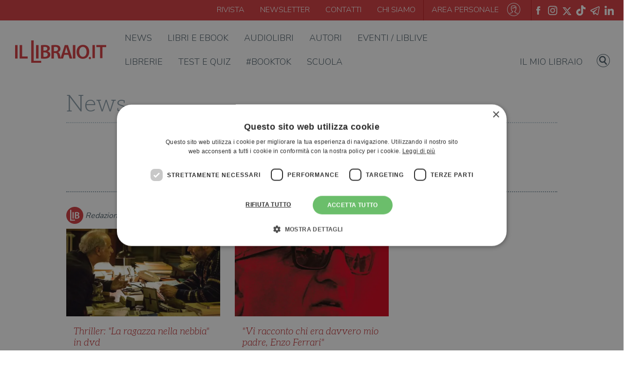

--- FILE ---
content_type: text/html; charset=UTF-8
request_url: https://www.illibraio.it/news/tag/dvd/
body_size: 14138
content:
<!DOCTYPE html>
<html lang="it">

	<head>
		<meta charset="UTF-8">
		<meta content="width=device-width, initial-scale=1, maximum-scale=1, shrink-to-fit=no" name="viewport">

		<title>dvd Archivio - ilLibraio.it</title>
		<script type="application/ld+json">
	[{"@context": "https://schema.org","@type": "BreadcrumbList","itemListElement": [{"@type": "ListItem","position": 1,"name": "Thriller: &quot;La ragazza nella nebbia&quot; in dvd","item": "https://www.illibraio.it/news/narrativa/dvd-ragazza-nella-nebbia-carrisi-730888/"}]}]
</script>

		<!-- <link rel="shortcut icon" type="image/x-icon" href="/assets/img/favicon.png" /> -->
		<link rel="apple-touch-icon" sizes="57x57" href="https://www.illibraio.it/wp-content/themes/illibraio/assets/img/libLogo.ico/apple-icon-57x57.png">
		<link rel="apple-touch-icon" sizes="60x60" href="https://www.illibraio.it/wp-content/themes/illibraio/assets/img/libLogo.ico/apple-icon-60x60.png">
		<link rel="apple-touch-icon" sizes="72x72" href="https://www.illibraio.it/wp-content/themes/illibraio/assets/img/libLogo.ico/apple-icon-72x72.png">
		<link rel="apple-touch-icon" sizes="76x76" href="https://www.illibraio.it/wp-content/themes/illibraio/assets/img/libLogo.ico/apple-icon-76x76.png">
		<link rel="apple-touch-icon" sizes="114x114" href="https://www.illibraio.it/wp-content/themes/illibraio/assets/img/libLogo.ico/apple-icon-114x114.png">
		<link rel="apple-touch-icon" sizes="120x120" href="https://www.illibraio.it/wp-content/themes/illibraio/assets/img/libLogo.ico/apple-icon-120x120.png">
		<link rel="apple-touch-icon" sizes="144x144" href="https://www.illibraio.it/wp-content/themes/illibraio/assets/img/libLogo.ico/apple-icon-144x144.png">
		<link rel="apple-touch-icon" sizes="152x152" href="https://www.illibraio.it/wp-content/themes/illibraio/assets/img/libLogo.ico/apple-icon-152x152.png">
		<link rel="apple-touch-icon" sizes="180x180" href="https://www.illibraio.it/wp-content/themes/illibraio/assets/img/libLogo.ico/apple-icon-180x180.png">
		<link rel="icon" type="image/png" sizes="192x192"  href="https://www.illibraio.it/wp-content/themes/illibraio/assets/img/libLogo.ico/android-icon-192x192.png">
		<link rel="icon" type="image/png" sizes="32x32" href="https://www.illibraio.it/wp-content/themes/illibraio/assets/img/libLogo.ico/favicon-32x32.png">
		<link rel="icon" type="image/png" sizes="96x96" href="https://www.illibraio.it/wp-content/themes/illibraio/assets/img/libLogo.ico/favicon-96x96.png">
		<link rel="icon" type="image/png" sizes="16x16" href="https://www.illibraio.it/wp-content/themes/illibraio/assets/img/libLogo.ico/favicon-16x16.png">
		<link rel="manifest" href="https://www.illibraio.it/wp-content/themes/illibraio/assets/img/libLogo.ico/manifest.json">
		<meta name="msapplication-TileColor" content="#ffffff">
		<meta name="msapplication-TileImage" content="https://www.illibraio.it/wp-content/themes/illibraio/assets/img/libLogo.ico/ms-icon-144x144.png">
		<meta name="theme-color" content="#ffffff">
		
				<!-- Google Tag Manager -->
		<script>(function(w,d,s,l,i){w[l]=w[l]||[];w[l].push({'gtm.start':
		new Date().getTime(),event:'gtm.js'});var f=d.getElementsByTagName(s)[0],
		j=d.createElement(s),dl=l!='dataLayer'?'&l='+l:'';j.async=true;j.src=
		'https://www.googletagmanager.com/gtm.js?id='+i+dl;f.parentNode.insertBefore(j,f);
		})(window,document,'script','dataLayer','GTM-WG2MTPB');</script>
		<!-- End Google Tag Manager -->

		<script data-cfasync="false" data-no-defer="1" data-no-minify="1" data-no-optimize="1">var ewww_webp_supported=!1;function check_webp_feature(A,e){var w;e=void 0!==e?e:function(){},ewww_webp_supported?e(ewww_webp_supported):((w=new Image).onload=function(){ewww_webp_supported=0<w.width&&0<w.height,e&&e(ewww_webp_supported)},w.onerror=function(){e&&e(!1)},w.src="data:image/webp;base64,"+{alpha:"UklGRkoAAABXRUJQVlA4WAoAAAAQAAAAAAAAAAAAQUxQSAwAAAARBxAR/Q9ERP8DAABWUDggGAAAABQBAJ0BKgEAAQAAAP4AAA3AAP7mtQAAAA=="}[A])}check_webp_feature("alpha");</script><script data-cfasync="false" data-no-defer="1" data-no-minify="1" data-no-optimize="1">var Arrive=function(c,w){"use strict";if(c.MutationObserver&&"undefined"!=typeof HTMLElement){var r,a=0,u=(r=HTMLElement.prototype.matches||HTMLElement.prototype.webkitMatchesSelector||HTMLElement.prototype.mozMatchesSelector||HTMLElement.prototype.msMatchesSelector,{matchesSelector:function(e,t){return e instanceof HTMLElement&&r.call(e,t)},addMethod:function(e,t,r){var a=e[t];e[t]=function(){return r.length==arguments.length?r.apply(this,arguments):"function"==typeof a?a.apply(this,arguments):void 0}},callCallbacks:function(e,t){t&&t.options.onceOnly&&1==t.firedElems.length&&(e=[e[0]]);for(var r,a=0;r=e[a];a++)r&&r.callback&&r.callback.call(r.elem,r.elem);t&&t.options.onceOnly&&1==t.firedElems.length&&t.me.unbindEventWithSelectorAndCallback.call(t.target,t.selector,t.callback)},checkChildNodesRecursively:function(e,t,r,a){for(var i,n=0;i=e[n];n++)r(i,t,a)&&a.push({callback:t.callback,elem:i}),0<i.childNodes.length&&u.checkChildNodesRecursively(i.childNodes,t,r,a)},mergeArrays:function(e,t){var r,a={};for(r in e)e.hasOwnProperty(r)&&(a[r]=e[r]);for(r in t)t.hasOwnProperty(r)&&(a[r]=t[r]);return a},toElementsArray:function(e){return e=void 0!==e&&("number"!=typeof e.length||e===c)?[e]:e}}),e=(l.prototype.addEvent=function(e,t,r,a){a={target:e,selector:t,options:r,callback:a,firedElems:[]};return this._beforeAdding&&this._beforeAdding(a),this._eventsBucket.push(a),a},l.prototype.removeEvent=function(e){for(var t,r=this._eventsBucket.length-1;t=this._eventsBucket[r];r--)e(t)&&(this._beforeRemoving&&this._beforeRemoving(t),(t=this._eventsBucket.splice(r,1))&&t.length&&(t[0].callback=null))},l.prototype.beforeAdding=function(e){this._beforeAdding=e},l.prototype.beforeRemoving=function(e){this._beforeRemoving=e},l),t=function(i,n){var o=new e,l=this,s={fireOnAttributesModification:!1};return o.beforeAdding(function(t){var e=t.target;e!==c.document&&e!==c||(e=document.getElementsByTagName("html")[0]);var r=new MutationObserver(function(e){n.call(this,e,t)}),a=i(t.options);r.observe(e,a),t.observer=r,t.me=l}),o.beforeRemoving(function(e){e.observer.disconnect()}),this.bindEvent=function(e,t,r){t=u.mergeArrays(s,t);for(var a=u.toElementsArray(this),i=0;i<a.length;i++)o.addEvent(a[i],e,t,r)},this.unbindEvent=function(){var r=u.toElementsArray(this);o.removeEvent(function(e){for(var t=0;t<r.length;t++)if(this===w||e.target===r[t])return!0;return!1})},this.unbindEventWithSelectorOrCallback=function(r){var a=u.toElementsArray(this),i=r,e="function"==typeof r?function(e){for(var t=0;t<a.length;t++)if((this===w||e.target===a[t])&&e.callback===i)return!0;return!1}:function(e){for(var t=0;t<a.length;t++)if((this===w||e.target===a[t])&&e.selector===r)return!0;return!1};o.removeEvent(e)},this.unbindEventWithSelectorAndCallback=function(r,a){var i=u.toElementsArray(this);o.removeEvent(function(e){for(var t=0;t<i.length;t++)if((this===w||e.target===i[t])&&e.selector===r&&e.callback===a)return!0;return!1})},this},i=new function(){var s={fireOnAttributesModification:!1,onceOnly:!1,existing:!1};function n(e,t,r){return!(!u.matchesSelector(e,t.selector)||(e._id===w&&(e._id=a++),-1!=t.firedElems.indexOf(e._id)))&&(t.firedElems.push(e._id),!0)}var c=(i=new t(function(e){var t={attributes:!1,childList:!0,subtree:!0};return e.fireOnAttributesModification&&(t.attributes=!0),t},function(e,i){e.forEach(function(e){var t=e.addedNodes,r=e.target,a=[];null!==t&&0<t.length?u.checkChildNodesRecursively(t,i,n,a):"attributes"===e.type&&n(r,i)&&a.push({callback:i.callback,elem:r}),u.callCallbacks(a,i)})})).bindEvent;return i.bindEvent=function(e,t,r){t=void 0===r?(r=t,s):u.mergeArrays(s,t);var a=u.toElementsArray(this);if(t.existing){for(var i=[],n=0;n<a.length;n++)for(var o=a[n].querySelectorAll(e),l=0;l<o.length;l++)i.push({callback:r,elem:o[l]});if(t.onceOnly&&i.length)return r.call(i[0].elem,i[0].elem);setTimeout(u.callCallbacks,1,i)}c.call(this,e,t,r)},i},o=new function(){var a={};function i(e,t){return u.matchesSelector(e,t.selector)}var n=(o=new t(function(){return{childList:!0,subtree:!0}},function(e,r){e.forEach(function(e){var t=e.removedNodes,e=[];null!==t&&0<t.length&&u.checkChildNodesRecursively(t,r,i,e),u.callCallbacks(e,r)})})).bindEvent;return o.bindEvent=function(e,t,r){t=void 0===r?(r=t,a):u.mergeArrays(a,t),n.call(this,e,t,r)},o};d(HTMLElement.prototype),d(NodeList.prototype),d(HTMLCollection.prototype),d(HTMLDocument.prototype),d(Window.prototype);var n={};return s(i,n,"unbindAllArrive"),s(o,n,"unbindAllLeave"),n}function l(){this._eventsBucket=[],this._beforeAdding=null,this._beforeRemoving=null}function s(e,t,r){u.addMethod(t,r,e.unbindEvent),u.addMethod(t,r,e.unbindEventWithSelectorOrCallback),u.addMethod(t,r,e.unbindEventWithSelectorAndCallback)}function d(e){e.arrive=i.bindEvent,s(i,e,"unbindArrive"),e.leave=o.bindEvent,s(o,e,"unbindLeave")}}(window,void 0),ewww_webp_supported=!1;function check_webp_feature(e,t){var r;ewww_webp_supported?t(ewww_webp_supported):((r=new Image).onload=function(){ewww_webp_supported=0<r.width&&0<r.height,t(ewww_webp_supported)},r.onerror=function(){t(!1)},r.src="data:image/webp;base64,"+{alpha:"UklGRkoAAABXRUJQVlA4WAoAAAAQAAAAAAAAAAAAQUxQSAwAAAARBxAR/Q9ERP8DAABWUDggGAAAABQBAJ0BKgEAAQAAAP4AAA3AAP7mtQAAAA==",animation:"UklGRlIAAABXRUJQVlA4WAoAAAASAAAAAAAAAAAAQU5JTQYAAAD/////AABBTk1GJgAAAAAAAAAAAAAAAAAAAGQAAABWUDhMDQAAAC8AAAAQBxAREYiI/gcA"}[e])}function ewwwLoadImages(e){if(e){for(var t=document.querySelectorAll(".batch-image img, .image-wrapper a, .ngg-pro-masonry-item a, .ngg-galleria-offscreen-seo-wrapper a"),r=0,a=t.length;r<a;r++)ewwwAttr(t[r],"data-src",t[r].getAttribute("data-webp")),ewwwAttr(t[r],"data-thumbnail",t[r].getAttribute("data-webp-thumbnail"));for(var i=document.querySelectorAll("div.woocommerce-product-gallery__image"),r=0,a=i.length;r<a;r++)ewwwAttr(i[r],"data-thumb",i[r].getAttribute("data-webp-thumb"))}for(var n=document.querySelectorAll("video"),r=0,a=n.length;r<a;r++)ewwwAttr(n[r],"poster",e?n[r].getAttribute("data-poster-webp"):n[r].getAttribute("data-poster-image"));for(var o,l=document.querySelectorAll("img.ewww_webp_lazy_load"),r=0,a=l.length;r<a;r++)e&&(ewwwAttr(l[r],"data-lazy-srcset",l[r].getAttribute("data-lazy-srcset-webp")),ewwwAttr(l[r],"data-srcset",l[r].getAttribute("data-srcset-webp")),ewwwAttr(l[r],"data-lazy-src",l[r].getAttribute("data-lazy-src-webp")),ewwwAttr(l[r],"data-src",l[r].getAttribute("data-src-webp")),ewwwAttr(l[r],"data-orig-file",l[r].getAttribute("data-webp-orig-file")),ewwwAttr(l[r],"data-medium-file",l[r].getAttribute("data-webp-medium-file")),ewwwAttr(l[r],"data-large-file",l[r].getAttribute("data-webp-large-file")),null!=(o=l[r].getAttribute("srcset"))&&!1!==o&&o.includes("R0lGOD")&&ewwwAttr(l[r],"src",l[r].getAttribute("data-lazy-src-webp"))),l[r].className=l[r].className.replace(/\bewww_webp_lazy_load\b/,"");for(var s=document.querySelectorAll(".ewww_webp"),r=0,a=s.length;r<a;r++)e?(ewwwAttr(s[r],"srcset",s[r].getAttribute("data-srcset-webp")),ewwwAttr(s[r],"src",s[r].getAttribute("data-src-webp")),ewwwAttr(s[r],"data-orig-file",s[r].getAttribute("data-webp-orig-file")),ewwwAttr(s[r],"data-medium-file",s[r].getAttribute("data-webp-medium-file")),ewwwAttr(s[r],"data-large-file",s[r].getAttribute("data-webp-large-file")),ewwwAttr(s[r],"data-large_image",s[r].getAttribute("data-webp-large_image")),ewwwAttr(s[r],"data-src",s[r].getAttribute("data-webp-src"))):(ewwwAttr(s[r],"srcset",s[r].getAttribute("data-srcset-img")),ewwwAttr(s[r],"src",s[r].getAttribute("data-src-img"))),s[r].className=s[r].className.replace(/\bewww_webp\b/,"ewww_webp_loaded");window.jQuery&&jQuery.fn.isotope&&jQuery.fn.imagesLoaded&&(jQuery(".fusion-posts-container-infinite").imagesLoaded(function(){jQuery(".fusion-posts-container-infinite").hasClass("isotope")&&jQuery(".fusion-posts-container-infinite").isotope()}),jQuery(".fusion-portfolio:not(.fusion-recent-works) .fusion-portfolio-wrapper").imagesLoaded(function(){jQuery(".fusion-portfolio:not(.fusion-recent-works) .fusion-portfolio-wrapper").isotope()}))}function ewwwWebPInit(e){ewwwLoadImages(e),ewwwNggLoadGalleries(e),document.arrive(".ewww_webp",function(){ewwwLoadImages(e)}),document.arrive(".ewww_webp_lazy_load",function(){ewwwLoadImages(e)}),document.arrive("videos",function(){ewwwLoadImages(e)}),"loading"==document.readyState?document.addEventListener("DOMContentLoaded",ewwwJSONParserInit):("undefined"!=typeof galleries&&ewwwNggParseGalleries(e),ewwwWooParseVariations(e))}function ewwwAttr(e,t,r){null!=r&&!1!==r&&e.setAttribute(t,r)}function ewwwJSONParserInit(){"undefined"!=typeof galleries&&check_webp_feature("alpha",ewwwNggParseGalleries),check_webp_feature("alpha",ewwwWooParseVariations)}function ewwwWooParseVariations(e){if(e)for(var t=document.querySelectorAll("form.variations_form"),r=0,a=t.length;r<a;r++){var i=t[r].getAttribute("data-product_variations"),n=!1;try{for(var o in i=JSON.parse(i))void 0!==i[o]&&void 0!==i[o].image&&(void 0!==i[o].image.src_webp&&(i[o].image.src=i[o].image.src_webp,n=!0),void 0!==i[o].image.srcset_webp&&(i[o].image.srcset=i[o].image.srcset_webp,n=!0),void 0!==i[o].image.full_src_webp&&(i[o].image.full_src=i[o].image.full_src_webp,n=!0),void 0!==i[o].image.gallery_thumbnail_src_webp&&(i[o].image.gallery_thumbnail_src=i[o].image.gallery_thumbnail_src_webp,n=!0),void 0!==i[o].image.thumb_src_webp&&(i[o].image.thumb_src=i[o].image.thumb_src_webp,n=!0));n&&ewwwAttr(t[r],"data-product_variations",JSON.stringify(i))}catch(e){}}}function ewwwNggParseGalleries(e){if(e)for(var t in galleries){var r=galleries[t];galleries[t].images_list=ewwwNggParseImageList(r.images_list)}}function ewwwNggLoadGalleries(e){e&&document.addEventListener("ngg.galleria.themeadded",function(e,t){window.ngg_galleria._create_backup=window.ngg_galleria.create,window.ngg_galleria.create=function(e,t){var r=$(e).data("id");return galleries["gallery_"+r].images_list=ewwwNggParseImageList(galleries["gallery_"+r].images_list),window.ngg_galleria._create_backup(e,t)}})}function ewwwNggParseImageList(e){for(var t in e){var r=e[t];if(void 0!==r["image-webp"]&&(e[t].image=r["image-webp"],delete e[t]["image-webp"]),void 0!==r["thumb-webp"]&&(e[t].thumb=r["thumb-webp"],delete e[t]["thumb-webp"]),void 0!==r.full_image_webp&&(e[t].full_image=r.full_image_webp,delete e[t].full_image_webp),void 0!==r.srcsets)for(var a in r.srcsets)nggSrcset=r.srcsets[a],void 0!==r.srcsets[a+"-webp"]&&(e[t].srcsets[a]=r.srcsets[a+"-webp"],delete e[t].srcsets[a+"-webp"]);if(void 0!==r.full_srcsets)for(var i in r.full_srcsets)nggFSrcset=r.full_srcsets[i],void 0!==r.full_srcsets[i+"-webp"]&&(e[t].full_srcsets[i]=r.full_srcsets[i+"-webp"],delete e[t].full_srcsets[i+"-webp"])}return e}check_webp_feature("alpha",ewwwWebPInit);</script><script type="text/javascript">
	var libData = {
		ajaxUrl: 'https://www.illibraio.it/wp-admin/admin-ajax.php',
		profileUrl: 'https://www.illibraio.it/profilo/',
		userIsLogged: false	}
</script>
<meta name='robots' content='noindex, follow' />
	<style>img:is([sizes="auto" i], [sizes^="auto," i]) { contain-intrinsic-size: 3000px 1500px }</style>
	<script type='text/javascript' charset='UTF-8' data-cs-platform='wordpress' src='https://cdn.cookie-script.com/s/a5f7346f28e643e61a4b751499ea47a9.js' id='cookie_script-js-with'></script>
	<!-- This site is optimized with the Yoast SEO Premium plugin v26.4 (Yoast SEO v26.4) - https://yoast.com/wordpress/plugins/seo/ -->
	<meta property="og:locale" content="it_IT" />
	<meta property="og:type" content="article" />
	<meta property="og:title" content="dvd Archivi" />
	<meta property="og:url" content="https://www.illibraio.it/news/tag/dvd/" />
	<meta property="og:site_name" content="ilLibraio.it" />
	<meta property="og:image" content="https://www.illibraio.it/wp-content/uploads/2020/06/condivisione_sito.png" />
	<meta property="og:image:width" content="1200" />
	<meta property="og:image:height" content="628" />
	<meta property="og:image:type" content="image/png" />
	<meta name="twitter:card" content="summary_large_image" />
	<!-- / Yoast SEO Premium plugin. -->


<link rel='dns-prefetch' href='//stackpath.bootstrapcdn.com' />
<link rel='dns-prefetch' href='//fonts.googleapis.com' />
<link rel="alternate" type="application/rss+xml" title="ilLibraio.it &raquo; Feed" href="https://www.illibraio.it/feed/" />
<link rel="alternate" type="application/rss+xml" title="ilLibraio.it &raquo; Feed dei commenti" href="https://www.illibraio.it/comments/feed/" />
<link rel="alternate" type="application/rss+xml" title="ilLibraio.it &raquo; dvd Feed del tag" href="https://www.illibraio.it/news/tag/dvd/feed/" />
<script type="text/javascript">
/* <![CDATA[ */
window._wpemojiSettings = {"baseUrl":"https:\/\/s.w.org\/images\/core\/emoji\/16.0.1\/72x72\/","ext":".png","svgUrl":"https:\/\/s.w.org\/images\/core\/emoji\/16.0.1\/svg\/","svgExt":".svg","source":{"concatemoji":"https:\/\/www.illibraio.it\/wp-includes\/js\/wp-emoji-release.min.js?ver=2207def8b9214e207d814326d0bd8363"}};
/*! This file is auto-generated */
!function(s,n){var o,i,e;function c(e){try{var t={supportTests:e,timestamp:(new Date).valueOf()};sessionStorage.setItem(o,JSON.stringify(t))}catch(e){}}function p(e,t,n){e.clearRect(0,0,e.canvas.width,e.canvas.height),e.fillText(t,0,0);var t=new Uint32Array(e.getImageData(0,0,e.canvas.width,e.canvas.height).data),a=(e.clearRect(0,0,e.canvas.width,e.canvas.height),e.fillText(n,0,0),new Uint32Array(e.getImageData(0,0,e.canvas.width,e.canvas.height).data));return t.every(function(e,t){return e===a[t]})}function u(e,t){e.clearRect(0,0,e.canvas.width,e.canvas.height),e.fillText(t,0,0);for(var n=e.getImageData(16,16,1,1),a=0;a<n.data.length;a++)if(0!==n.data[a])return!1;return!0}function f(e,t,n,a){switch(t){case"flag":return n(e,"\ud83c\udff3\ufe0f\u200d\u26a7\ufe0f","\ud83c\udff3\ufe0f\u200b\u26a7\ufe0f")?!1:!n(e,"\ud83c\udde8\ud83c\uddf6","\ud83c\udde8\u200b\ud83c\uddf6")&&!n(e,"\ud83c\udff4\udb40\udc67\udb40\udc62\udb40\udc65\udb40\udc6e\udb40\udc67\udb40\udc7f","\ud83c\udff4\u200b\udb40\udc67\u200b\udb40\udc62\u200b\udb40\udc65\u200b\udb40\udc6e\u200b\udb40\udc67\u200b\udb40\udc7f");case"emoji":return!a(e,"\ud83e\udedf")}return!1}function g(e,t,n,a){var r="undefined"!=typeof WorkerGlobalScope&&self instanceof WorkerGlobalScope?new OffscreenCanvas(300,150):s.createElement("canvas"),o=r.getContext("2d",{willReadFrequently:!0}),i=(o.textBaseline="top",o.font="600 32px Arial",{});return e.forEach(function(e){i[e]=t(o,e,n,a)}),i}function t(e){var t=s.createElement("script");t.src=e,t.defer=!0,s.head.appendChild(t)}"undefined"!=typeof Promise&&(o="wpEmojiSettingsSupports",i=["flag","emoji"],n.supports={everything:!0,everythingExceptFlag:!0},e=new Promise(function(e){s.addEventListener("DOMContentLoaded",e,{once:!0})}),new Promise(function(t){var n=function(){try{var e=JSON.parse(sessionStorage.getItem(o));if("object"==typeof e&&"number"==typeof e.timestamp&&(new Date).valueOf()<e.timestamp+604800&&"object"==typeof e.supportTests)return e.supportTests}catch(e){}return null}();if(!n){if("undefined"!=typeof Worker&&"undefined"!=typeof OffscreenCanvas&&"undefined"!=typeof URL&&URL.createObjectURL&&"undefined"!=typeof Blob)try{var e="postMessage("+g.toString()+"("+[JSON.stringify(i),f.toString(),p.toString(),u.toString()].join(",")+"));",a=new Blob([e],{type:"text/javascript"}),r=new Worker(URL.createObjectURL(a),{name:"wpTestEmojiSupports"});return void(r.onmessage=function(e){c(n=e.data),r.terminate(),t(n)})}catch(e){}c(n=g(i,f,p,u))}t(n)}).then(function(e){for(var t in e)n.supports[t]=e[t],n.supports.everything=n.supports.everything&&n.supports[t],"flag"!==t&&(n.supports.everythingExceptFlag=n.supports.everythingExceptFlag&&n.supports[t]);n.supports.everythingExceptFlag=n.supports.everythingExceptFlag&&!n.supports.flag,n.DOMReady=!1,n.readyCallback=function(){n.DOMReady=!0}}).then(function(){return e}).then(function(){var e;n.supports.everything||(n.readyCallback(),(e=n.source||{}).concatemoji?t(e.concatemoji):e.wpemoji&&e.twemoji&&(t(e.twemoji),t(e.wpemoji)))}))}((window,document),window._wpemojiSettings);
/* ]]> */
</script>
<style id='wp-emoji-styles-inline-css' type='text/css'>

	img.wp-smiley, img.emoji {
		display: inline !important;
		border: none !important;
		box-shadow: none !important;
		height: 1em !important;
		width: 1em !important;
		margin: 0 0.07em !important;
		vertical-align: -0.1em !important;
		background: none !important;
		padding: 0 !important;
	}
</style>
<link rel='stylesheet' id='wp-block-library-css' href='https://www.illibraio.it/wp-includes/css/dist/block-library/style.min.css?ver=2207def8b9214e207d814326d0bd8363' type='text/css' media='all' />
<style id='classic-theme-styles-inline-css' type='text/css'>
/*! This file is auto-generated */
.wp-block-button__link{color:#fff;background-color:#32373c;border-radius:9999px;box-shadow:none;text-decoration:none;padding:calc(.667em + 2px) calc(1.333em + 2px);font-size:1.125em}.wp-block-file__button{background:#32373c;color:#fff;text-decoration:none}
</style>
<style id='elasticpress-related-posts-style-inline-css' type='text/css'>
.editor-styles-wrapper .wp-block-elasticpress-related-posts ul,.wp-block-elasticpress-related-posts ul{list-style-type:none;padding:0}.editor-styles-wrapper .wp-block-elasticpress-related-posts ul li a>div{display:inline}

</style>
<style id='global-styles-inline-css' type='text/css'>
:root{--wp--preset--aspect-ratio--square: 1;--wp--preset--aspect-ratio--4-3: 4/3;--wp--preset--aspect-ratio--3-4: 3/4;--wp--preset--aspect-ratio--3-2: 3/2;--wp--preset--aspect-ratio--2-3: 2/3;--wp--preset--aspect-ratio--16-9: 16/9;--wp--preset--aspect-ratio--9-16: 9/16;--wp--preset--color--black: #000000;--wp--preset--color--cyan-bluish-gray: #abb8c3;--wp--preset--color--white: #ffffff;--wp--preset--color--pale-pink: #f78da7;--wp--preset--color--vivid-red: #cf2e2e;--wp--preset--color--luminous-vivid-orange: #ff6900;--wp--preset--color--luminous-vivid-amber: #fcb900;--wp--preset--color--light-green-cyan: #7bdcb5;--wp--preset--color--vivid-green-cyan: #00d084;--wp--preset--color--pale-cyan-blue: #8ed1fc;--wp--preset--color--vivid-cyan-blue: #0693e3;--wp--preset--color--vivid-purple: #9b51e0;--wp--preset--gradient--vivid-cyan-blue-to-vivid-purple: linear-gradient(135deg,rgba(6,147,227,1) 0%,rgb(155,81,224) 100%);--wp--preset--gradient--light-green-cyan-to-vivid-green-cyan: linear-gradient(135deg,rgb(122,220,180) 0%,rgb(0,208,130) 100%);--wp--preset--gradient--luminous-vivid-amber-to-luminous-vivid-orange: linear-gradient(135deg,rgba(252,185,0,1) 0%,rgba(255,105,0,1) 100%);--wp--preset--gradient--luminous-vivid-orange-to-vivid-red: linear-gradient(135deg,rgba(255,105,0,1) 0%,rgb(207,46,46) 100%);--wp--preset--gradient--very-light-gray-to-cyan-bluish-gray: linear-gradient(135deg,rgb(238,238,238) 0%,rgb(169,184,195) 100%);--wp--preset--gradient--cool-to-warm-spectrum: linear-gradient(135deg,rgb(74,234,220) 0%,rgb(151,120,209) 20%,rgb(207,42,186) 40%,rgb(238,44,130) 60%,rgb(251,105,98) 80%,rgb(254,248,76) 100%);--wp--preset--gradient--blush-light-purple: linear-gradient(135deg,rgb(255,206,236) 0%,rgb(152,150,240) 100%);--wp--preset--gradient--blush-bordeaux: linear-gradient(135deg,rgb(254,205,165) 0%,rgb(254,45,45) 50%,rgb(107,0,62) 100%);--wp--preset--gradient--luminous-dusk: linear-gradient(135deg,rgb(255,203,112) 0%,rgb(199,81,192) 50%,rgb(65,88,208) 100%);--wp--preset--gradient--pale-ocean: linear-gradient(135deg,rgb(255,245,203) 0%,rgb(182,227,212) 50%,rgb(51,167,181) 100%);--wp--preset--gradient--electric-grass: linear-gradient(135deg,rgb(202,248,128) 0%,rgb(113,206,126) 100%);--wp--preset--gradient--midnight: linear-gradient(135deg,rgb(2,3,129) 0%,rgb(40,116,252) 100%);--wp--preset--font-size--small: 13px;--wp--preset--font-size--medium: 20px;--wp--preset--font-size--large: 36px;--wp--preset--font-size--x-large: 42px;--wp--preset--spacing--20: 0.44rem;--wp--preset--spacing--30: 0.67rem;--wp--preset--spacing--40: 1rem;--wp--preset--spacing--50: 1.5rem;--wp--preset--spacing--60: 2.25rem;--wp--preset--spacing--70: 3.38rem;--wp--preset--spacing--80: 5.06rem;--wp--preset--shadow--natural: 6px 6px 9px rgba(0, 0, 0, 0.2);--wp--preset--shadow--deep: 12px 12px 50px rgba(0, 0, 0, 0.4);--wp--preset--shadow--sharp: 6px 6px 0px rgba(0, 0, 0, 0.2);--wp--preset--shadow--outlined: 6px 6px 0px -3px rgba(255, 255, 255, 1), 6px 6px rgba(0, 0, 0, 1);--wp--preset--shadow--crisp: 6px 6px 0px rgba(0, 0, 0, 1);}:where(.is-layout-flex){gap: 0.5em;}:where(.is-layout-grid){gap: 0.5em;}body .is-layout-flex{display: flex;}.is-layout-flex{flex-wrap: wrap;align-items: center;}.is-layout-flex > :is(*, div){margin: 0;}body .is-layout-grid{display: grid;}.is-layout-grid > :is(*, div){margin: 0;}:where(.wp-block-columns.is-layout-flex){gap: 2em;}:where(.wp-block-columns.is-layout-grid){gap: 2em;}:where(.wp-block-post-template.is-layout-flex){gap: 1.25em;}:where(.wp-block-post-template.is-layout-grid){gap: 1.25em;}.has-black-color{color: var(--wp--preset--color--black) !important;}.has-cyan-bluish-gray-color{color: var(--wp--preset--color--cyan-bluish-gray) !important;}.has-white-color{color: var(--wp--preset--color--white) !important;}.has-pale-pink-color{color: var(--wp--preset--color--pale-pink) !important;}.has-vivid-red-color{color: var(--wp--preset--color--vivid-red) !important;}.has-luminous-vivid-orange-color{color: var(--wp--preset--color--luminous-vivid-orange) !important;}.has-luminous-vivid-amber-color{color: var(--wp--preset--color--luminous-vivid-amber) !important;}.has-light-green-cyan-color{color: var(--wp--preset--color--light-green-cyan) !important;}.has-vivid-green-cyan-color{color: var(--wp--preset--color--vivid-green-cyan) !important;}.has-pale-cyan-blue-color{color: var(--wp--preset--color--pale-cyan-blue) !important;}.has-vivid-cyan-blue-color{color: var(--wp--preset--color--vivid-cyan-blue) !important;}.has-vivid-purple-color{color: var(--wp--preset--color--vivid-purple) !important;}.has-black-background-color{background-color: var(--wp--preset--color--black) !important;}.has-cyan-bluish-gray-background-color{background-color: var(--wp--preset--color--cyan-bluish-gray) !important;}.has-white-background-color{background-color: var(--wp--preset--color--white) !important;}.has-pale-pink-background-color{background-color: var(--wp--preset--color--pale-pink) !important;}.has-vivid-red-background-color{background-color: var(--wp--preset--color--vivid-red) !important;}.has-luminous-vivid-orange-background-color{background-color: var(--wp--preset--color--luminous-vivid-orange) !important;}.has-luminous-vivid-amber-background-color{background-color: var(--wp--preset--color--luminous-vivid-amber) !important;}.has-light-green-cyan-background-color{background-color: var(--wp--preset--color--light-green-cyan) !important;}.has-vivid-green-cyan-background-color{background-color: var(--wp--preset--color--vivid-green-cyan) !important;}.has-pale-cyan-blue-background-color{background-color: var(--wp--preset--color--pale-cyan-blue) !important;}.has-vivid-cyan-blue-background-color{background-color: var(--wp--preset--color--vivid-cyan-blue) !important;}.has-vivid-purple-background-color{background-color: var(--wp--preset--color--vivid-purple) !important;}.has-black-border-color{border-color: var(--wp--preset--color--black) !important;}.has-cyan-bluish-gray-border-color{border-color: var(--wp--preset--color--cyan-bluish-gray) !important;}.has-white-border-color{border-color: var(--wp--preset--color--white) !important;}.has-pale-pink-border-color{border-color: var(--wp--preset--color--pale-pink) !important;}.has-vivid-red-border-color{border-color: var(--wp--preset--color--vivid-red) !important;}.has-luminous-vivid-orange-border-color{border-color: var(--wp--preset--color--luminous-vivid-orange) !important;}.has-luminous-vivid-amber-border-color{border-color: var(--wp--preset--color--luminous-vivid-amber) !important;}.has-light-green-cyan-border-color{border-color: var(--wp--preset--color--light-green-cyan) !important;}.has-vivid-green-cyan-border-color{border-color: var(--wp--preset--color--vivid-green-cyan) !important;}.has-pale-cyan-blue-border-color{border-color: var(--wp--preset--color--pale-cyan-blue) !important;}.has-vivid-cyan-blue-border-color{border-color: var(--wp--preset--color--vivid-cyan-blue) !important;}.has-vivid-purple-border-color{border-color: var(--wp--preset--color--vivid-purple) !important;}.has-vivid-cyan-blue-to-vivid-purple-gradient-background{background: var(--wp--preset--gradient--vivid-cyan-blue-to-vivid-purple) !important;}.has-light-green-cyan-to-vivid-green-cyan-gradient-background{background: var(--wp--preset--gradient--light-green-cyan-to-vivid-green-cyan) !important;}.has-luminous-vivid-amber-to-luminous-vivid-orange-gradient-background{background: var(--wp--preset--gradient--luminous-vivid-amber-to-luminous-vivid-orange) !important;}.has-luminous-vivid-orange-to-vivid-red-gradient-background{background: var(--wp--preset--gradient--luminous-vivid-orange-to-vivid-red) !important;}.has-very-light-gray-to-cyan-bluish-gray-gradient-background{background: var(--wp--preset--gradient--very-light-gray-to-cyan-bluish-gray) !important;}.has-cool-to-warm-spectrum-gradient-background{background: var(--wp--preset--gradient--cool-to-warm-spectrum) !important;}.has-blush-light-purple-gradient-background{background: var(--wp--preset--gradient--blush-light-purple) !important;}.has-blush-bordeaux-gradient-background{background: var(--wp--preset--gradient--blush-bordeaux) !important;}.has-luminous-dusk-gradient-background{background: var(--wp--preset--gradient--luminous-dusk) !important;}.has-pale-ocean-gradient-background{background: var(--wp--preset--gradient--pale-ocean) !important;}.has-electric-grass-gradient-background{background: var(--wp--preset--gradient--electric-grass) !important;}.has-midnight-gradient-background{background: var(--wp--preset--gradient--midnight) !important;}.has-small-font-size{font-size: var(--wp--preset--font-size--small) !important;}.has-medium-font-size{font-size: var(--wp--preset--font-size--medium) !important;}.has-large-font-size{font-size: var(--wp--preset--font-size--large) !important;}.has-x-large-font-size{font-size: var(--wp--preset--font-size--x-large) !important;}
:where(.wp-block-post-template.is-layout-flex){gap: 1.25em;}:where(.wp-block-post-template.is-layout-grid){gap: 1.25em;}
:where(.wp-block-columns.is-layout-flex){gap: 2em;}:where(.wp-block-columns.is-layout-grid){gap: 2em;}
:root :where(.wp-block-pullquote){font-size: 1.5em;line-height: 1.6;}
</style>
<link rel='stylesheet' id='ep_general_styles-css' href='https://www.illibraio.it/wp-content/plugins/elasticpress/dist/css/general-styles.css?ver=66295efe92a630617c00' type='text/css' media='all' />
<link rel='stylesheet' id='bootstrap-css' href='https://stackpath.bootstrapcdn.com/bootstrap/4.3.1/css/bootstrap.min.css' type='text/css' media='all' />
<link rel='stylesheet' id='nunito-font-css' href='https://fonts.googleapis.com/css?family=Nunito:300,400,600,700&#038;display=swap' type='text/css' media='all' />
<link rel='stylesheet' id='aleo-font-css' href='https://fonts.googleapis.com/css?family=Aleo:300,300i,400,400i,700,700i&#038;display=swap' type='text/css' media='all' />
<link rel='stylesheet' id='owlcarousel-css' href='https://www.illibraio.it/wp-content/themes/illibraio/assets/js/owlcarousel/owl.carousel.min.css' type='text/css' media='all' />
<link rel='stylesheet' id='owlcarousel-theme-css' href='https://www.illibraio.it/wp-content/themes/illibraio/assets/js/owlcarousel/owl.theme.default.min.css' type='text/css' media='all' />
<link rel='stylesheet' id='iaki-main-css' href='https://www.illibraio.it/wp-content/themes/illibraio/assets/css/main.css?ver=2.2' type='text/css' media='all' />
<link rel='stylesheet' id='select2-css' href='https://www.illibraio.it/wp-content/themes/illibraio/assets/vendors/select2-4.0.11/dist/css/select2.min.css' type='text/css' media='all' />
<link rel='stylesheet' id='jquery-ui-css' href='https://www.illibraio.it/wp-content/themes/illibraio/assets/vendors/jquery-ui-1.12.1/jquery-ui.min.css' type='text/css' media='all' />
<link rel='stylesheet' id='jquery-ui-structure-css' href='https://www.illibraio.it/wp-content/themes/illibraio/assets/vendors/jquery-ui-1.12.1/jquery-ui.structure.min.css' type='text/css' media='all' />
<link rel='stylesheet' id='jquery-ui-theme-css' href='https://www.illibraio.it/wp-content/themes/illibraio/assets/vendors/jquery-ui-1.12.1/jquery-ui.theme.min.css' type='text/css' media='all' />
<link rel='stylesheet' id='elasticpress-facets-css' href='https://www.illibraio.it/wp-content/plugins/elasticpress/dist/css/facets-styles.css?ver=e96caca972beab457d95' type='text/css' media='all' />
<script type="text/javascript" src="https://www.illibraio.it/wp-includes/js/jquery/jquery.min.js?ver=3.7.1" id="jquery-core-js"></script>
<script type="text/javascript" src="https://www.illibraio.it/wp-includes/js/jquery/jquery-migrate.min.js?ver=3.4.1" id="jquery-migrate-js"></script>
<link rel="https://api.w.org/" href="https://www.illibraio.it/wp-json/" /><link rel="alternate" title="JSON" type="application/json" href="https://www.illibraio.it/wp-json/wp/v2/tags/66281" /><link rel="EditURI" type="application/rsd+xml" title="RSD" href="https://www.illibraio.it/xmlrpc.php?rsd" />

<script type="text/javascript">

	var ajaxPostUrl = "https://www.illibraio.it/wp-admin/admin-ajax.php";

</script>
<noscript><style>.lazyload[data-src]{display:none !important;}</style></noscript><style>.lazyload{background-image:none !important;}.lazyload:before{background-image:none !important;}</style><link rel="icon" href="https://www.illibraio.it/wp-content/uploads/2023/03/cropped-ILLIBRAIO_FAVICON-35x35.png" sizes="32x32" />
<link rel="icon" href="https://www.illibraio.it/wp-content/uploads/2023/03/cropped-ILLIBRAIO_FAVICON-410x410.png" sizes="192x192" />
<link rel="apple-touch-icon" href="https://www.illibraio.it/wp-content/uploads/2023/03/cropped-ILLIBRAIO_FAVICON-190x190.png" />
<meta name="msapplication-TileImage" content="https://www.illibraio.it/wp-content/uploads/2023/03/cropped-ILLIBRAIO_FAVICON-410x410.png" />
	</head>

	<body class="archive tag tag-dvd tag-66281 wp-theme-illibraio">

		<!-- Google Tag Manager (noscript) -->
		<noscript><iframe src="https://www.googletagmanager.com/ns.html?id=GTM-WG2MTPB"
		height="0" width="0" style="display:none;visibility:hidden"></iframe></noscript>
		<!-- End Google Tag Manager (noscript) -->

		<div id="fb-root"></div>
		<script>(function(d, s, id) {
				var js, fjs = d.getElementsByTagName(s)[0];
				if (d.getElementById(id)) return;
				js = d.createElement(s); js.id = id;
				js.src = "https://connect.facebook.net/it_IT/sdk.js#xfbml=1&version=v3.0";
				fjs.parentNode.insertBefore(js, fjs);
			}(document, 'script', 'facebook-jssdk'));</script>

		<div class="container-fluid">

			<header>
				<div class="row search-bar-wrapper">
	<div class="collapse col-12 pl-0 pr-0" id="searchBar">
		<form action="https://www.illibraio.it" method="get" id="search">
			<div class="form-row boxed">
				<div class="form-group col-12 p-4 mt-3">
					<label for="s">Cosa cerchi?</label>
					<input class="form-control form-control-lg" type="text" name="s" placeholder="Cerca..." value="">
					<input type="submit" value="Cerca">
					<button class="navbar-toggler search-close-btn" type="button" data-toggle="collapse" data-target="#searchBar" aria-controls="searchBar" aria-expanded="false" aria-label="Chiudi" title="Chiudi">
						<span class="search-icon ico-close"></span>
					</button>
				</div>
			</div>
		</form>
	</div>
</div>
<script> 
jQuery(document).ready(function(){
	jQuery('form#search input[type="text"]').keyup(function(){
		var count = jQuery(this).val().replace(/\s+/g, '').length;
		if(count > 2){
			jQuery('form#search input[type="submit"]').removeAttr('disabled');
			jQuery('form#search input[type="text"]').css('color', '#b71418');
		} else {
			jQuery('form#search input[type="submit"]').attr('disabled','disabled');
			jQuery('form#search input[type="text"]').css('color', '#8c9ea9');
		}
	}).trigger('keyup');
	
	jQuery('form#search').submit(function(e){
		jQuery(this).find('input[type="text"]').each(function(){
			jQuery(this).val(jQuery.trim(jQuery(this).val()));
		});
	});

});
</script>
				<div class="row d-none d-md-none d-lg-flex topbar">
	<div class="col-12 boxed">
		<ul id="menu-menu-in-alto" class="nav justify-content-end"><li id="menu-item-154" class="nav-item menu-item-154"><a class="nav-link" href="https://www.illibraio.it/la-rivista/">Rivista</a></li><li id="menu-item-126" class="nav-item menu-item-126"><a class="nav-link" href="https://www.illibraio.it/newsletter/">Newsletter</a></li><li id="menu-item-157" class="nav-item menu-item-157"><a class="nav-link" href="https://www.illibraio.it/contatti/">Contatti</a></li><li id="menu-item-163" class="nav-item menu-item-163"><a class="nav-link" href="https://www.illibraio.it/chi-siamo/">Chi siamo</a></li><li class="nav-item bordered"><a class="nav-link" href="https://www.illibraio.it/profilo/">Area Personale</a></li><li class="nav-item"><a class="nav-link pl-1 pr-1" href="https://www.facebook.com/illibraio"><span class="social-icon ico-facebook"></span></a></li><li class="nav-item"><a class="nav-link pl-1 pr-1" href="https://www.instagram.com/illibraioit/?hl=it"><span class="social-icon ico-instagram"></span></a></li><li class="nav-item"><a class="nav-link pl-1 pr-1" href="https://twitter.com/illibraio"><span class="social-icon ico-twitter"></span></a></li><li class="nav-item"><a class="nav-link pl-1 pr-1" href="https://www.tiktok.com/@illibraio.it"><span class="social-icon ico-tiktok"></span></a></li><li class="nav-item"><a class="nav-link pl-1 pr-1" href="https://t.me/s/illibraio"><span class="social-icon ico-telegram"></span></a></li><li class="nav-item"><a class="nav-link pl-1 pr-1" href="https://www.linkedin.com/company/illibraioit/"><span class="social-icon ico-linkedin"></span></a></li></ul>	</div>
</div>

				<nav class="navbar navbar-expand-lg navbar-light navbar-main d-none d-md-none d-lg-flex"><!-- pl-5-->
	<div class="boxed">
				<a class="navbar-brand" href="https://www.illibraio.it"><img class="logo-header ml-md-1 lazyload ewww_webp_lazy_load" width="190" src="[data-uri]" alt="ilLibraio.it" data-src="https://www.illibraio.it/wp-content/themes/illibraio/assets/img/logo-illibraio.png" decoding="async" data-eio-rwidth="190" data-eio-rheight="50" data-src-webp="https://www.illibraio.it/wp-content/themes/illibraio/assets/img/logo-illibraio.png.webp"><noscript><img class="logo-header ml-md-1" width="190" src="https://www.illibraio.it/wp-content/themes/illibraio/assets/img/logo-illibraio.png" alt="ilLibraio.it" data-eio="l"></noscript></a>
				<div class="collapse navbar-collapse" id="navbarMain">

			<ul id="menu-menu-principale-sx" class="navbar-nav mr-auto"><li id="menu-item-46" class="current_page_parent nav-item menu-item-46"><a class="nav-link" href="https://www.illibraio.it/news/">News</a></li><li id="menu-item-61" class="nav-item menu-item-61"><a class="nav-link" href="https://www.illibraio.it/libri/">Libri e Ebook</a></li><li id="menu-item-1385915" class="nav-item menu-item-1385915"><a class="nav-link" href="https://www.illibraio.it/audiolibri/">Audiolibri</a></li><li id="menu-item-94" class="nav-item menu-item-94"><a class="nav-link" href="https://www.illibraio.it/autori/">Autori</a></li><li id="menu-item-64" class="nav-item menu-item-64"><a class="nav-link" href="https://www.illibraio.it/eventi/">Eventi / LibLive</a></li><li id="menu-item-70" class="nav-item menu-item-70"><a class="nav-link" href="https://www.illibraio.it/librerie/">Librerie</a></li><li id="menu-item-1403579" class="nav-item menu-item-1403579"><a class="nav-link" href="https://www.illibraio.it/test-quiz/test/">Test e Quiz</a></li><li id="menu-item-1428267" class="nav-item menu-item-1428267"><a class="nav-link" href="https://www.illibraio.it/news/./booktok/">#BookTok</a></li><li id="menu-item-1442413" class="nav-item menu-item-1442413"><a class="nav-link" href="https://www.illibraio.it/scuola/">Scuola</a></li></ul>
			<ul id="menu-menu-principale-dx" class="navbar-nav mr-auto flex-row-reverse"><li id="menu-item-89" class="nav-item menu-item-89"><a class="nav-link" href="https://www.illibraio.it/il-mio-libraio/">Il Mio Libraio</a></li><li class="nav-items search-btn"><button class="navbar-toggler" type="button" data-toggle="collapse" data-target="#searchBar" aria-controls="searchBar" aria-expanded="false" aria-label="Ricerca"><span class="search-icon ico-search"></span></button></li></ul>
		</div>
	</div>
</nav>

				<nav class="navbar navbar-expand-lg navbar-light navbar-mobile d-block d-lg-none">
	<a class="navbar-brand" href="https://www.illibraio.it"><img class="logo-header lazyload ewww_webp_lazy_load" width="114" src="[data-uri]" alt="ilLibraio.it" data-src="https://www.illibraio.it/wp-content/themes/illibraio/assets/img/logo-illibraio.png" decoding="async" data-eio-rwidth="190" data-eio-rheight="50" data-src-webp="https://www.illibraio.it/wp-content/themes/illibraio/assets/img/logo-illibraio.png.webp"><noscript><img class="logo-header" width="114" src="https://www.illibraio.it/wp-content/themes/illibraio/assets/img/logo-illibraio.png" alt="ilLibraio.it" data-eio="l"></noscript></a>
	<button id="mobile-menu-trigger" class="navbar-toggler" type="button" data-toggle="collapse" data-target="#navbarMobile" aria-controls="navbarMobile" aria-expanded="false" aria-label="Menu">
		<span class="navbar-toggler-icon"></span>
	</button>

	<div class="collapse navbar-collapse" id="navbarMobile">
		<ul id="menu-menu-mobile" class="navbar-nav mr-auto"><li class="nav-item light-gray-bg cerca-field"><div class="nav-link pl-2 pr-2 text-right"><form action="" method="get"><input class="form-control" type="text" name="s" placeholder="Cerca nel sito"><input class="mobile-search-btn" type="submit" value="Cerca" /></form></div></li><li class="nav-item gray-bg area-personale"><a class="nav-link" href="https://www.illibraio.it/profilo/">Area Personale</a></li><li class="nav-item gray-bg"><div class="nav-link pl-1 pr-1 text-right"><a class="social-btn" href="https://www.facebook.com/illibraio"><span class="social-icon ico-facebook"></span></a><a class="social-btn" href="https://www.instagram.com/illibraioit/?hl=it"><span class="social-icon ico-instagram"></span></a><a class="social-btn" href="https://twitter.com/illibraio"><span class="social-icon ico-twitter"></span></a><a class="social-btn" href="https://www.tiktok.com/@illibraio.it"><span class="social-icon ico-tiktok"></span></a><a class="social-btn" href="https://t.me/s/illibraio"><span class="social-icon ico-telegram"></span></a><a class="social-btn" href="https://www.linkedin.com/company/illibraioit/"><span class="social-icon ico-linkedin"></span></a></div></li><li id="menu-item-48" class="current_page_parent nav-item menu-item-48"><a class="nav-link" href="https://www.illibraio.it/news/">News</a></li><li id="menu-item-60" class="nav-item menu-item-60"><a class="nav-link" href="https://www.illibraio.it/libri/">Libri e Ebook</a></li><li id="menu-item-1385916" class="nav-item menu-item-1385916"><a class="nav-link" href="https://www.illibraio.it/audiolibri/">Audiolibri</a></li><li id="menu-item-93" class="nav-item menu-item-93"><a class="nav-link" href="https://www.illibraio.it/autori/">Autori</a></li><li id="menu-item-65" class="nav-item menu-item-65"><a class="nav-link" href="https://www.illibraio.it/eventi/">Eventi</a></li><li id="menu-item-69" class="nav-item menu-item-69"><a class="nav-link" href="https://www.illibraio.it/librerie/">Librerie</a></li><li id="menu-item-1287409" class="nav-item menu-item-1287409"><a class="nav-link" href="https://www.illibraio.it/test-quiz/">Test e Quiz</a></li><li id="menu-item-1428271" class="nav-item menu-item-1428271"><a class="nav-link" href="https://www.illibraio.it/news/./booktok/">#BookTok</a></li><li id="menu-item-1442415" class="nav-item menu-item-1442415"><a class="nav-link" href="https://www.illibraio.it/scuola/">Scuola</a></li><li id="menu-item-90" class="nav-item menu-item-90"><a class="nav-link" href="https://www.illibraio.it/il-mio-libraio/">Il Mio Libraio</a></li><li id="menu-item-159" class="light-bg nav-item menu-item-159"><a class="nav-link" href="https://www.illibraio.it/la-rivista/">Rivista</a></li><li id="menu-item-127" class="light-bg nav-item menu-item-127"><a class="nav-link" href="https://www.illibraio.it/newsletter/">Newsletter</a></li><li id="menu-item-158" class="light-bg nav-item menu-item-158"><a class="nav-link" href="https://www.illibraio.it/contatti/">Contatti</a></li><li id="menu-item-162" class="light-bg nav-item menu-item-162"><a class="nav-link" href="https://www.illibraio.it/chi-siamo/">Chi siamo</a></li></ul>	</div>
</nav>
<div class="menu-dark-wrap"></div>
			</header>

			<div class="main-content">


<section class="mx-n3 mt-3 mt-md-3 mt-lg-0 px-lg-3">
	<div class="row boxed">
		<div class="col-12">
			<!-- <pre></pre> -->
			<h1 class="title-page">News</h1>
		</div>
	</div>
</section>
<section class="news news-list">
	<div class="row boxed pb-5">
		<div class="col-12">
			<div class="col-12">
							</div>
			<div class="section-title text-center">
				
<div class="row">
	<div class="col-12">
		<form id="category_filter" class="horizontal-filters" action="https://www.illibraio.it/news/" method="get">
			<div class="form-row align-items-center ">
		<div class="position-relative bootstrap-select-wrapper cat-filter ">
		<select class="category-select" name="category" title="Categorie letterarie">
			<option value="">Categorie</option>
						<option value="audiolibraio">AudioLibraio</option>
						<option value="avventura">Avventura</option>
						<option value="bambini-e-ragazzi">Bambini e ragazzi</option>
						<option value="biblioteche">Biblioteche</option>
						<option value="booktok">BookTok</option>
						<option value="cinema">Cinema</option>
						<option value="dautore">D'autore</option>
						<option value="ebook-e-digitale">Ebook e digitale</option>
						<option value="editoria">Editoria</option>
						<option value="fumetti">Fumetti</option>
						<option value="grammatica">Grammatica</option>
						<option value="librerie">Librerie</option>
						<option value="narrativa">Narrativa</option>
						<option value="saggistica">Saggistica</option>
						<option value="scrittura">Scrittura</option>
						<option value="scuola">Scuola</option>
						<option value="serie-tv">Serie TV</option>
						<option value="storie">Storie</option>
						<option value="varia">Varia</option>
					</select>
		<i class="icon-arrow-down"></i>
	</div>
		<div class="position-relative cat-filter ">
		<i class="icon-search"></i>
		<input type="text" class="form-control keywords" name="s" placeholder="Parola chiave" value="">
	</div>
		<div class="position-relative cat-submit ">
		<input class="submit-btn " type="submit" value="Cerca">
	</div>
	</div>
		</form>
		<div class="row">
			<div class="col-12">
				<ul id="filter-results" class="filter-result">
	</ul>
			</div>
		</div>
	</div>
</div>
			</div>
			<div class="row news-list">
								<noscript>
   <article>
</noscript>
<div id="news-0" class="news-item col-12 col-lg-4 col-md-6">
	<div class="post-author">
		<a href="https://www.illibraio.it/news/autore/redazione-il-libraio/" class="post-author-avatar"><img src="[data-uri]" width="35" height="35" class="current_user_avatar lazyload ewww_webp_lazy_load" data-src="https://www.illibraio.it/wp-content/uploads/2017/03/redazione-35x35.png" decoding="async" data-eio-rwidth="35" data-eio-rheight="35" data-src-webp="https://www.illibraio.it/wp-content/uploads/2017/03/redazione-35x35.png.webp"><noscript><img src="https://www.illibraio.it/wp-content/uploads/2017/03/redazione-35x35.png" width="35" height="35" class="current_user_avatar" data-eio="l"></noscript></a>
		<a href="https://www.illibraio.it/news/autore/redazione-il-libraio/" class="post-author-name">Redazione Il Libraio</a>
	</div>
	<div class="post-slot bias bias-news bias-bottom bias-white bias-reverse">
		<a href="https://www.illibraio.it/news/narrativa/dvd-ragazza-nella-nebbia-carrisi-730888/" class="post-img lazyload" style="" data-back="https://www.illibraio.it/wp-content/uploads/2017/09/la-ragazza-nella-nebbia-500x260.jpg" data-eio-rwidth="500" data-eio-rheight="260" data-back-webp="https://www.illibraio.it/wp-content/uploads/2017/09/la-ragazza-nella-nebbia-500x260.jpg.webp" data-back-webp="https://www.illibraio.it/wp-content/uploads/2017/09/la-ragazza-nella-nebbia-500x260.jpg.webp"></a>
		<span role="img" aria-label="la ragazza nella nebbia"> </span>
		<div class="post-info">
			<h2 class="post-title"><a href="https://www.illibraio.it/news/narrativa/dvd-ragazza-nella-nebbia-carrisi-730888/">Thriller: "La ragazza nella nebbia" in dvd</a></h2>
			<p class="post-excerpt">"La ragazza nella nebbia", il thriller tratto dal romanzo omonimo di Donato Carrisi (che è anche i&hellip;</p>
						<a href="https://www.illibraio.it/news/./narrativa/" class="post-category">Narrativa</a>
					</div>
	</div>
</div>
<noscript>
	</article>
</noscript>
								<noscript>
   <article>
</noscript>
<div id="news-1" class="news-item col-12 col-lg-4 col-md-6">
	<div class="post-author">
		<a href="https://www.illibraio.it/news/autore/redazione-il-libraio/" class="post-author-avatar"><img src="[data-uri]" width="35" height="35" class="current_user_avatar lazyload ewww_webp_lazy_load" data-src="https://www.illibraio.it/wp-content/uploads/2017/03/redazione-35x35.png" decoding="async" data-eio-rwidth="35" data-eio-rheight="35" data-src-webp="https://www.illibraio.it/wp-content/uploads/2017/03/redazione-35x35.png.webp"><noscript><img src="https://www.illibraio.it/wp-content/uploads/2017/03/redazione-35x35.png" width="35" height="35" class="current_user_avatar" data-eio="l"></noscript></a>
		<a href="https://www.illibraio.it/news/autore/redazione-il-libraio/" class="post-author-name">Redazione Il Libraio</a>
	</div>
	<div class="post-slot bias bias-news bias-bottom bias-white bias-reverse">
		<a href="https://www.illibraio.it/news/saggistica/vi-racconto-chi-era-davvero-mio-padre-enzo-ferrari-81515/" class="post-img lazyload" style="" data-back="https://www.illibraio.it/wp-content/uploads/2014/11/EnzoFerrari-500x260.jpg" data-eio-rwidth="500" data-eio-rheight="260" data-back-webp="https://www.illibraio.it/wp-content/uploads/2014/11/EnzoFerrari-500x260.jpg.webp" data-back-webp="https://www.illibraio.it/wp-content/uploads/2014/11/EnzoFerrari-500x260.jpg.webp"></a>
		<span role="img" aria-label="copertina "Vi racconto chi era davvero mio padre, Enzo Ferrari""> </span>
		<div class="post-info">
			<h2 class="post-title"><a href="https://www.illibraio.it/news/saggistica/vi-racconto-chi-era-davvero-mio-padre-enzo-ferrari-81515/">"Vi racconto chi era davvero mio padre, Enzo Ferrari"</a></h2>
			<p class="post-excerpt">Chi era il creatore di un prodigio industriale e sportivo che ha conquistato estimatori e tifosi in &hellip;</p>
						<a href="https://www.illibraio.it/news/./saggistica/" class="post-category">Saggistica</a>
					</div>
	</div>
</div>
<noscript>
	</article>
</noscript>
							</div>
		</div>
		<div class="col-12">
			<!--<div class="load-more d-sm-block d-md-none">
				<button class="btn-load-more orion-blue bounce-to-right">Carica altro</button>
				<div class="ht-80"></div>
			</div>-->
			<div class="load-more text-center d-block d-md-block">
								<div class="ht-100"></div>
			</div>
		</div>
	</div>
	<div class="row "></div>
</section>



				</div>

				<footer>
					<div class="row main-footer">
	<div class="col-12 col-lg-3">
		<img class="logo-footer lazyload ewww_webp_lazy_load" src="[data-uri]" alt="ilLibraio.it" data-src="https://www.illibraio.it/wp-content/themes/illibraio/assets/img/logo-illibraio-footer.png" decoding="async" data-eio-rwidth="150" data-eio-rheight="40" data-src-webp="https://www.illibraio.it/wp-content/themes/illibraio/assets/img/logo-illibraio-footer.png.webp"><noscript><img class="logo-footer" src="https://www.illibraio.it/wp-content/themes/illibraio/assets/img/logo-illibraio-footer.png" alt="ilLibraio.it" data-eio="l"></noscript>
	</div>
	<div class="col-6 col-lg-2 bordered pl-4 pr-4">
		<ul id="menu-menu-footer" class="nav flex-column"><li id="menu-item-164" class="nav-item menu-item-164"><a class="nav-link" href="https://www.illibraio.it/chi-siamo/">Chi siamo</a></li><li id="menu-item-1274507" class="current_page_parent nav-item menu-item-1274507"><a class="nav-link" href="https://www.illibraio.it/news/">News</a></li><li id="menu-item-167" class="nav-item menu-item-167"><a class="nav-link" href="https://www.illibraio.it/libri/">Libri e Ebook</a></li><li id="menu-item-1385917" class="nav-item menu-item-1385917"><a class="nav-link" href="https://www.illibraio.it/audiolibri/">Audiolibri</a></li><li id="menu-item-166" class="nav-item menu-item-166"><a class="nav-link" href="https://www.illibraio.it/autori/">Autori</a></li><li id="menu-item-169" class="nav-item menu-item-169"><a class="nav-link" href="https://www.illibraio.it/librerie/">Librerie</a></li><li id="menu-item-168" class="nav-item menu-item-168"><a class="nav-link" href="https://www.illibraio.it/citazioni/">Citazioni</a></li><li id="menu-item-165" class="nav-item menu-item-165"><a class="nav-link" href="https://www.illibraio.it/contatti/">Contatti</a></li></ul>	</div>
	<div class="col-6 col-lg-3 pl-4 pr-4">
		<p class="text-white">Iscriviti alla nostra newsletter: ricevi news, anticipazioni e romanzi in regalo!</p>
		<a class="nl-btn" href="https://www.illibraio.it/newsletter/" title="Iscriviti alla nostra newsletter">Iscriviti alla Newsletter</a>
	</div>
	<div class="col-6 col-lg-4 offset-md-6 offset-lg-0 d-none d-sm-block">
		<ul class="nav justify-content-end social-links">
			<li class="nav-item"><a class="nav-link pl-1 pr-1" href="https://www.facebook.com/illibraio" target="_blank"><span class="social-icon ico-facebook"></span></a></li>
			<li class="nav-item"><a class="nav-link pl-1 pr-1" href="https://www.instagram.com/illibraioit/?hl=it" target="_blank"><span class="social-icon ico-instagram"></span></a></li>
			<li class="nav-item"><a class="nav-link pl-1 pr-1" href="https://twitter.com/illibraio" target="_blank"><span class="social-icon ico-twitter"></span></a></li>
			<li class="nav-item"><a class="nav-link pl-1 pr-1" href="https://www.tiktok.com/@illibraio.it" target="_blank"><span class="social-icon ico-tiktok"></span></a></li>
			<li class="nav-item"><a class="nav-link pl-1 pr-1" href="https://t.me/s/illibraio" target="_blank"><span class="social-icon ico-telegram"></span></a></li>
			<li class="nav-item"><a class="nav-link pl-1 pr-1" href="https://www.linkedin.com/company/illibraioit/" target="_blank"><span class="social-icon ico-linkedin"></span></a></li>
		</ul>
	</div>
</div>
					<div class="row copyright">
	<div class="col-12 col-lg-8 offset-lg-2 pt-4 pb-4">
		<p class="text-white text-center">&copy; 2025 GEMS - GRUPPO EDITORIALE MAURI SPAGNOL SPA - VIA GHERARDINI 10, 20145 MILANO<br>P.IVA 04997960960 - <a href="/privacy/">Informativa sul trattamento dei dati personali</a> </p>
		<small>Il sito ilLibraio.it partecipa ai programmi di affiliazione dei negozi IBS.it e Amazon EU, forme di accordo che consentono ai siti di recepire una piccola quota dei ricavi sui prodotti linkati e poi acquistati dagli utenti, senza variazione di prezzo per questi ultimi.</small>
	</div>
</div>
				</footer>

				<div class="modal fade" id="login-popup" tabindex="-1" role="dialog" aria-labelledby="login-popup" aria-hidden="true">
	<div class="modal-dialog modal-dialog-centered" role="document">
		<div class="modal-content px-3">

			<div id="content">
				<div class="row">
					<div class="col-12 mt-5 mb-3 border-0">
						<p class=" text-center">Devi essere loggato per utilizzare questa funzionalità</p>
					</div>
				</div>
				<div class="row">
					<div class="col-12 text-center mb-4 border-0">
						<a href="https://www.illibraio.it/login/?redirect_to=/news/tag/dvd/" class="btn bg-color-red mr-2">Accedi</a>
						<button type="button" class="btn bg-color-orion-blue" data-dismiss="modal">Chiudi</button>
					</div>
				</div>
			</div>

		</div>
	</div>
</div>

			</div>

		<script type="speculationrules">
{"prefetch":[{"source":"document","where":{"and":[{"href_matches":"\/*"},{"not":{"href_matches":["\/wp-*.php","\/wp-admin\/*","\/wp-content\/uploads\/*","\/wp-content\/*","\/wp-content\/plugins\/*","\/wp-content\/themes\/illibraio\/*","\/*\\?(.+)"]}},{"not":{"selector_matches":"a[rel~=\"nofollow\"]"}},{"not":{"selector_matches":".no-prefetch, .no-prefetch a"}}]},"eagerness":"conservative"}]}
</script>
<script type="text/javascript" id="eio-lazy-load-js-before">
/* <![CDATA[ */
var eio_lazy_vars = {"exactdn_domain":"","skip_autoscale":0,"bg_min_dpr":1.1,"threshold":0,"use_dpr":1};
/* ]]> */
</script>
<script type="text/javascript" src="https://www.illibraio.it/wp-content/plugins/ewww-image-optimizer/includes/lazysizes.min.js?ver=830" id="eio-lazy-load-js" async="async" data-wp-strategy="async"></script>
<script type="text/javascript" src="https://stackpath.bootstrapcdn.com/bootstrap/4.3.1/js/bootstrap.min.js" id="bootstrap-js"></script>
<script type="text/javascript" src="https://www.illibraio.it/wp-content/themes/illibraio/assets/js/fb-manager.min.js?ver=1.0.1" id="facebook-manager-js"></script>
<script type="text/javascript" src="https://www.illibraio.it/wp-content/themes/illibraio/assets/js/owlcarousel/owl.carousel.min.js" id="owlcarousel-js"></script>
<script type="text/javascript" src="https://www.illibraio.it/wp-content/themes/illibraio/assets/js/social-buttons.min.js" id="iaki-social-buttons-js"></script>
<script type="text/javascript" src="https://www.illibraio.it/wp-content/themes/illibraio/assets/js/user-actions-manager.min.js" id="user-actions-manager-js"></script>
<script type="text/javascript" src="https://www.illibraio.it/wp-content/themes/illibraio/assets/js/main.min.js" id="iaki-main-js"></script>
<script type="text/javascript" src="https://www.illibraio.it/wp-content/themes/illibraio/assets/vendors/select2-4.0.11/dist/js/select2.full.min.js" id="select2-js"></script>
<script type="text/javascript" src="https://www.illibraio.it/wp-includes/js/jquery/ui/core.min.js?ver=1.13.3" id="jquery-ui-core-js"></script>
<script type="text/javascript" src="https://www.illibraio.it/wp-includes/js/jquery/ui/datepicker.min.js?ver=1.13.3" id="jquery-ui-datepicker-js"></script>
<script type="text/javascript" id="jquery-ui-datepicker-js-after">
/* <![CDATA[ */
jQuery(function(jQuery){jQuery.datepicker.setDefaults({"closeText":"Chiudi","currentText":"Oggi","monthNames":["Gennaio","Febbraio","Marzo","Aprile","Maggio","Giugno","Luglio","Agosto","Settembre","Ottobre","Novembre","Dicembre"],"monthNamesShort":["Gen","Feb","Mar","Apr","Mag","Giu","Lug","Ago","Set","Ott","Nov","Dic"],"nextText":"Prossimo","prevText":"Precedente","dayNames":["domenica","luned\u00ec","marted\u00ec","mercoled\u00ec","gioved\u00ec","venerd\u00ec","sabato"],"dayNamesShort":["Dom","Lun","Mar","Mer","Gio","Ven","Sab"],"dayNamesMin":["D","L","M","M","G","V","S"],"dateFormat":"d MM yy","firstDay":1,"isRTL":false});});
/* ]]> */
</script>
<script type="text/javascript" src="https://www.illibraio.it/wp-includes/js/jquery/ui/effect.min.js?ver=1.13.3" id="jquery-effects-core-js"></script>

		<script type='text/javascript'>

		jQuery( document ).ready(function() {

				jQuery('body').on('click', '#cookiescript_close', function(e) {
					//console.log('sono qui 2');
					CookieScript.instance.rejectAllAction();
					CookieScript.instance.hide();
				});
		});
		</script>

	</body>

</html>


--- FILE ---
content_type: text/css
request_url: https://www.illibraio.it/wp-content/themes/illibraio/assets/css/main.css?ver=2.2
body_size: 47081
content:
.font-family-primary{font-family:'Aleo',serif}.font-family-secondary{font-family:'Nunito',sans-serif}.title-page{border-bottom:2px dotted #b9c9d3;font-family:'Aleo',serif;width:100%;font-weight:300;color:#8c9ea9;margin-top:1rem;margin-bottom:1rem;padding-bottom:.5rem;font-size:3rem}@media (max-width:767.98px){.title-page{font-size:2.5rem}}*.ht-10{height:10px}@media (max-width:767.98px){*.ht-10.adaptive{height:5px}}*.ht-15{height:15px}@media (max-width:767.98px){*.ht-15.adaptive{height:8px}}*.ht-20{height:20px}@media (max-width:767.98px){*.ht-20.adaptive{height:10px}}*.ht-25{height:25px}@media (max-width:767.98px){*.ht-25.adaptive{height:12px}}*.ht-30{height:30px}@media (max-width:767.98px){*.ht-30.adaptive{height:15px}}*.ht-35{height:35px}@media (max-width:767.98px){*.ht-35.adaptive{height:25px}}*.ht-40{height:40px}@media (max-width:767.98px){*.ht-40.adaptive{height:20px}}*.ht-50{height:50px}@media (max-width:767.98px){*.ht-50.adaptive{height:25px}}@media (max-width:991.98px){*.ht-50.release{height:auto}}*.ht-60{height:60px}@media (max-width:767.98px){*.ht-60.adaptive{height:30px}}*.ht-70{height:70px}@media (max-width:767.98px){*.ht-70.adaptive{height:35px}}*.ht-80{height:80px}@media (max-width:991.98px){*.ht-80.adaptive{height:40px}}*.ht-90{height:90px}@media (max-width:767.98px){*.ht-90.adaptive{height:45px}}*.ht-100{height:100px}@media (max-width:991.98px){*.ht-100.adaptive{height:75px}}@media (max-width:767.98px){*.ht-100.adaptive{height:50px}}*.ht-120{height:120px}@media (max-width:767.98px){*.ht-120.adaptive{height:60px}}*.ht-150{height:150px}@media (max-width:767.98px){*.ht-150.adaptive{height:75px}}*.ht-180{height:180px}@media (max-width:767.98px){*.ht-180.adaptive{height:120px}}*.ht-200{height:200px}@media (max-width:767.98px){*.ht-200.adaptive{height:120px}}*.ht-240{height:240px}@media (max-width:767.98px){*.ht-240.adaptive{height:150px}}@media (max-width:767.98px){*.ht-240.release{height:auto}}*.ht-300{height:300px}@media (max-width:767.98px){*.ht-300.adaptive{height:180px}}@media (max-width:767.98px){*.ht-300.release{height:auto}}*.ht-350{height:350px}@media (max-width:767.98px){*.ht-350.adaptive{height:210px}}@media (max-width:767.98px){*.ht-350.release{height:auto}}*.ht-400{height:400px}@media (max-width:767.98px){*.ht-400.adaptive{height:250px}}*.ht-600{height:600px}@media (max-width:991.98px){*.ht-600.adaptive{min-height:360px;height:auto}}@media (max-width:767.98px){*.ht-600.release{height:auto}}*.ht-550{height:550px}@media (max-width:991.98px){*.ht-550.adaptive{min-height:315px;height:auto}}@media (max-width:991.98px){*.ht-550.release{height:auto}}.wh-240{width:240px}.wh-300{width:300px}.wh-350{width:350px}@media (max-width:767.98px){.wh.release-wh{width:auto}}@media (max-width:575.98px){.release-on-mobile{height:0px !important}}.full-width{width:100%}.full-height{height:100%}.divisor-dotted-1{height:1px;border-bottom:1px dotted #8c9ea9}.divisor-dotted-1.white{border-color:#ffffff}.divisor-dotted-2{height:2px;border-bottom:2px dotted #8c9ea9}.divisor-dotted-2.white{border-color:#ffffff}.underlined{text-decoration:underline !important}.thin{font-weight:300 !important}.do-not-underline,.do-not-underline:focus,.do-not-underline:active,.do-not-underline:hover{text-decoration:none !important}.font-primary{font-family:'Aleo',serif !important}.font-secondary{font-family:'Nunito',sans-serif !important}.bg-fix{background-size:cover;background-repeat:no-repeat}.triangle.topleft{width:0;height:0;border-top:70.1px solid white;border-right:25px solid transparent}.triangle.bottomright{width:0;height:0;border-bottom:70px solid white;border-left:25px solid transparent}.triangle.bottomleft{width:0;height:0;border-bottom:70px solid white;border-right:25px solid transparent}.triangle.topright{width:0;height:0;border-top:70.1px solid white;border-left:25px solid transparent}.triangle.arrow-down{width:0;height:0;border-left:24px solid transparent !important;border-right:24px solid transparent !important;border-top:24px solid}.triangle.arrow-down.yellow{border-color:#ffae00}.triangle.arrow-down.red{border-color:#b71418}.triangle.arrow-down.green{border-color:#39d397}.size-super-big{font-size:94px}@media (max-width:1199.98px){.size-super-big{font-size:84px}}@media (max-width:575.98px){.size-super-big{font-size:64px}}.size-big{font-size:40px}@media (max-width:1199.98px){.size-big{font-size:36px}}@media (max-width:991.98px){.size-big{font-size:32px}}@media (max-width:575.98px){.size-big{font-size:29px}}.size-extra{font-size:29px}@media (max-width:575.98px){.size-extra{font-size:24px}}.opacity-0{opacity:0}.opacity-1{opacity:.1}.opacity-2{opacity:.2}.opacity-3{opacity:.3}.opacity-4{opacity:.4}.opacity-5{opacity:.5}.opacity-6{opacity:.6}.opacity-7{opacity:.7}.opacity-8{opacity:.8}.opacity-9{opacity:.9}.opacity-max{opacity:1}@media all and (-ms-high-contrast:none){_:-ms-fullscreen,:root .triangle.topleft{margin-left:-4.1px}_:-ms-fullscreen,:root .triangle.bottomleft{margin-left:-4.1px}}.color-white{color:#ffffff}.color-black{color:#000000}.color-gray{color:#d8d9dc}.color-light-gray{color:#dae3e9}.color-lighter-gray{color:#e5e8ec}.color-dark-gray{color:#b9c9d3}.color-darkish-gray{color:#b5c8d1}.color-azure-gray{color:#93bcc8}.color-dark-azure-gray{color:#8c9ea9}.color-darker-azure-gray{color:#758891}.color-orion-blue{color:#495b66}.color-beige{color:#eef0f0}.color-red{color:#b71418}.color-light-red{color:#d3393d}.color-yellow{color:#ffae00}.color-green{color:#39d397}.color-light-green{color:#52ac7f}.color-dark-green{color:#339966}.color-fb-blue{color:#605bff}.color-fb-blue{color:#2d62a9}.color-pink{color:#ffb6c8}.color-new-blue{color:#236bb2}.bg-color-white{background-color:#ffffff}.bg-color-black{background-color:#000000}.bg-color-gray{background-color:#d8d9dc}.bg-color-light-gray{background-color:#dae3e9}.bg-color-lighter-gray{background-color:#e5e8ec}.bg-color-dark-gray{background-color:#b9c9d3}.bg-color-darkish-gray{background-color:#b5c8d1}.bg-color-azure-gray{background-color:#93bcc8}.bg-color-dark-azure-gray{background-color:#8c9ea9}.bg-color-darker-azure-gray{background-color:#758891}.bg-color-orion-blue{background-color:#495b66}.bg-color-beige{background-color:#eef0f0}.bg-color-red{background-color:#b71418}.bg-color-light-red{background-color:#d3393d}.bg-color-yellow{background-color:#ffae00}.bg-color-new-yellow{background-color:#f8a52b}.bg-color-green{background-color:#39d397}.bg-color-light-green{background-color:#52ac7f}.bg-color-dark-green{background-color:#339966}.bg-color-blue{background-color:#605bff}.bg-color-fb-blue{background-color:#2d62a9}.bg-color-pink{background-color:#ffb6c8}.bg-color-new-blue{background-color:#236bb2}.FontSmoothing{-webkit-font-smoothing:antialiased;-moz-osx-font-smoothing:grayscale}.NoAppearence{-webkit-appearance:none;-moz-appearance:none;appearance:none}.NoAntialias{image-rendering:optimizeSpeed;image-rendering:-moz-crisp-edges;image-rendering:-o-crisp-edges;image-rendering:-webkit-optimize-contrast;image-rendering:pixelated;image-rendering:optimize-contrast;-ms-interpolation-mode:nearest-neighbor}.bias{position:relative}.bias:after{content:'';width:calc(100% + 1px);height:150px;display:block;z-index:10;position:absolute;left:0}.bias.bias-top:after{top:-149px}.bias.bias-bottom:after{bottom:-1px}.bias.bias-transparent{background:url("../../assets/img/diagonale.php?color=transparent") no-repeat left top;background-size:100% 100%}.bias.bias-white:after{background:url("../../assets/img/diagonale.php?color=fff") no-repeat left top;background-size:100% 100%}.bias.bias-gray:after{background:url("../../assets/img/diagonale.php?color=d8d9dc") no-repeat left top;background-size:100% 100%}.bias.bias-light-gray:after{background:url("../../assets/img/diagonale.php?color=dae3e9") no-repeat left top;background-size:100% 100%}@media (min-width:992px){.bias.bias-lg-light-gray:after{background:url("../../assets/img/diagonale.php?color=dae3e9") no-repeat left top !important;background-size:100% 100% !important}}.bias.bias-lighter-gray:after{background:url("../../assets/img/diagonale.php?color=e5e8ec") no-repeat left top;background-size:100% 100%}.bias.bias-dark-gray:after{background:url("../../assets/img/diagonale.php?color=b9c9d3") no-repeat left top;background-size:100% 100%}.bias.bias-dark-azure-gray:after{background:url("../../assets/img/diagonale.php?color=8c9ea9") no-repeat left top;background-size:100% 100%}.bias.bias-darker-azure-gray:after{background:url("../../assets/img/diagonale.php?color=758891") no-repeat left top;background-size:100% 100%}.bias.bias-orion-blue:after{background:url("../../assets/img/diagonale.php?color=495b66") no-repeat left top;background-size:100% 100%}.bias.bias-beige:after{background:url("../../assets/img/diagonale.php?color=eef0f0") no-repeat left top;background-size:100% 100%}.bias.bias-light-red:after{background:url("../../assets/img/diagonale.php?color=d3393d") no-repeat left top;background-size:100% 100%}.bias.bias-reverse:after{-webkit-transform:scale(-1);-moz-transform:scale(-1);-ms-transform:scale(-1);-o-transform:scale(-1);transform:scale(-1)}.bias.bias-news:after{height:35px}.bias.bias-h35:after{height:35px}.bias.bias-h35.bias-top:after{top:-35px}.bias.bias-h35.bias-bottom:after{bottom:-1px}.bias.bias-h45:after{height:45px}.bias.bias-h45.bias-top:after{top:-45px}.bias.bias-h45.bias-bottom:after{bottom:-1px}.bias.bias-h60:after{height:60px}.bias.bias-h60.bias-top:after{top:-60px}.bias.bias-h60.bias-bottom:after{bottom:-1px}.bias.bias-h90:after{height:90px}.bias.bias-h90.bias-top:after{top:-90px}.bias.bias-h90.bias-bottom:after{bottom:-1px}@media (max-width:767.98px){.bias.bias-h90.bias-damping-sm:after{height:60px}.bias.bias-h90.bias-damping-sm.bias-top:after{top:-60px}}@media (max-width:575.98px){.bias.bias-h90.bias-sm-h35:after{height:35px}.bias.bias-h90.bias-sm-h35.bias-top:after{top:-35px}}@media (max-width:575.98px){.bias .bias-sm-h35:after{height:35px}.bias .bias-sm-h35.bias-top:after{top:-35px}}.bias.bias-lg-hide:after{display:none !important}.bias.bias-xl-hide:after{display:none !important}@media (min-width:992px) and (max-width:1199.98px){.bias:after{height:100px}.bias.bias-top:after{top:-99px}.bias.bias-news:after{height:25px}.bias.bias-bottom.bias-news:after{bottom:-24px}.bias.bias-xl-hide:after{display:block !important}}@media (min-width:768px) and (max-width:991.98px){.bias:after{height:100px}.bias.bias-top:after{top:-99px}.bias.bias-sm-hide:after{display:none !important}.bias.bias-xl-hide:after{display:block !important}}@media (max-width:767.98px){.bias:after{height:40px}.bias.bias-top:after{top:-39px}.bias.bias-lg-hide:after{display:block !important}.bias.bias-xl-hide:after{display:block !important}.bias.bias-xs-hide:after{display:none !important}}.social-icon{width:21px;height:21px;display:inline-block;vertical-align:middle;background-image:url("../../assets/img/icons/social-icons.png");background-repeat:no-repeat}.social-icon.ico-facebook{background-position:0 0}.social-icon.ico-twitter{background-position:0 -20px}.social-icon.ico-instagram{background-position:0 -42px}.social-icon.ico-whatsapp{background-position:0 -66px}.social-icon.ico-telegram{background-position:0 -116px}.social-icon.ico-tiktok{background-position:0 -141px}.social-icon.ico-linkedin{background-position:0 -165px}.social-icon.ico-send{background-position:0 -115px}.calendar-icon{width:25px;height:25px;display:inline-block;vertical-align:middle;background-repeat:no-repeat;background-size:contain}.calendar-icon.ico-digitali{background-image:url("../../assets/img/icons/ico_eventi_digitali.png")}.calendar-icon.ico-fisici{background-image:url("../../assets/img/icons/ico_eventi_fisici.png")}.search-icon{width:29px;height:29px;display:inline-block;vertical-align:middle;background-image:url("../../assets/img/icons/search-icons.png");background-repeat:no-repeat}.search-icon.ico-search{background-position:0 0}.search-icon.ico-close{background-position:0 -28px}.section-icon{width:52px;height:52px;display:inline-block;vertical-align:middle;background-image:url("../../assets/img/icons/sections-icons.png");background-repeat:no-repeat}.section-icon.ico-bestseller{background-position:0 0}.section-icon.ico-news{background-position:0 -51px}.section-icon.ico-classifica{background-position:0 -102px}.section-icon.ico-raccolte{background-position:0 -153px}.section-icon.ico-novita{background-position:0 -204px}.section-icon.ico-recensioni{background-position:0 -256px}.section-icon.ico-citazioni{background-position:0 -309px}.section-icon.ico-editoriale{background-position:0 -362px}.section-icon.ico-libri-consigliati{background-position:0 -415px}.section-icon.ico-parlato-di{background-position:0 -466px}.section-icon.ico-autori{background-position:0 -517px}.section-icon.ico-altri-test{background-position:0 -568px}.section-icon.ico-site{background-position:0 -619px}.section-icon.ico-magazine{background-position:0 -670px}.section-icon.ico-tablet{background-position:0 -721px}.section-icon.ico-picture{background-position:0 -772px}.section-icon.ico-pen{background-position:0 -824px;height:53px}.section-icon.ico-calendar{background-position:0 0;background-image:url("../../assets/img/icons/eventi.png")}.service-icon{width:50px;height:50px;display:inline-block;vertical-align:middle;background-image:url("../../assets/img/icons/services-icons.png");background-repeat:no-repeat}.service-icon.ico-news{background-position:0 0}.service-icon.ico-schede{background-position:0 -49px}.service-icon.ico-quiz{background-position:0 -98px}.service-icon.ico-eventi{background-position:0 -147px}.service-icon.ico-database{background-position:0 -196px}.service-icon.ico-audiolibraio{background-position:0 -245px}.service-icon.ico-newsletter{background-position:0 -294px}.service-icon.ico-ebook{background-position:0 -343px}.service-icon.ico-podcast{background-position:0 -392px}.service-icon.ico-rivista{background-position:0 -442px}.promo-icon{width:93px;height:93px;display:inline-block;vertical-align:middle;background-image:url("../../assets/img/icons/promo-icons.png");background-repeat:no-repeat}.promo-icon.ico-main{background-position:0 0}.promo-icon.ico-libri{background-position:0 -94px}.promo-icon.ico-librerie{background-position:0 -187px}.bookshops-services-icon{width:63px;height:63px;display:inline-block;vertical-align:middle;background-image:url("../../assets/img/icons/bookshops-services-icons.png");background-repeat:no-repeat}.bookshops-services-icon.ico-promo{background-position:0 0}.bookshops-services-icon.ico-caffetteria{background-position:0 -63px}.bookshops-services-icon.ico-gruppi{background-position:0 -126px}.bookshops-services-icon.ico-aperture_serali{background-position:0 -189px}.bookshops-services-icon.ico-dimensioni{background-position:0 -252px}.bookshops-services-icon.ico-titoli{background-position:0 -315px}@media (max-width:767.98px){.bookshops-services-icon{width:50px;height:50px;background-size:50px}.bookshops-services-icon.ico-caffetteria{background-position:0 -50px}.bookshops-services-icon.ico-gruppi{background-position:0 -100px}.bookshops-services-icon.ico-aperture_serali{background-position:0 -150px}.bookshops-services-icon.ico-dimensioni{background-position:0 -200px}.bookshops-services-icon.ico-titoli{background-position:0 -250px}}.profile-icon{width:36px;height:36px;display:inline-block;vertical-align:middle;background-image:url("../../assets/img/icons/profile-icons.png");background-repeat:no-repeat}.profile-icon.ico-photo{background-position-y:0}.profile-icon.ico-book{background-position-y:-36px}.profile-icon.ico-logout{background-position-y:-72px}.profile-icon.ico-edit{background-position-y:-108px}@media (max-width:767.98px){.profile-icon{width:30px;height:30px;background-size:30px}.profile-icon.ico-photo{background-position:0 0}.profile-icon.ico-book{background-position:0 -30px}.profile-icon.ico-logout{background-position:0 -60px}.profile-icon.ico-edit{background-position:0 -90px}}.event-icon{width:55px;height:55px;display:inline-block;vertical-align:middle;background-image:url("../../assets/img/icons/event-icons.png");background-repeat:no-repeat}.event-icon.ico-agenda{background-position-y:0}.event-icon.ico-location{background-position-y:-55px}.event-icon.ico-book{background-position-y:-110px}.event-icon.ico-add{background-position-y:-165px}.event-icon.ico-saved{background-position-y:-220px}@media (max-width:767.98px){.event-icon{width:40px;height:40px;background-size:40px}.event-icon.ico-agenda{background-position:0 0}.event-icon.ico-location{background-position:0 -40px}.event-icon.ico-book{background-position:0 -80px}.event-icon.ico-add{background-position:0 -120px}}.icon-archive-events{width:31px;height:28px;display:inline-block;vertical-align:middle;background-image:url("../../assets/img/icons/icon-archive-events.png");background-repeat:no-repeat}.icon-online-events{width:36px;height:36px;display:inline-block;vertical-align:middle;background-image:url("../../assets/img/icons/icon-events-online.png");background-repeat:no-repeat}.icon-online-events.white{background-position:0 0px}.icon-online-events.green{background-position:0 -36px}.icon-online-events.red{background-position:0 -72px}.icon-online-events.blue{background-position:0 -108px}.icon-online-events.video{background-image:url("../../assets/img/icons/icon-video-events.png")}.icon-online-events.video.white{background-position:0 0px}.icon-online-events.video.green{background-position:0 -36px}.icon-liblive-events{width:63px;height:35px;display:inline-block;vertical-align:middle;background-image:url("../../assets/img/loghi-liblive/liblive-logo.png");background-repeat:no-repeat;background-size:contain}.icon-liblive-events.blue{width:116px;height:81px;background-image:url("../../assets/img/loghi-liblive/liblive-logo-blue.png")}.gray-social-icon{width:45px;height:45px;display:inline-block;vertical-align:middle;background-size:45px;background-image:url("../../assets/img/icons/grey-social.png");background-repeat:no-repeat}.gray-social-icon.ico-fb{background-position-y:0}.gray-social-icon.ico-ig{background-position-y:-48px}.gray-social-icon.ico-tw{background-position-y:-96px}.gray-social-icon.ico-tg{background-position-y:-144px}.gray-social-icon.ico-tt{background-position-y:-196px}.gray-social-icon.ico-in{background-position-y:-250px}.monthly-numbers-icon{width:115px;height:115px;display:inline-block;vertical-align:middle;background-size:115px;background-image:url("../../assets/img/icons/numeri-mese-icons.png");background-repeat:no-repeat}.monthly-numbers-icon.ico-team{background-position-y:-1px}.monthly-numbers-icon.ico-click{background-position-y:-118px}.monthly-numbers-icon.ico-london-eye{background-position-y:-236px}.monthly-numbers-icon.ico-connection{background-position-y:-354px}.streetlamp-icon{width:80px;height:80px;display:inline-block;vertical-align:middle;background-size:80px;background-image:url("../../assets/img/icons/streetlamp-icons.png");background-repeat:no-repeat}.streetlamp-icon.ico-open-book{background-position-y:-2px}.streetlamp-icon.ico-edit{background-position-y:-84px}.streetlamp-icon.ico-libri{background-position-y:-165px}.contact-icon-red{width:36px;height:36px;display:inline-block;vertical-align:middle;background-size:36px;background-image:url("../../assets/img/icons/contact-icons-red.png");background-repeat:no-repeat}.contact-icon-red.ico-place{background-position-y:0}.contact-icon-red.ico-call{background-position-y:-36px}.contact-icon-red.ico-browse{background-position-y:-72px}.contact-icon-red.ico-facebook{background-position-y:-108px}.contact-icon-red.ico-instagram{background-position-y:-144px}@media (max-width:767.98px){.contact-icon-red{width:30px;height:30px;background-size:30px}.contact-icon-red.ico-place{background-position:0 0}.contact-icon-red.ico-call{background-position:0 -30px}.contact-icon-red.ico-browse{background-position:0 -60px}.contact-icon-red.ico-facebook{background-position:0 -90px}.contact-icon-red.ico-instagram{background-position:0 -120px}}.icon-info{width:28px;height:28px;display:inline-block;vertical-align:top;background-size:contain;background-image:url("../../assets/img/icons/icon-info.png");background-repeat:no-repeat}[class^="icon-"],[class*=" icon-"]{display:inline-block;vertical-align:middle;background-repeat:no-repeat}.icon-search{width:20px;height:20px;background-image:url("../../assets/img/icons/icon-search.png")}.icon-arrow-down{width:22px;height:8px;background-image:url("../../assets/img/icons/icon-arrow-down.png")}.icon-delete{width:20px;height:20px;background-image:url("../../assets/img/icons/icon-delete.png")}.icon-delete.grey{background-position:0 -42px}.icon-delete-circle-small{background:url("../../assets/img/icons/icon-delete-circle-small.png") no-repeat 0 0;width:17px;height:17px;margin-right:5px;display:inline-block}.icon-map{width:30px;height:26px;background-image:url("../../assets/img/icons/location-icons.png");background-size:contain}.icon-calendar{width:19px;height:19px;background-image:url("../../assets/img/icons/icon-calendar.png")}.icon-settings{width:28px;height:28px;background-image:url("../../assets/img/icons/icon-settings-white.png")}.icon-arrow{background:url("../../assets/img/icons/icon-arrow-set.png") no-repeat;width:23px;height:23px;display:inline-block}.icon-arrow.up{background-position:0 0}.icon-arrow.down{background-position:0 -23px}.icon-arrow.left{background-position:0 -46px}.icon-arrow.right{background-position:0 -69px}.icon-edit{width:33px;height:33px;background:url("../../assets/img/icons/icon-edit.png")}.icon-pdf{width:31px;height:31px;background:url("../../assets/img/icons/icon-pdf.png")}.icon-archive.big{width:54px;height:54px;background:url("../../assets/img/icons/various-icons-big-54x54.png");background-position:0 0}.icon-question.big{width:54px;height:54px;background:url("../../assets/img/icons/various-icons-big-54x54.png");background-position:0 -108px}.icon-mail{width:35px;height:24px;background:url("../../assets/img/icons/icon-mail.png") no-repeat}.icon-mail-nl{width:20px;height:14px;background:url("../../assets/img/icons/icon-mail-nl.png") no-repeat}.icon-read-online{width:70px;height:70px;background:url("../../assets/img/icons/icon-read-online.png") no-repeat}.icon-read-online-small{width:48px;height:48px;background:url("../../assets/img/icons/icon-read-online-small.png") no-repeat}.icon-epub-download{width:70px;height:70px;background:url("../../assets/img/icons/icon-epub-download.png") no-repeat}.icon-pdf-download{width:70px;height:70px;background:url("../../assets/img/icons/icon-pdf-download.png") no-repeat}.icon-newletter{width:97px;height:43px;background:url("../../assets/img/icons/icon-newletter.png") no-repeat}.add-icon{background:url("../../assets/img/icons/various-icons.png") no-repeat 0 0;width:30px;height:30px;margin-right:10px;display:inline-block}.add-icon-small{background:url("../../assets/img/icons/icon-plus-circle-20x20.png") no-repeat 0 0;width:20px;height:20px;margin-right:8px;display:inline-block;vertical-align:top}.round-image-frame{-webkit-border-radius:50%;-moz-border-radius:50%;border-radius:50%;-moz-background-clip:padding;-webkit-background-clip:padding-box;background-clip:padding-box;background-repeat:no-repeat;background-position:center center;overflow:hidden}.round-image-frame.big-frame{width:240px;height:240px}.round-image-frame.big-frame.shadowed{-webkit-box-shadow:0 0 5px 10px #495b66;-moz-box-shadow:0 0 5px 10px #495b66;box-shadow:0 0 5px 10px #495b66}.round-image-frame.medium-frame{width:200px;height:200px}.round-image-frame.profile-frame{width:120px;height:120px}.round-image-frame.xs-frame{width:70px;height:70px}.round-image-frame.small-frame{width:175px;height:175px}.newsletter-icon{width:57px;height:57px;min-width:57px;background-image:url("../../assets/img/icons/newsletter-icon-white.png");background-repeat:no-repeat}.newsletter-icon.icon-editorial{background-position:0 0}.newsletter-icon.icon-paint{background-position:0 -57px}.newsletter-icon.icon-author{background-position:0 -114px}.newsletter-gift{width:41px;height:41px;background-image:url("../../assets/img/icons/newsletter-step.png");background-repeat:no-repeat;display:inline-block;background-size:41px;min-width:41px}.newsletter-gift.icon-click{background-position:0 0}.newsletter-gift.icon-login{background-position:0 -41px}.newsletter-gift.icon-gift{background-position:0 -82px}.newsletter-icon-modal{width:64px;height:64px;min-width:64px;background-image:url("../../assets/img/icons/newsletter-icon-red.png");background-repeat:no-repeat}.newsletter-icon-modal.icon-author{background-position:0 0px}.newsletter-icon-modal.icon-editorial{background-position:0 -64px}.newsletter-icon-modal.icon-paint{background-position:0 -128px}.btn{display:inline-block;color:#fff;text-align:center;font-size:16px;font-weight:400;padding:4px 35px 6px;cursor:pointer;-webkit-border-radius:0;-moz-border-radius:0;border-radius:0;-moz-background-clip:padding;-webkit-background-clip:padding-box;background-clip:padding-box;-webkit-transition:all .5s ease;-moz-transition:all .5s ease;-ms-transition:all .5s ease;-o-transition:all .5s ease;transition:all .5s ease}.btn-load-more{display:block;font-family:'Nunito',sans-serif;font-size:19px;line-height:1;text-align:center;background-color:transparent;border:1px solid;border-radius:5px;padding:15px 90px;margin:0px auto}.btn-load-more:focus{outline:none}.btn-load-more.orion-blue{color:#495b66;border-color:#495b66}@media (max-width:767.98px){.btn-load-more{width:90%;margin:0 auto;padding-left:0;padding-right:0}}.fb-login{border:none;background-color:#2d62a9;color:#ffffff;text-align:center;font-size:18px;display:inline-flex;align-items:center;padding:8px 39px 9px 30px}.fb-login i{margin-right:38px}@media (max-width:767.98px){.fb-login i{margin-right:35px}}.user-login-btn{border:1px solid #b71418;color:#8c9ea9;padding:12px 9px 10px 9px;display:inline-block}.user-login-btn a{color:#b71418;text-decoration:underline #b71418}@media (max-width:767.98px){.user-login-btn a{display:block}}.add-more{display:inline-block;font-size:18px;font-weight:400;padding:5px;color:#495b66;background:transparent;border:none}.add-more span.plus{font-size:28px;font-weight:700}.download-pdf{display:inline-block;padding:4px 22px 2px 15px;color:#ffffff;background-color:#495b66}.download-pdf:after{content:'';display:inline-block;vertical-align:middle;width:31px;height:31px;margin-left:14px;background:url("../../assets/img/icons/icon-pdf.png")}.download-pdf:hover{text-decoration:none;color:#ffffff}.download-epub{display:inline-block;padding:4px 22px 2px 15px;color:#ffffff;background-color:#495b66}.download-epub:after{content:'';display:inline-block;vertical-align:middle;width:31px;height:31px;margin-left:14px;background:url("../../assets/img/icons/icon-epub.png")}.download-epub:hover{text-decoration:none;color:#ffffff}.btn-spacer{display:inline-block}.btn-spacer.w10{width:10px}.edit-profile{display:inline-block;padding:4px 22px 2px 15px;color:#ffffff;background-color:#495b66}.edit-profile:before{content:'';display:inline-block;vertical-align:middle;width:30px;height:30px;margin-right:10px;background:url("../../assets/img/user-default-avatar.png") no-repeat left top}.edit-profile:hover{text-decoration:none;color:#ffffff}.archive-btn{display:inline-block}.archive-btn.big{color:#b71418;text-decoration:none;font-size:16px;font-weight:bold;padding:5px}.archive-btn.big i{margin-right:13px}.question-btn{display:inline-block}.question-btn.big{margin-left:54px;color:#ffffff;text-decoration:none;font-size:16px;font-weight:bold;padding:5px}.question-btn.big i{margin-left:-54px}.question-btn.big span{background-color:#b71418;padding:7px 17px 8px 2px}.nl-btn{color:#ffffff;background-color:#93bcc8;padding:7px 22px 6px 12px;display:inline-block;font-size:16px;font-weight:bold;transition:.3s}@media (max-width:767.98px){.nl-btn{font-size:14px;padding-left:44px}}.nl-btn:before{content:'';display:inline-block;vertical-align:middle;width:20px;height:14px;background:url("../../assets/img/icons/icon-mail-nl.png") no-repeat;margin-right:6px;margin-top:-2px}@media (max-width:767.98px){.nl-btn:before{margin-left:-31px}}.nl-btn:hover,.nl-btn:active{text-decoration:none;color:#ffffff;background-color:#b71418}.orion-blue-btn{display:inline-block;padding:6px 33px;color:#ffffff;background-color:#495b66;text-transform:uppercase;font-family:'Nunito',sans-serif;font-size:16px;font-weight:bold}.orion-blue-btn:hover,.orion-blue-btn:active,.orion-blue-btn:focus{-webkit-transition-duration:.3s;transition-duration:.3s;text-decoration:none;color:#ffffff}.btn-online-events-only{display:inline-block;background:#52ac7f;padding:9px 17px;color:#ffffff}.btn-online-events-only .icon-online-events{margin-right:15px}.btn-online-events-only:hover{color:#ffffff;background:#339966;text-decoration:none}.btn-liblive-events{display:inline-block;cursor:pointer;font-size:1.5rem;color:#ffffff}.btn-liblive-events .icon-liblive-events{cursor:pointer;margin-right:15px}.btn-liblive-events span{cursor:pointer;background:#605bff;margin-left:-22px;padding:15px 25px}.btn-liblive-events:hover{color:#ffffff;text-decoration:none}@media (max-width:575.98px){.btn-liblive-events{font-size:1.2rem}.btn-liblive-events .icon-liblive-events{width:105px}.btn-liblive-events span{padding:10px 20px}}.btn-archive-online-events{display:inline-block;background:none;padding:9px 9px;color:#b71418}.btn-archive-online-events:hover{color:#b71418;text-decoration:none}.btn-archive-online-events.big{padding:2px 9px;font-size:24px}.link-video-event{color:#52ac7f;font-weight:bold;display:inline-block;align-items:center}.link-video-event:before{content:'';width:36px;height:36px;display:inline-block;vertical-align:middle;margin-right:10px;background:url("../../assets/img/icons/icon-video-events.png") no-repeat 0 -36px}.link-video-event:hover{color:#b71418;text-decoration:none}.link-video-event:hover:before{background-position:0 -72px}button.icon-info{border:none;background-color:transparent;vertical-align:top;outline:none}@media (max-width:575.98px){button.icon-info{position:absolute;top:10px;right:5px}}.btn-read-online{position:relative;display:flex;align-items:center;text-decoration:none}.btn-read-online span{color:#495b66;background-color:#ffffff;font-size:22px;font-weight:bold;height:70px;padding:19px 60px 18px 70px;text-decoration:none;margin-left:35px;transition:ease-in-out .2s}.btn-read-online span:hover{text-decoration:none}.btn-read-online:after{content:"";display:inline-block;vertical-align:middle;width:70px;height:70px;background:url("../../assets/img/icons/icon-read-online.png") no-repeat;position:absolute;z-index:10;top:0;left:0}.btn-read-online:hover{text-decoration:none}.btn-read-online:hover span{color:#ffffff;background-color:#93bcc8}@media (max-width:575.98px){.btn-read-online span{padding:19px 25px 18px 45px}}.btn-read-online.small{min-height:48px;align-items:center;margin-bottom:50px}.btn-read-online.small span{font-size:.93rem;line-height:1.06;font-weight:bold;background-color:transparent;margin-left:48px;padding:0 0 0 10px;height:auto}.btn-read-online.small:hover{text-decoration:none}.btn-read-online.small:hover span{color:#93bcc8}.btn-read-online.small:after{content:none}.btn-read-online.small:before{content:"";display:inline-block;vertical-align:middle;width:48px;height:48px;background:url("../../assets/img/icons/icon-read-online-small.png") no-repeat;position:absolute;z-index:10;top:0;left:0}.btn-preview-online{position:relative;display:flex;align-items:center;text-decoration:none}.btn-preview-online span{color:#495b66;text-decoration:none}.btn-preview-online span:hover{text-decoration:none}.btn-preview-online.small{min-height:48px;align-items:center;margin-bottom:50px}.btn-preview-online.small span{font-size:.8rem;line-height:1.06;font-weight:bold;background-color:transparent;margin-left:48px;padding:0 0 0 10px;height:auto}.btn-preview-online.small:hover{text-decoration:none}.btn-preview-online.small:hover span{color:#93bcc8}.btn-preview-online.small:after{content:none}.btn-preview-online.small:before{content:"";display:inline-block;vertical-align:middle;width:48px;height:48px;background:url("../../assets/img/icons/icon-pdf-download.png") no-repeat;background-size:cover;position:absolute;z-index:10;top:0;left:0}.btn-download{position:relative;display:flex;align-items:center;text-decoration:none}.btn-download span{color:#495b66;background-color:#dae3e9;font-size:22px;font-weight:bold;height:70px;padding:19px 60px 18px 70px;text-transform:uppercase;text-decoration:none;margin-left:35px;transition:ease-in-out .2s}.btn-download span:hover{text-decoration:none}@media (max-width:991.98px){.btn-download span{padding:19px 45px 18px 55px}}@media (max-width:575.98px){.btn-download span{padding:19px 25px 18px 45px}}.btn-download.epub:after{content:"";display:inline-block;vertical-align:middle;width:70px;height:70px;background:url("../../assets/img/icons/icon-epub-download.png") no-repeat;position:absolute;z-index:10;top:0;left:0}.btn-download.pdf:after{content:"";display:inline-block;vertical-align:middle;width:70px;height:70px;background:url("../../assets/img/icons/icon-pdf-download.png") no-repeat;position:absolute;z-index:10;top:0;left:0}.btn-download:hover{text-decoration:none}.btn-download:hover span{background-color:#b9c9d3}.glow{vertical-align:middle;-webkit-transform:perspective(1px) translateZ(0);transform:perspective(1px) translateZ(0);box-shadow:0 0 1px rgba(0,0,0,0);-webkit-transition-duration:.3s;transition-duration:.3s;-webkit-transition-property:box-shadow;transition-property:box-shadow}.glow:hover{box-shadow:0 0 8px rgba(0,0,0,0.6)}.bounce-to-right{vertical-align:middle;-webkit-transform:perspective(1px) translateZ(0);transform:perspective(1px) translateZ(0);box-shadow:0 0 1px rgba(0,0,0,0);position:relative;-webkit-transition-property:color;transition-property:color;-webkit-transition-duration:.5s;transition-duration:.5s}.bounce-to-right:before{content:"";position:absolute;z-index:-1;top:0;left:0;right:0;bottom:0;-webkit-transform:scaleX(0);transform:scaleX(0);-webkit-transform-origin:0 50%;transform-origin:0 50%;-webkit-transition-property:transform;transition-property:transform;-webkit-transition-duration:.5s;transition-duration:.5s;-webkit-transition-timing-function:ease-out;transition-timing-function:ease-out}.bounce-to-right.orion-blue:before{background:#495b66}.bounce-to-right.black:before{background:#000000}.bounce-to-right.white:before{background:#ffffff}.bounce-to-right.red:before{background:#b71418}.bounce-to-right:hover,.bounce-to-right:focus,.bounce-to-right:active{color:white}.bounce-to-right:hover:before,.bounce-to-right:focus:before,.bounce-to-right:active:before{-webkit-transform:scaleX(1);transform:scaleX(1);-webkit-transition-timing-function:cubic-bezier(.52, 1.64, .37, .66);transition-timing-function:cubic-bezier(.52, 1.64, .37, .66)}label{display:block;font-size:18px;font-weight:600;margin-bottom:3px}input[type="text"],input[type="email"],input[type="password"]{width:100%;border:0;padding:4px 5px}textarea{width:100%;height:130px;border:1px solid #768894;padding:4px 5px}button[type="submit"]{font-size:15px;font-weight:300;color:#ffffff;text-transform:uppercase;background-color:#000000;border:0;-webkit-border-radius:4px;-moz-border-radius:4px;border-radius:4px;-moz-background-clip:padding;-webkit-background-clip:padding-box;background-clip:padding-box;padding:5px 20px 5px 50px;overflow:hidden;position:relative}button[type="submit"]:before{content:'';width:32px;height:32px;position:absolute;top:0;left:0;background:url("../../assets/img/icons/search-icons.png") no-repeat #b71418;background-position:2px -52px}input,select,textarea{-webkit-transition:none;-moz-transition:none;-ms-transition:none;-o-transition:none;transition:none}input.required,select.required,textarea.required{border:2px solid red !important}input.searching,select.searching,textarea.searching{background:url("../../assets/img/searching.gif") no-repeat 99% 50% #fff !important;-webkit-transition:none !important;-moz-transition:none !important;-ms-transition:none !important;-o-transition:none !important;transition:none !important}form.horizontal-filters{width:100%;margin-bottom:25px;display:flex;justify-content:center;align-items:center}form.horizontal-filters .form-group{margin-bottom:0}form.horizontal-filters .cat-filter{width:185px}form.horizontal-filters .cat-filter.date-range{width:316px;display:inline-flex;align-items:center;border:1px solid #495b66;border-right:none;height:39px;padding-left:35px;padding-right:5px}form.horizontal-filters .cat-filter.date-range p{margin:0 2px}form.horizontal-filters .cat-filter.date-range input{border:none;text-align:center;margin:0;padding:0}@-moz-document url-prefix(){form.horizontal-filters .cat-filter.date-range input{width:42%}@media (max-width:991.98px) and (min-width:767.98px){form.horizontal-filters .cat-filter.date-range input{width:47%}}}form.horizontal-filters .cat-filter.date-range input.date::-webkit-input-placeholder,form.horizontal-filters .cat-filter.date-range input.date:-moz-placeholder,form.horizontal-filters .cat-filter.date-range input.date::-moz-placeholder,form.horizontal-filters .cat-filter.date-range input.date:-ms-input-placeholder{color:#b71418}@media (max-width:1199.98px){form.horizontal-filters .cat-filter{min-width:auto}}@media (max-width:991.98px){form.horizontal-filters .cat-filter{width:50%}}@media (max-width:991.98px){form.horizontal-filters .cat-submit{flex:none;width:100%;margin-top:18px;text-align:center}form.horizontal-filters .cat-submit .submit-btn{width:109px}}form.horizontal-filters select,form.horizontal-filters input,form.horizontal-filters button{width:100%;height:39px;font-family:'Nunito',sans-serif;font-size:18px;background:transparent;border:1px solid #495b66;border-right:none;-webkit-appearance:none;-moz-appearance:none;border-radius:0;color:#495b66}@media (max-width:991.98px){form.horizontal-filters select,form.horizontal-filters input,form.horizontal-filters button{width:100%}}form.horizontal-filters select:focus,form.horizontal-filters input:focus,form.horizontal-filters button:focus{outline:none;background:transparent}form.horizontal-filters select.submit-btn,form.horizontal-filters input.submit-btn,form.horizontal-filters button.submit-btn{width:110px;color:#ffffff;background-color:#b71418;border:none;text-transform:uppercase;font-weight:300}form.horizontal-filters select.category-select{width:185px;text-align-last:center;text-transform:uppercase;font-size:18px;line-height:1}form.horizontal-filters select.category-select.close-to-you+span.select2 .select2-selection--single{padding:0}form.horizontal-filters select.category-select.close-to-you+span.select2 .select2-selection--single .select2-selection__rendered{color:#d3393d}form.horizontal-filters input.keywords{width:185px;padding-left:50px}@media (max-width:991.98px){form.horizontal-filters input.keywords{border-right:1px solid #495b66;width:100%}}form.horizontal-filters button.nearest{color:#b71418}form.horizontal-filters .icon-arrow-down{pointer-events:none;position:absolute;top:50%;margin-top:-4px;right:20px}@media (max-width:991.98px){form.horizontal-filters .icon-arrow-down{right:10px}}form.horizontal-filters .icon-search{pointer-events:none;position:absolute;top:50%;margin-top:-10px;left:9px}form.horizontal-filters .icon-map{pointer-events:none;position:absolute;left:9px;top:50%;margin-top:-10px;width:27px;height:21px;background-size:cover;background-position:0 -2px}form.horizontal-filters .icon-calendar{pointer-events:none;position:absolute;top:50%;margin-top:-11px;left:9px}form.horizontal-filters .select2-container .select2-selection--single{width:100%;height:39px;font-family:'Nunito',sans-serif;font-size:18px;background:transparent;border:1px solid #495b66;border-right:none;-webkit-appearance:none;-moz-appearance:none;border-radius:0;outline:none;color:#495b66;display:flex;align-items:center;justify-content:center;padding:10px 40px 10px 10px}@media (max-width:991.98px){}form.horizontal-filters .select2-container .select2-selection--single .select2-selection__rendered{padding:0;color:#495b66;text-align-last:center;font-size:18px;line-height:1}form.horizontal-filters .select2-container .select2-selection--single .select2-selection__arrow{display:none}form.nl-modal-filter .form-group{margin-bottom:0}form.nl-modal-filter select,form.nl-modal-filter input[type="text"],form.nl-modal-filter input[type="email"],form.nl-modal-filter input[type="password"]{width:100%;height:39px;font-family:'Nunito',sans-serif;font-size:18px;background:transparent;border:1px solid #495b66;-webkit-appearance:none;-moz-appearance:none;border-radius:0;color:#495b66}@media (max-width:991.98px){form.nl-modal-filter select,form.nl-modal-filter input[type="text"],form.nl-modal-filter input[type="email"],form.nl-modal-filter input[type="password"]{width:100%}}form.nl-modal-filter select:focus,form.nl-modal-filter input[type="text"]:focus,form.nl-modal-filter input[type="email"]:focus,form.nl-modal-filter input[type="password"]:focus{outline:none;background:transparent}form.nl-modal-filter input.keywords{padding-left:50px}form.nl-modal-filter .icon-search{pointer-events:none;position:absolute;top:50%;margin-top:-10px;left:9px}@media (max-width:991.98px){.mob-w-100{width:100% !important;flex:none !important}.mob-w-50{width:50% !important}.mob-no-border-top{border-top:none !important}.mob-border-right{border-right:1px solid #495b66 !important}.mob-border-right+span.select2{border-right:1px solid #495b66 !important}}.select2-container{width:100% !important}.select2-container .select2-dropdown{border-radius:0;background-color:#dae3e9;border:1px solid #495b66;border-top:none}.select2-container .select2-results__option{padding:5px 10px;color:#495b66}.select2-container .select2-results__option[aria-selected=true]{background-color:#dae3e9}.select2-container .select2-results__option--highlighted[aria-selected]{background-color:#b9c9d3;color:#ffffff}.select2-container .select2-search .select2-search__field{outline:none;background-color:#eef0f0;border-color:#b9c9d3}.select2-container--default .select2-selection.select2-selection--single .select2-selection__arrow b{width:22px;height:8px;background-image:url("../../assets/img/icons/icon-arrow-down.png");border:0;margin-left:-20px}form#book-search .form-group{margin-bottom:8px}form#book-search .form-group .select2-container--default .select2-selection--single{height:32px;padding-top:2px;border:0;-webkit-border-radius:0;-moz-border-radius:0;border-radius:0;-moz-background-clip:padding;-webkit-background-clip:padding-box;background-clip:padding-box;outline:0}form#book-search .form-group .select2-container--default .select2-selection--single .select2-selection__rendered{font-style:italic;color:#8c9ea9}form#book-search button[type="submit"]{margin-top:30px}.ui-datepicker{z-index:10 !important}ul.filter-result{margin:0;padding:0;list-style:none;display:flex;flex-wrap:wrap;justify-content:center}ul.filter-result li{margin:5px;padding:0;font-family:'Aleo',serif;color:#b71418;font-size:27px;font-weight:300}ul.filter-result li .btn{margin:-6px 8px 0;padding:0}ul.filter-result li .btn:focus{outline:none}html,body{width:100%;overflow-x:hidden;font-family:"Nunito",sans-serif;color:#495b66;background-color:#fff}@media (max-width:991.98px){body.admin-bar #wpadminbar{display:none}body:not(.admin-bar){padding-top:46px}}@media (min-width:992px) and (max-width:1199.98px){body>.container-fluid{padding:0}}img{max-width:100%}*.boxed{width:83%;margin-left:8.5%;flex:none}@media (max-width:1199.98px){*.boxed{width:auto;flex:inherit}*.boxed.row{margin:0px}*.boxed:not(.row):not(.section-title){margin-left:0}}@media (min-width:1921px){*.boxed{width:60%;margin-left:20%}}@media (min-width:1600px) and (max-width:1920px){*.boxed-xl-only{width:83%;margin-left:8.5%;flex:none}}@media (min-width:1921px){*.boxed-xl-only{width:60%;margin-left:20%;flex:none}}.row{position:relative}.col-lg-2_5{max-width:20%}@media (min-width:576px) and (max-width:991.98px){.col-lg-2_5{max-width:33.333333%}}@media (max-width:767.98px){.col-lg-2_5{max-width:100%}}@media (min-width:992px) and (max-width:1199.98px){.col-lg-2_5{max-width:25%}}.hidden{display:none !important}p.small{font-size:.8rem}p.medium{font-size:1.125rem}p.large{font-size:1.25rem}p.extralarge{font-size:1.5rem}.link-black,.link-black:hover{text-decoration:underline;color:#495b66;font-weight:bold;display:inline-block}a.post-category{color:#495b66;font-size:15px;font-weight:300;text-transform:uppercase}a.post-category:before{content:"";display:inline-block;width:20px;height:12px;background:url("../../assets/img/icons/icon-category.png") no-repeat left top;vertical-align:top;margin-top:6px;margin-right:5px}.post-author{display:block;padding-bottom:10px}.post-author a.post-author-avatar{display:inline-block;vertical-align:middle}.post-author a.post-author-avatar img{-webkit-border-radius:50%;-moz-border-radius:50%;border-radius:50%;-moz-background-clip:padding;-webkit-background-clip:padding-box;background-clip:padding-box}.post-author a.post-author-name{display:inline-block;vertical-align:middle;font-size:16px;font-style:italic;color:#495b66}#no-items{display:none}#no-items p{text-align:center;font-style:italic}.owl-carousel{position:relative;margin-bottom:30px}.owl-carousel .owl-stage-outer:after{content:"";width:110px;height:100%;background:-moz-linear-gradient(left, rgba(255,255,255,0) 0%, #fff 60%, #fff 100%);background:-webkit-linear-gradient(left, rgba(255,255,255,0) 0%, #fff 60%, #fff 100%);background:linear-gradient(to right, rgba(255,255,255,0) 0%, #fff 60%, #fff 100%);position:absolute;z-index:20;right:-1px;top:0}.owl-carousel.beige-end .owl-stage-outer:after{background:-moz-linear-gradient(left, rgba(238,240,240,0) 0%, #eef0f0 60%, #eef0f0 100%);background:-webkit-linear-gradient(left, rgba(238,240,240,0) 0%, #eef0f0 60%, #eef0f0 100%);background:linear-gradient(to right, rgba(238,240,240,0) 0%, #eef0f0 60%, #eef0f0 100%)}.owl-carousel.gray-end .owl-stage-outer:after{background:-moz-linear-gradient(left, rgba(216,217,220,0) 0%, #d8d9dc 60%, #d8d9dc 100%);background:-webkit-linear-gradient(left, rgba(216,217,220,0) 0%, #d8d9dc 60%, #d8d9dc 100%);background:linear-gradient(to right, rgba(216,217,220,0) 0%, #d8d9dc 60%, #d8d9dc 100%)}.owl-carousel.dark-gray-end .owl-stage-outer:after{background:-moz-linear-gradient(left, rgba(185,201,211,0) 0%, #b9c9d3 60%, #b9c9d3 100%);background:-webkit-linear-gradient(left, rgba(185,201,211,0) 0%, #b9c9d3 60%, #b9c9d3 100%);background:linear-gradient(to right, rgba(185,201,211,0) 0%, #b9c9d3 60%, #b9c9d3 100%)}.owl-carousel.light-gray-end .owl-stage-outer:after{background:-moz-linear-gradient(left, rgba(218,227,233,0) 0%, #dae3e9 60%, #dae3e9 100%);background:-webkit-linear-gradient(left, rgba(218,227,233,0) 0%, #dae3e9 60%, #dae3e9 100%);background:linear-gradient(to right, rgba(218,227,233,0) 0%, #dae3e9 60%, #dae3e9 100%)}.owl-carousel.light-red-end .owl-stage-outer:after{background:-moz-linear-gradient(left, rgba(211,57,61,0) 0%, #d3393d 60%, #d3393d 100%);background:-webkit-linear-gradient(left, rgba(211,57,61,0) 0%, #d3393d 60%, #d3393d 100%);background:linear-gradient(to right, rgba(211,57,61,0) 0%, #d3393d 60%, #d3393d 100%)}.owl-carousel.no-end .owl-stage-outer:after{display:none}.owl-carousel.light-scheme .owl-item .book-rack-item .info .book-author{border-color:#fff}.owl-carousel.light-scheme .owl-item .book-rack-item .info .book-author a{color:#fff}.owl-carousel.light-scheme .owl-item .book-rack-item .info .book-title{color:#fff}.owl-carousel.light-scheme .owl-item .book-rack-item .info .book-title a{color:#fff}.owl-carousel.light-scheme .owl-nav button.owl-prev{background-image:url("../../assets/img/carousel-btn-sx-dark.png")}.owl-carousel.light-scheme .owl-nav button.owl-next{background-image:url("../../assets/img/carousel-btn-dx-dark.png")}.owl-carousel .owl-nav button{width:50px;height:206px;position:absolute;top:37px;outline:0}.owl-carousel .owl-nav button.owl-prev{background-image:url("../../assets/img/carousel-btn-sx.png");left:-50px}.owl-carousel .owl-nav button.owl-next{background-image:url("../../assets/img/carousel-btn-dx.png");right:-50px}.owl-carousel .owl-nav button.disabled{display:none}.owl-carousel .owl-nav button span{display:none}.owl-carousel .owl-dots{width:100%;position:absolute;z-index:11;bottom:10px;left:0;text-align:center}.owl-carousel .owl-dots .owl-dot{width:11px;height:11px;background-color:#93bcc8;-webkit-border-radius:50%;-moz-border-radius:50%;border-radius:50%;-moz-background-clip:padding;-webkit-background-clip:padding-box;background-clip:padding-box;display:inline-block;margin:0 4px}.owl-carousel .owl-dots .owl-dot.active{background-color:#495b66}@media (max-width:767.98px){.owl-carousel{width:100% !important;margin-left:0 !important;margin-bottom:0 !important}.owl-carousel .owl-stage-outer:after{width:60px}}.custom-scroll{overflow-y:auto}.custom-scroll::-webkit-scrollbar{background-color:#dae3e9}.custom-scroll::-webkit-scrollbar-thumb{background-color:#495b66;border-radius:5px}.loading{position:relative}.loading:before{content:"";width:24px;height:24px;display:block;position:absolute;z-index:2001;top:50%;left:50%;right:auto;bottom:auto;margin:-12px 0 0 -12px;background:url("../../assets/img/preloader.gif") no-repeat left top transparent !important;-webkit-transform:none;-moz-transform:none;-ms-transform:none;-o-transform:none;transform:none}.loading:after{content:"";display:block !important;width:100%;height:100%;position:absolute;z-index:2000;top:0;left:0;right:0;bottom:0;background-color:rgba(255,255,255,0.85)}.loading.bounce-to-right:before{z-index:2001 !important;top:50% !important;left:50% !important;right:auto !important;bottom:auto !important;-webkit-transform:none;-moz-transform:none;-ms-transform:none;-o-transform:none;transform:none}a.read-all-btn{font-size:16px;font-style:italic;color:#495b66;display:inline-block;margin:25px 0;padding:10px 45px 10px 0}a.read-all-btn:after{content:"";width:31px;height:31px;display:inline-block;vertical-align:middle;margin-left:10px;background:url("../../assets/img/icons/icon-read-all.png") no-repeat right top}@media (max-width:1199.98px){a.read-all-btn{margin:10px 0 5px 0}}@media (max-width:767.98px){a.read-all-btn{padding-right:0}}a.back-btn{font-size:16px;font-style:italic;color:#495b66;display:inline-block;padding:10px 5px}a.back-btn:before{content:"";width:31px;height:31px;display:inline-block;vertical-align:middle;margin-right:10px;background:url("../../assets/img/icons/icon-back.png") no-repeat left top}@media (max-width:1199.98px){a.back-btn{margin:10px 0 5px 0}}@media (max-width:767.98px){a.back-btn{padding-right:0}}a.back-btn.blue{color:#236bb2}a.back-btn.blue:before{background:url("../../assets/img/icons/icon-back-blue.png") no-repeat left top}.section-title{font-family:"Aleo",serif;font-size:27px;font-weight:300;line-height:10px;color:#495b66;padding:40px 0 20px;margin-bottom:30px;border-bottom:2px dotted #8c9ea9}.section-title.light-scheme{color:#fff;border-color:#fff}.section-title img{vertical-align:top;margin-top:-11px}@media (max-width:1199.98px){.section-title{margin-left:0;padding:23px 0 20px}}.section-subtitle{font-family:"Aleo",serif;font-size:27px;font-weight:300;color:#fff;padding-bottom:30px;margin-top:20px;margin-bottom:30px;border-bottom:2px dotted #fff}.page-title{text-align:center}.page-title.dotted{padding-bottom:20px;border-bottom:2px dotted #93a4ae;margin-bottom:30px}.page-title .title{font-family:"Aleo",serif;font-size:35px;color:#495b66;font-style:italic;font-weight:500}@media (max-width:767.98px){.page-title h2:not(.title){font-size:1.85rem}}@media (max-width:1199.98px){h1.page-title{width:auto;margin-left:15px;margin-right:15px}}ul.social-share{list-style:none;margin:0 0 30px;padding:0;text-align:right}ul.social-share li{display:inline-block;vertical-align:top;margin-right:10px}ul.social-share li:last-child{margin-right:0}ul.social-share li.facebook a{background-color:#2d62a9}ul.social-share li.facebook a span{background-position:50% 0}ul.social-share li.twitter a{background-color:#35c7f1}ul.social-share li.twitter a span{background-position:50% -20px}ul.social-share li.whatsapp a{background-color:#24b51d}ul.social-share li.whatsapp a span{background-position:50% -67px}ul.social-share li.telegram a{background-color:#01b8fc}ul.social-share li.telegram a span{background-position:50% -117px}ul.social-share li.linkedin a{background-color:#0077b5}ul.social-share li.linkedin a span{background-image:url("../../assets/img/icons/linkedin.png")}ul.social-share li.leggi-dopo a{width:auto;font-size:15px;font-weight:300;color:#fff;text-transform:uppercase;background-color:#000;border:0;-webkit-border-radius:4px;-moz-border-radius:4px;border-radius:4px;-moz-background-clip:padding;-webkit-background-clip:padding-box;background-clip:padding-box;padding:5px 15px 5px 45px;overflow:hidden;position:relative}ul.social-share li.leggi-dopo a:before{content:"";width:32px;height:32px;position:absolute;top:0;left:0;background:url("../../assets/img/icons/social-icons.png") no-repeat #b71418;background-position:6px -87px}ul.social-share li.salva a{width:80px;text-align:left;position:relative;text-indent:-9999px;color:#b71418}ul.social-share li.salva a:before{content:"";width:28px;height:28px;display:inline-block;vertical-align:top;background:url("../../assets/img/icons/save-pin-icon.png") no-repeat 0 0;position:absolute;top:1px;left:0}ul.social-share li.salva a:after{content:"Salva";font-weight:bold;font-size:14px;display:inline-block;width:calc(100% - 28px);position:absolute;top:4px;left:29px;background:transparent;-webkit-opacity:1;-moz-opacity:1;opacity:1;text-indent:0}ul.social-share li.salva a:hover,ul.social-share li.salva a:active,ul.social-share li.salva a:focus{color:#52ac7f}ul.social-share li.salva a.loading:before{top:15px;left:15px}ul.social-share li.salva a.saving{color:#93bcc8}ul.social-share li.salva a.saving:before{background-position-y:-28px}ul.social-share li.salva a.saving:after{content:"Salvato"}ul.social-share li.salva a.saved{color:#52ac7f}ul.social-share li.salva a.saved:before{background-position-y:-56px}ul.social-share li.salva a.saved:after{content:"Salvato"}ul.social-share li a{width:54px;height:31px;display:block;text-align:center;-webkit-border-radius:5px;-moz-border-radius:5px;border-radius:5px;-moz-background-clip:padding;-webkit-background-clip:padding-box;background-clip:padding-box;position:relative;overflow:hidden}ul.social-share li a:after{content:"";display:block;width:100%;height:100%;position:absolute;z-index:5;top:0;left:0;background-color:rgba(0,0,0,0.3);-webkit-opacity:0;-moz-opacity:0;opacity:0;-webkit-transition:all .5s ease;-moz-transition:all .5s ease;-ms-transition:all .5s ease;-o-transition:all .5s ease;transition:all .5s ease}ul.social-share li a:hover:after{-webkit-opacity:1;-moz-opacity:1;opacity:1}ul.social-share li a span{width:21px;height:21px;text-align:left;text-indent:-9999px;display:inline-block;position:relative;z-index:6;margin-top:5px;background-image:url("../../assets/img/icons/social-icons.png");background-repeat:no-repeat}@media (min-width:991.98px){ul.social-share li.whatsapp{display:none}ul.social-share li.telegram{display:none}}a.btn-author-follow{width:100px;display:block;text-align:left;position:relative;text-indent:-9999px;color:#495b66}a.btn-author-follow:before{content:"";width:28px;height:28px;display:inline-block;vertical-align:top;background:url("../../assets/img/icons/save-pin-icon.png") no-repeat 0 -84px;position:absolute;top:1px;left:0}a.btn-author-follow:after{content:"Segui";font-weight:bold;font-size:14px;display:inline-block;width:calc(100% - 28px);position:absolute;top:5px;left:35px;background:transparent;-webkit-opacity:1;-moz-opacity:1;opacity:1;text-indent:0}a.btn-author-follow:hover,a.btn-author-follow:active,a.btn-author-follow:focus{color:#52ac7f}a.btn-author-follow.loading:before{top:15px;left:15px}a.btn-author-follow.saved{color:#52ac7f}a.btn-author-follow.saved:before{background-position-y:-56px}a.btn-author-follow.saved:after{content:"Segui già"}.news-item .post-slot{height:410px;background-color:#fff;position:relative;margin-bottom:40px}.news-item .post-slot.bias:after{bottom:-35px}@media (max-width:1199.98px){.news-item .post-slot.bias:after{bottom:-25px}}@media (max-width:991.98px){.news-item .post-slot.bias:after{bottom:-35px}}.news-item .post-slot .post-img{width:100%;height:180px;display:block;background-size:cover;background-position:center}.news-item .post-slot .post-info .post-title{font-size:19px;padding:20px 15px 0}.news-item .post-slot .post-info .post-title a{font-family:"Aleo",serif;font-size:19px;font-weight:300;font-style:italic;color:#b71418}.news-item .post-slot .post-info .post-excerpt{font-size:18px;font-weight:300;line-height:20px;color:#495b66;padding:0 15px 45px}.news-item .post-slot .post-info a.post-category{position:absolute;left:0;bottom:0;padding-left:15px}@media (min-width:576px) and (max-width:991.98px){.news-item .post-slot{padding-bottom:30px}}@media (max-width:767.98px){.news-item .post-slot{height:auto}}@media (max-width:767.98px) and (orientation:landscape){.news-item .post-slot .post-img{height:250px}}@media (min-width:992px) and (max-width:1199.98px){.news-item .post-slot.bias:after{height:25px}}.event-rack-item{min-height:240px}.event-rack-item .info{padding:0 5px 15px}.event-rack-item .info .date{color:#b71418}.event-rack-item .info .date .day{font-family:"Aleo",serif;font-size:40px;line-height:34px;font-weight:700;display:block}.event-rack-item .info .date .month-year{font-size:16px;font-style:italic;text-transform:uppercase;display:block}.event-rack-item .info .title a{font-size:18px;font-weight:300;color:#495b66;margin:7px 0}.event-rack-item .info .location{font-size:18px;font-weight:600;line-height:22px;position:relative}.event-rack-item .info .location:after{content:"";width:36px;height:36px;background:url("../../assets/img/icons/location-icons.png") no-repeat 0 0;position:absolute;top:2px;right:0}.event-rack-item a.save-ics-btn{display:block;background-color:#495b66;color:#fff;text-align:center;font-size:18px;font-weight:300;padding:5px 0;-webkit-transition:all .5s ease;-moz-transition:all .5s ease;-ms-transition:all .5s ease;-o-transition:all .5s ease;transition:all .5s ease;cursor:pointer}.event-rack-item a.save-ics-btn:hover{text-decoration:none;background-color:#8c9ea9;color:#fff}.event-rack-item a.save-ics-btn:after{content:"";width:31px;height:31px;display:inline-block;vertical-align:middle;margin-left:10px;background:url("../../assets/img/icons/icon-agenda.png") no-repeat left top}@media (max-width:575.98px){.event-rack-item{min-height:inherit}}.event-item{background-color:#fff}.event-item.event-type-book_presentation .event-head:before{background-color:#b9c9d3}.event-item.event-type-author_meeting .event-head{padding-top:0}.event-item.event-type-author_meeting .event-head:before{background-color:#d8d9dc}.event-item .event-head{width:100%;height:210px;text-align:center;position:relative;padding-top:10px}.event-item .event-head:before{content:"";width:100%;height:188px;display:block;position:absolute;top:0;left:0}.event-item .event-head .img-wrap{position:relative;z-index:5;top:0}.event-item .event-head .img-wrap:before{content:"";display:block;width:6px;height:100%;background:url("../../assets/img/libro-costola.png") repeat-y left top;background-size:6px 100%;position:absolute;z-index:11;top:0;left:50%;margin-left:-65px}.event-item .event-head .img-wrap:after{content:"";width:170px;height:calc(100% - 10px);background:url("../../assets/img/libro-ombra.png") no-repeat left top;background-size:contain;position:absolute;top:10px;left:50%;margin-left:-88px;z-index:5}.event-item .event-head .img-wrap a{display:inline-block;position:relative;z-index:10}.event-item .event-head .img-wrap a img{width:132px;height:auto}.event-item .event-head .owl-carousel .owl-item{padding-top:10px}.event-item .event-head .owl-carousel .author-avatar{width:100%;text-align:center}.event-item .event-head .owl-carousel .author-avatar a{display:block}.event-item .event-head .owl-carousel .author-avatar a:hover{text-decoration:none}.event-item .event-head .owl-carousel .author-avatar a:hover .avatar-wrap{-webkit-box-shadow:0 0 10px rgba(0,0,0,0.9);-moz-box-shadow:0 0 10px rgba(0,0,0,0.9);-o-box-shadow:0 0 10px rgba(0,0,0,0.9);box-shadow:0 0 10px rgba(0,0,0,0.9)}.event-item .event-head .owl-carousel .author-avatar a:hover span{font-weight:700}.event-item .event-head .owl-carousel .author-avatar a .avatar-wrap{width:138px;height:138px;display:inline-block;-webkit-border-radius:50%;-moz-border-radius:50%;border-radius:50%;-moz-background-clip:padding;-webkit-background-clip:padding-box;background-clip:padding-box;overflow:hidden;-webkit-transition:all .5s ease;-moz-transition:all .5s ease;-ms-transition:all .5s ease;-o-transition:all .5s ease;transition:all .5s ease}.event-item .event-head .owl-carousel .author-avatar a .avatar-wrap img{width:100%;height:100%}.event-item .event-head .owl-carousel .author-avatar a span{font-family:"Aleo",serif;font-size:19px;font-weight:300;font-style:italic;display:block;color:#495b66;-webkit-transition:all .25s ease;-moz-transition:all .25s ease;-ms-transition:all .25s ease;-o-transition:all .25s ease;transition:all .25s ease}.event-item .event-head .owl-carousel .owl-dots{bottom:-40px}.event-item .event-head .logo-liblive{width:115px;height:65px;position:absolute;top:10px;left:25px;z-index:10;background:url('../../assets/img/loghi-liblive/liblive-logo.png') no-repeat top left;background-size:contain}@media (max-width:1440px){.event-item .event-head .logo-liblive{width:90px;height:50px;left:10px}}@media (max-width:1199.98px){.event-item .event-head .logo-liblive{width:80px;top:8px;left:8px}}@media (max-width:575.98px){.event-item .event-head .logo-liblive{width:90px}}.event-item .event-head .format-liblive{width:140px;height:70px;position:absolute;top:75px;left:10px;z-index:10}@media (max-width:1440px){.event-item .event-head .format-liblive{width:100px;top:60px}}@media (max-width:1199.98px){.event-item .event-head .format-liblive{width:80px;top:55px;left:8px}}@media (max-width:575.98px){.event-item .event-head .format-liblive{width:90px;top:60px}}.event-item .event-head .format-liblive .logo-frontiera-scomparse{width:100%;height:100%;background:url('../../assets/img/loghi-liblive/frontiera_scomparsa.png') no-repeat top left;background-size:contain}.event-item .event-head .format-liblive .logo-storie-ribelli{width:100%;height:100%;background:url('../../assets/img/loghi-liblive/storie_ribelli.png') no-repeat top left;background-size:contain}.event-item .event-head .format-liblive .logo-formidabili-passioni{width:100%;height:100%;background:url('../../assets/img/loghi-liblive/formidabili_passioni.png') no-repeat top left;background-size:contain}.event-item .event-meta{width:calc(100% - 30px);height:95px;padding:10px 0;border-bottom:2px dotted #95a5af;margin:0 auto 5px;position:relative}.event-item .event-meta ul.event-authors{list-style:none;margin:0;padding:0}.event-item .event-meta ul.event-authors li{display:inline-block;vertical-align:top;margin-right:5px}.event-item .event-meta ul.event-authors li a{width:73px;height:73px;-webkit-border-radius:50%;-moz-border-radius:50%;border-radius:50%;-moz-background-clip:padding;-webkit-background-clip:padding-box;background-clip:padding-box;overflow:hidden;display:block;-webkit-transition:all .25s ease;-moz-transition:all .25s ease;-ms-transition:all .25s ease;-o-transition:all .25s ease;transition:all .25s ease}.event-item .event-meta ul.event-authors li a:hover{-webkit-box-shadow:0 0 7px #000;-moz-box-shadow:0 0 7px #000;-o-box-shadow:0 0 7px #000;box-shadow:0 0 7px #000}.event-item .event-meta ul.event-authors li a img{width:100%;height:100%}.event-item .event-meta .event-date{width:50%;position:absolute;top:20px;right:0;color:#b71418;text-align:right}.event-item .event-meta .event-date .day{font-family:"Aleo",serif;font-size:40px;line-height:28px;font-weight:700;display:block}.event-item .event-meta .event-date .date,.event-item .event-meta .event-date .time{font-size:16px;font-style:italic;display:block;text-transform:uppercase;line-height:1.2}.event-item .event-info{padding:0 15px 17px}.event-item .event-info .event-title{font-family:"Aleo",serif;font-size:27px;color:#495b66}.event-item .event-info .event-location{font-size:14px;font-style:italic}.event-item .event-info .event-location:before{content:"";width:36px;height:36px;display:inline-block;margin-right:10px;background:url("../../assets/img/icons/location-icons.png") no-repeat 0 -36px;vertical-align:middle}.event-item .event-info .event-online{font-size:14px;font-style:italic}.event-item .event-info .event-online:before{content:"";width:36px;height:36px;display:inline-block;margin-right:10px;background:url("../../assets/img/icons/icon-events-online.png") no-repeat 0 -36px;vertical-align:middle}.event-item .event-info .event-liblive{font-size:14px;font-style:italic}.event-item .event-info .event-liblive:before{content:"";width:36px;height:36px;display:inline-block;margin-right:10px;background:url("../../assets/img/icons/icon-events-online.png") no-repeat 0 -108px;vertical-align:middle}.event-item .save-ics-btn{font-size:14px;font-weight:700;display:block;background-color:#d3393d;padding:12px 15px;text-align:right;color:#fff;-webkit-transition:all .5s ease;-moz-transition:all .5s ease;-ms-transition:all .5s ease;-o-transition:all .5s ease;transition:all .5s ease;min-height:48px}.event-item .save-ics-btn:before{content:"";width:24px;height:24px;display:inline-block;vertical-align:middle;background:url("../../assets/img/icons/icon-agenda.png") no-repeat;background-size:contain;margin-right:5px}.event-item .save-ics-btn.no-icon:before{content:none;display:none}.event-item .save-ics-btn:hover{background-color:#b71418;text-decoration:none}.event-item .save-ics-btn.green{background-color:#52ac7f}.event-item .save-ics-btn.blue{background-color:#605bff}.event-item a.look-ics-btn{font-size:14px;font-weight:700;display:block;background-color:#52ac7f;padding:12px 15px;text-align:right;color:#fff;-webkit-transition:all .5s ease;-moz-transition:all .5s ease;-ms-transition:all .5s ease;-o-transition:all .5s ease;transition:all .5s ease}.event-item a.look-ics-btn:before{content:"";width:36px;height:36px;display:inline-block;vertical-align:middle;background:url("../../assets/img/icons/icon-video-events.png") no-repeat;background-size:cover;margin-right:5px}.event-item a.look-ics-btn:hover{background-color:#339966;text-decoration:none}.event-item-map .event-title{display:block;font-family:"Aleo",serif;font-size:27px;font-weight:400;color:#495b66}.event-item-map .event-location{display:block;font-size:14px;font-style:italic}.event-item-map .event-location:before{content:"";width:36px;height:36px;display:inline-block;margin-right:10px;background:url("../../assets/img/icons/location-icons.png") no-repeat 0 -36px;vertical-align:middle}.event-item-map .event-link{display:block;margin-top:10px;text-align:right;color:#b71418}.news-rack-item .date{font-style:italic;color:#8c9ea9}.news-rack-item a.title{display:block;font-size:18px;font-weight:300;color:#495b66;margin:5px 0}.book-rack-item{width:220px}.book-rack-item.small-item{width:140px}.book-rack-item.small-item .img-wrap{height:205px}.book-rack-item.small-item .img-wrap .img.preloader{max-width:115px;max-height:180px;margin-left:20px}.book-rack-item.small-item .img-wrap .img img{max-width:115px}.book-rack-item.small-item .img-wrap .img:before{left:20px !important}.book-rack-item.small-item .info{padding-left:20px}.book-rack-item .chart-num{width:32px;height:32px;display:block;margin:0 auto;-webkit-border-radius:50%;-moz-border-radius:50%;border-radius:50%;-moz-background-clip:padding;-webkit-background-clip:padding-box;background-clip:padding-box;font-size:20px;line-height:33px;color:#dcdcdc;text-align:center;background-color:#d3393d}.book-rack-item .img-wrap{width:100%;height:280px;display:block;text-align:right;position:relative}.book-rack-item .img-wrap .img{width:100%;height:auto;position:relative;top:50%;-webkit-transform:translateY(-50%);-moz-transform:translateY(-50%);-ms-transform:translateY(-50%);-o-transform:translateY(-50%);transform:translateY(-50%)}.book-rack-item .img-wrap .img.book:before{content:"";display:block;width:12px;height:100%;background:url("../../assets/img/libro-costola.png") repeat-y left top;position:absolute;top:0;left:40px;z-index:15}.book-rack-item .img-wrap .img.preloader{width:175px;height:260px;background-color:#eee;margin-left:45px;position:relative}.book-rack-item .img-wrap .img.preloader:before{display:none}.book-rack-item .img-wrap .img.preloader:after{content:"";width:24px;height:24px;display:block;position:absolute;z-index:2001;top:50%;left:50%;right:auto;bottom:auto;-webkit-opacity:.2;-moz-opacity:.2;opacity:.2;margin:-12px 0 0 -12px;background:url("../../assets/img/preloader.gif") no-repeat left top transparent !important;-webkit-transform:none;-moz-transform:none;-ms-transform:none;-o-transform:none;transform:none}.book-rack-item .img-wrap .img.preloader img.book-shadow{display:none}.book-rack-item .img-wrap .img img{width:auto;max-width:100%;display:inline-block;margin-right:5px;position:relative;z-index:10}.book-rack-item .img-wrap .img img.book-cover{-webkit-opacity:0;-moz-opacity:0;opacity:0;-webkit-transition:all .5s ease;-moz-transition:all .5s ease;-ms-transition:all .5s ease;-o-transition:all .5s ease;transition:all .5s ease}.book-rack-item .img-wrap .img img.book-cover.show{-webkit-opacity:1;-moz-opacity:1;opacity:1}.book-rack-item .img-wrap .img img.book-shadow{width:100%;height:100%;position:absolute;top:0;left:0;z-index:5;margin:0;display:block}.book-rack-item .info{padding-left:45px}.book-rack-item .info .book-author{border-bottom:2px dotted #95a5af;padding:13px 0 7px}.book-rack-item .info .book-author a{font-family:"Aleo",serif;font-size:19px;font-weight:300;font-style:italic;color:#b71418}.book-rack-item .info .book-title{font-size:18px}.book-rack-item .info .book-title a{font-size:18px;font-weight:300;color:#495b66}.purpose-item .intro{height:45px;font-size:18px;font-weight:300;color:#495b66;text-align:center}.purpose-item .intro a{color:#495b66}.purpose-item a.read-all-btn{margin-top:0}@media (min-width:768px) and (max-width:1199.98px){.purpose-item .intro{height:65px}}.iml-tabs>.row{padding-left:10px}.iml-item.iml-type-news .item-head,.iml-item.iml-type-lista .item-head{text-align:left}.iml-item.iml-type-news .item-head .img-wrap:before,.iml-item.iml-type-lista .item-head .img-wrap:before,.iml-item.iml-type-news .item-head .img-wrap:after,.iml-item.iml-type-lista .item-head .img-wrap:after{display:none}.iml-item.iml-type-news .item-head .img-wrap a,.iml-item.iml-type-lista .item-head .img-wrap a,.iml-item.iml-type-news .item-head .img-wrap img,.iml-item.iml-type-lista .item-head .img-wrap img{width:100%}.iml-item.iml-type-lista .item-head{padding-top:0}.iml-item:not(.iml-type-news):not(.iml-type-lista) .item-meta{width:180px;padding:0;display:block;margin:0 auto}.iml-item .item-head{width:100%;text-align:center;position:relative;padding-top:17px}.iml-item .item-head .post-author{padding:0 15px 10px}.iml-item .item-head .img-wrap.book:before{content:"";display:block;width:6px;height:100%;background:url("../../assets/img/libro-costola.png") repeat-y left top;background-size:6px 100%;position:absolute;z-index:11;top:0;left:50%;margin-left:-88px}.iml-item .item-head .img-wrap a{display:block;position:relative;z-index:10}.iml-item .item-head .img-wrap a img{width:180px;height:auto;position:relative;z-index:10}.iml-item .item-head .img-wrap a img.book-shadow{width:235px;height:100%;position:absolute;top:0;left:50%;z-index:5;margin-left:-130px;display:none}.iml-item .item-meta{padding:15px}.iml-item .item-meta .item-news-title{font-family:"Aleo",serif;font-size:19px;font-weight:300;font-style:italic;color:#b71418;line-height:24px;display:block;margin-bottom:8px}.iml-item .item-meta .post-category{font-size:12px}.iml-item .item-meta .item-title,.iml-item .item-meta .item-reader{font-size:18px;font-weight:300;line-height:22px;display:block;color:#495b66;margin-bottom:15px}.iml-item .item-meta .item-title strong,.iml-item .item-meta .item-reader strong{font-weight:700}.iml-item .item-meta .item-excerpt{font-size:18px;font-weight:300;line-height:24px;margin-bottom:8px}.iml-item .item-meta .item-author{font-family:"Aleo",serif;font-size:19px;font-weight:300;font-style:italic;color:#b71418;display:block;border-bottom:2px dotted #95a5af;padding:13px 0 7px;margin-bottom:5px}.iml-item .item-actions{background-color:#d3393d;padding:10px 0}.iml-item .item-actions a.btn-delete{color:#fff;font-size:14px;font-weight:700}.iml-item .item-actions a.btn-delete:before{content:"";width:20px;height:21px;display:inline-block;vertical-align:middle;margin-top:-3px;margin-right:5px;background:url("../../assets/img/icons/icon-delete.png") no-repeat 0 -20px}.iml-item .item-actions a.btn-add-archive{color:#fff;font-size:14px;font-weight:700}.iml-item .item-actions a.btn-add-archive:before{content:"";width:35px;height:30px;display:inline-block;vertical-align:middle;margin-top:-3px;margin-right:3px;background:url("../../assets/img/icons/various-icons.png") no-repeat -95px 0}.bookshop-item{padding:30px 0;border-bottom:2px dotted #95a5af;position:relative}.bookshop-item .col-lg-4{position:static}.bookshop-item .bookshop-category{height:20px;display:block;font-family:"Aleo",serif;font-size:14px;font-style:italic;color:#8c9ea9;margin-bottom:5px}.bookshop-item .bookshop-title{font-family:"Aleo",serif;font-size:28px;font-weight:400;line-height:28px;font-style:italic;color:#b71418;display:block;margin-bottom:10px}.bookshop-item .bookshop-location{font-size:18px;color:#495b66;text-decoration:underline;display:block;margin-bottom:10px;padding-left:40px;position:relative}.bookshop-item .bookshop-location:before{content:"";width:32px;height:32px;display:inline-block;vertical-align:text-bottom;background:url("../../assets/img/icons/location-icons.png") no-repeat 0 -32px;background-size:32px;position:absolute;left:0;top:-6px}.bookshop-item .bookshop-link{font-size:14px;color:#8c9ea9;text-decoration:none;display:block;margin-top:20px}.bookshop-item .bookshop-link:hover{text-decoration:underline}.bookshop-item .bookshop-call-btn{font-size:18px;color:#495b66;display:block}.bookshop-item .bookshop-call-btn:before{content:"";width:30px;height:30px;display:inline-block;vertical-align:text-bottom;background:url("../../assets/img/icons/various-icons.png") no-repeat -32px 0;margin-right:10px}.bookshop-item .bookshop-distance{font-family:"Aleo",serif;font-size:14px;font-style:italic;color:#b71418;display:block;position:absolute;top:30px;right:15px}.bookshop-item ul.bookshop-services{list-style:none;margin:0;padding:50px 0 0;text-align:right}.bookshop-item ul.bookshop-services li{display:inline-block;vertical-align:top;margin-left:20px;margin-bottom:10px}.bookshop-item ul.bookshop-services li:first-child{margin-left:0}@media (max-width:767.98px){.bookshop-item{padding:20px 0;margin:0}.bookshop-item:before{content:"";width:62px;height:62px;display:block;background:url("../../assets/img/icons/bookshop-icon.png") no-repeat left top;background-size:62px;position:absolute;top:20px;left:0}.bookshop-item .bookshop-category,.bookshop-item .bookshop-title{padding-left:80px}.bookshop-item .bookshop-location{margin:30px 0}.bookshop-item .bookshop-distance{top:22px}.bookshop-item ul.bookshop-services{text-align:left;padding-top:20px;padding-bottom:15px}}.google-map-embed{height:515px;background-color:#e2d8ca;margin-top:10px;margin-bottom:20px}.google-map-embed #gMap{width:100%;height:100%}@media (max-width:575.98px){.google-map-embed{height:335px}}@media (min-width:576px) and (max-width:991.98px){.google-map-embed{height:350px}}.with-caption{overflow:hidden}.with-caption>img{width:100%}.with-caption .caption{width:50%;background-color:rgba(255,255,255,0.8);padding:20px 20px 130px;position:absolute;bottom:0;left:8.333333%;z-index:7}@media (max-width:991.98px) and (min-width:576px){.with-caption .caption{height:auto}}@media (max-width:991.98px){.with-caption .caption{background-color:white;padding-left:30px;padding-right:30px}}.with-caption .caption h2{font-family:"Aleo",serif;font-size:27px;font-weight:300;color:#b71418;padding:14px 0 7px;margin-top:14px;border-top:2px dotted #93a4ae}.with-caption .caption h2 a{color:#b71418}.with-caption .caption h4{font-size:16px;font-weight:300;font-style:italic;color:#495b66;text-align:right;padding-right:10px}.with-caption .caption h4 a{color:#495b66;font-weight:bold;display:inline-block}.with-caption .caption h4 a img{width:35px;height:35px;-webkit-border-radius:50%;-moz-border-radius:50%;border-radius:50%;-moz-background-clip:padding;-webkit-background-clip:padding-box;background-clip:padding-box;display:inline-block}@media (max-width:991.98px){.with-caption .caption{width:100%;position:relative;-webkit-transform:none;-moz-transform:none;-ms-transform:none;-o-transform:none;transform:none;top:inherit;left:inherit}.with-caption .caption:before,.with-caption .caption:after{display:none}}@media (max-width:767.98px){.with-caption .caption{background-color:#ffffff;height:auto;padding-bottom:20px}}body.archive.category{background-color:#dae3e9}body.archive.category .news-item .post-slot{margin-bottom:55px}@media (max-width:1199.98px){.page-header>.row.boxed.bias:after{display:none}}.page-header .col-12{height:505px;position:relative}@media (max-width:1199.98px){.page-header .col-12{height:auto;margin-bottom:50px}}.page-header .col-12 .img-header{width:100%;height:100%;background-size:cover;background-repeat:no-repeat;background-position:center;position:relative;top:50%;left:0;-webkit-transform:translateY(-50%);-moz-transform:translateY(-50%);-ms-transform:translateY(-50%);-o-transform:translateY(-50%);transform:translateY(-50%)}@media (max-width:1199.98px){.page-header .col-12 .img-header{width:auto;height:370px;top:50px;transform:none;margin-bottom:50px}}@media (max-width:575.98px){.page-header .col-12 .img-header{height:190px}}.page-header .col-12>img{width:100%;position:relative;top:50%;left:0;-webkit-transform:translateY(-50%);-moz-transform:translateY(-50%);-ms-transform:translateY(-50%);-o-transform:translateY(-50%);transform:translateY(-50%)}@media (max-width:1199.98px){.page-header{margin-left:-15px;margin-right:-15px;margin-bottom:-35px}.page-header .col-12 .img-header{top:0;margin-bottom:0}}.libraio-per-te h3{font-family:'Aleo',serif;font-size:27px;font-weight:300;color:#495b66;margin-top:30px;margin-bottom:20px;padding-bottom:20px;border-bottom:2px dotted #ffffff}.libraio-per-te h3.light-scheme{color:#fff;border-color:#fff}.libraio-per-te h5{font-size:18px;color:#ffffff;font-weight:300;text-transform:uppercase}.stripe-colored{text-align:center;display:flex;justify-content:center;padding:10px 0px;height:50px;align-items:center}.stripe-colored.no-padding{padding:0}.stripe-colored a,.stripe-colored p,.stripe-colored span{color:#ffffff;margin-left:2px;display:inline;vertical-align:middle}.stripe-colored.red{background-color:#b71418}.stripe-colored.green{background-color:#52ac7f}.stripe-colored.blue{background-color:#605bff}.stripe-colored.fully-clickable{width:100%;height:100%}.search-bar-wrapper,.search-form{background-color:#eef0f0}.search-bar-wrapper form.loading input.form-control,.search-form form.loading input.form-control{background-color:#ccc}.search-bar-wrapper form label,.search-form form label{display:block;font-family:'Aleo',serif;font-size:28px;font-weight:300;color:#8c9ea9;margin-bottom:30px}.search-bar-wrapper form input[type="text"],.search-form form input[type="text"]{width:100%;background:transparent;border:0;border-bottom:2px dotted #93a4ae;font-family:'Aleo',serif;font-size:50px;font-weight:300;color:#8c9ea9;outline:none}.search-bar-wrapper form input[type="submit"],.search-form form input[type="submit"]{width:31px;height:31px;margin-left:-5px;border:0;text-indent:-9999px;position:absolute;bottom:55px;right:30px;background:url("../../assets/img/icons/icon-read-all.png") no-repeat left top}.search-bar-wrapper .search-close-btn,.search-form .search-close-btn{border:0;position:absolute;top:0;right:18px;outline:0}header .topbar{background-color:#d3393d}header .topbar .nav-item.bordered{border-left:1px solid #b71418;border-right:1px solid #b71418;padding-right:50px;position:relative}header .topbar .nav-item.bordered:after{content:'';display:block;width:30px;height:30px;background:url("../../assets/img/user-default-avatar.png") no-repeat left top;position:absolute;top:5px;right:20px}header .topbar .nav-item a.nav-link{text-transform:uppercase;color:#fff;font-weight:100;-webkit-transition:all .5s ease;-moz-transition:all .5s ease;-ms-transition:all .5s ease;-o-transition:all .5s ease;transition:all .5s ease}header .topbar .nav-item a.nav-link:after{content:'';width:0;height:2px;background-color:#ffffff;display:block;margin-top:2px;margin-bottom:-2px;-webkit-transition:all .5s ease;-moz-transition:all .5s ease;-ms-transition:all .5s ease;-o-transition:all .5s ease;transition:all .5s ease}header .topbar .nav-item.active a,header .topbar .nav-item a:hover{font-weight:700;color:#ffffff;text-decoration:none}header .topbar .nav-item.active a:after,header .topbar .nav-item a:hover:after{width:100%}@media (min-width:992px) and (max-width:1199.98px){header .topbar .boxed{width:calc(100% - 10px);margin-left:0}}header .navbar-main{background-color:#fff;padding-right:0;padding-top:15px;padding-bottom:15px;margin-left:-15px;margin-right:-15px}header .navbar-main .navbar-brand{vertical-align:middle}header .navbar-main .navbar-brand img.logo-header{width:190px}header .navbar-main .navbar-nav{width:100%}header .navbar-main .navbar-nav .search-btn button{display:block;border:0;outline:0}header .navbar-main .navbar-nav a.nav-link{text-transform:uppercase;color:#495b66;font-size:18px;font-weight:100;padding-left:1rem;padding-right:1rem;-webkit-transition:all .5s ease;-moz-transition:all .5s ease;-ms-transition:all .5s ease;-o-transition:all .5s ease;transition:all .5s ease}header .navbar-main .navbar-nav a.nav-link:after{content:'';width:0;height:4px;background-color:#b71418;display:block;margin-top:2px;-webkit-transition:all .5s ease;-moz-transition:all .5s ease;-ms-transition:all .5s ease;-o-transition:all .5s ease;transition:all .5s ease}header .navbar-main .navbar-nav .active a.nav-link,header .navbar-main .navbar-nav a:hover{font-weight:700;color:#b71418 !important;text-decoration:none;padding-left:.95rem;padding-right:.95rem}header .navbar-main .navbar-nav .active a.nav-link:after,header .navbar-main .navbar-nav a:hover:after{width:100%}@media (min-width:1921px){header .navbar-main{padding-left:0 !important}}header .navbar-mobile{width:100%;padding:5px 20px 4px;position:fixed;top:0;left:0;z-index:999;background-color:#fff}header .navbar-mobile button.navbar-toggler{width:50px;height:50px;border:0;background-color:#eef0f0;position:absolute;top:-1px;right:0;outline:0;-webkit-border-radius:0;-moz-border-radius:0;border-radius:0;-moz-background-clip:padding;-webkit-background-clip:padding-box;background-clip:padding-box}header .navbar-mobile button.navbar-toggler .navbar-toggler-icon{background-image:url("data:image/svg+xml,%3csvg viewBox='0 0 30 30' xmlns='http://www.w3.org/2000/svg'%3e%3cpath stroke='rgba(183, 20, 24, 1)' stroke-width='2' stroke-linecap='round' stroke-miterlimit='10' d='M4 7h22M4 15h22M4 23h22'/%3e%3c/svg%3e")}header .navbar-mobile .navbar-collapse{width:100%;height:calc(100% - 50px);position:fixed;top:49px;left:0;overflow-y:auto}header .navbar-mobile .navbar-collapse .navbar-nav{position:relative;z-index:10}header .navbar-mobile .navbar-collapse .navbar-nav .nav-item.light-bg a.nav-link{background-color:#ffffff;border-color:#d3393d;color:#d3393d}header .navbar-mobile .navbar-collapse .navbar-nav .nav-item.gray-bg{background-color:#495b66}header .navbar-mobile .navbar-collapse .navbar-nav .nav-item.gray-bg a.nav-link{background-color:#495b66;border-color:#fff}header .navbar-mobile .navbar-collapse .navbar-nav .nav-item.light-gray-bg{background-color:#d8d9dc}header .navbar-mobile .navbar-collapse .navbar-nav .nav-item.light-gray-bg a.nav-link{color:#495b66;text-transform:none;background-color:#d8d9dc;border-color:#495b66}header .navbar-mobile .navbar-collapse .navbar-nav .nav-item.cerca-field input[type="text"]{width:calc(100% - 55px);height:auto;display:inline-block;font-size:16px;font-style:italic;color:#495b66;text-align:right;margin-right:10px;padding:0 5px;border:0;background:#d8d9dc}header .navbar-mobile .navbar-collapse .navbar-nav .nav-item.cerca-field input[type="submit"]{width:29px;height:29px;display:inline-block;border:0;background:url("../../assets/img/icons/search-icons.png") no-repeat left top;text-indent:-9999px}header .navbar-mobile .navbar-collapse .navbar-nav .nav-item.area-personale{position:relative}header .navbar-mobile .navbar-collapse .navbar-nav .nav-item.area-personale a.nav-link{padding-right:50px}header .navbar-mobile .navbar-collapse .navbar-nav .nav-item.area-personale:after{content:'';display:block;width:30px;height:30px;background:url("../../assets/img/user-default-avatar.png") no-repeat left top;position:absolute;top:5px;right:.5rem}header .navbar-mobile .navbar-collapse .navbar-nav .nav-item a.nav-link{background-color:#b71418;color:#fff;font-weight:300;text-transform:uppercase;text-align:right;padding-left:15px;padding-right:15px;border-bottom:1px solid #d3393d}header .navbar-mobile .navbar-collapse .navbar-nav .nav-item a.social-btn{margin:0 10px}@media (max-width:767.98px){header .navbar-mobile img.logo-header{max-height:30px;width:114px}}@media (min-width:576px) and (max-width:991.98px){header .navbar-mobile img.logo-header{max-width:114px;width:114px}header .navbar-mobile .navbar-collapse{width:50%;left:50%}header .navbar-mobile .navbar-collapse .nav-item.area-personale:after{right:28px}header .navbar-mobile .navbar-collapse .nav-item.area-personale .nav-link{padding-right:72px !important}header .navbar-mobile .navbar-collapse .nav-item .nav-link{padding-left:30px !important;padding-right:30px !important}}header .menu-dark-wrap{display:none;width:100%;height:100%;position:fixed;top:0;left:0;z-index:995;background-color:transparent;-webkit-transition:all .5s ease;-moz-transition:all .5s ease;-ms-transition:all .5s ease;-o-transition:all .5s ease;transition:all .5s ease}header .menu-dark-wrap.show{display:block;background-color:rgba(0,0,0,0.8);pointer-events:all}header .navbar-expand-lg.navbar-main .navbar-collapse{display:inline-block !important;width:calc(100% - 250px);vertical-align:middle}header .navbar-expand-lg.navbar-main .navbar-collapse .navbar-nav{display:inline-block}header .navbar-expand-lg.navbar-main .navbar-collapse .navbar-nav:first-child{width:69%}header .navbar-expand-lg.navbar-main .navbar-collapse .navbar-nav:last-child{width:calc(30% - 10px);text-align:right}header .navbar-expand-lg.navbar-main .navbar-collapse .navbar-nav li{display:inline-block;vertical-align:top}header .navbar-expand-lg.navbar-main .navbar-collapse .navbar-toggler{padding-right:5px}@media (min-width:992px) and (orientation:landscape){header .navbar-expand-lg.navbar-main .navbar-collapse{width:calc(100% - 220px)}}@media (min-width:992px) and (max-width:1199.98px){header .navbar-expand-lg.navbar-main{padding:0 0 0 1rem !important}header .navbar-expand-lg.navbar-main .boxed{width:100%;margin:0}header .navbar-expand-lg.navbar-main .navbar-brand{padding-left:20px}header .navbar-expand-lg.navbar-main .navbar-collapse{width:calc(100% - 240px)}header .navbar-expand-lg.navbar-main .navbar-collapse .navbar-nav{width:100% !important;padding:15px;height:65px}header .navbar-expand-lg.navbar-main .navbar-collapse .navbar-nav:first-child{text-align:right;background-color:#dae3e9}header .navbar-expand-lg.navbar-main .navbar-collapse .navbar-nav:last-child{text-align:right;background-color:#b9c9d3}header .navbar-expand-lg.navbar-main .navbar-collapse .navbar-nav li{vertical-align:middle}header .navbar-expand-lg.navbar-main .navbar-collapse .navbar-nav a.nav-link{padding:0 10px}}@media (min-width:1600px){header .navbar-expand-lg.navbar-main>.boxed,header .topbar>.boxed{width:90%;margin:0 5%}header #menu-menu-principale-dx{width:30%}}@media (min-width:1921px){header .navbar-expand-lg.navbar-main>.boxed,header .topbar>.boxed{width:80%;margin:0 10%}header .topbar .boxed{width:80%;margin:0 10%}}@media (min-width:1200px) and (max-width:1599px){header .topbar .boxed{width:100%;margin:0}header .navbar-expand-lg.navbar-main .boxed{width:100%;margin:0}header .navbar-expand-lg.navbar-main .navbar-collapse{width:calc(100% - 220px)}}@media (min-width:1200px){header .navbar.navbar-expand-lg.navbar-main>.boxed{padding-left:10px}}footer .main-footer{background-color:#495b66;padding-top:30px;padding-bottom:30px;padding-left:8.5%;padding-right:8.5%}footer .main-footer .bordered{border-left:2px dotted #fff;border-right:2px dotted #fff}footer .main-footer .nav.social-links .nav-item{padding:0 5px}footer .main-footer .nav .nav-item .nav-link{padding:2px 0;color:#fff;font-size:15px}footer .main-footer p{font-size:13px;margin-bottom:20px}@media (min-width:1600px) and (max-width:1920px){footer .main-footer{padding-left:8.5%;padding-right:8.5%}}@media (min-width:1921px){footer .main-footer{padding-left:20%;padding-right:20%}}footer .copyright{background-color:#8c9ea9;padding-bottom:100px}footer .copyright p{font-size:13px}footer .copyright p a{color:#fff}footer .copyright small{display:block;text-align:center;color:#495b66;font-size:10px}@media (max-width:767.98px){footer .main-footer div:first-child{margin-bottom:20px}footer .main-footer .bordered{border-left:0}}@media (min-width:576px) and (max-width:991.98px){footer .main-footer{padding-top:20px;padding-bottom:40px}footer .main-footer .offset-md-6 .justify-content-end{justify-content:flex-start !important;margin-top:-25px}footer .main-footer img.logo-footer{max-width:110px;margin-bottom:20px}footer .main-footer .bordered{border-left:0}footer .main-footer a.nl-btn{display:block;margin-bottom:45px}footer .copyright{padding-bottom:40px}}@media (min-width:576px) and (max-width:991.98px) and (orientation:landscape){footer .main-footer .offset-md-6{margin-left:50%}}.ibg-wrap{width:80%;height:250px;display:block;margin:0 auto}.ibg-wrap .owl-carousel{padding-top:30px}.ibg-wrap .owl-carousel .ibg-book{width:100%;padding-top:12px;padding-right:20px}.ibg-wrap .owl-carousel .ibg-book:after{content:'';width:100%;height:127px;background-color:#dae3e9;position:absolute;z-index:1;top:0;left:0}.ibg-wrap .owl-carousel .ibg-book .ibg-cover{width:40%;display:inline-block;vertical-align:top;text-align:right;padding-right:80px;position:relative;z-index:2}.ibg-wrap .owl-carousel .ibg-book .ibg-cover:before{content:'';display:block;width:6px;height:100%;background:url("../../assets/img/libro-costola.png") repeat-y left top;background-size:6px 100%;position:absolute;z-index:11;top:0;right:185px}.ibg-wrap .owl-carousel .ibg-book .ibg-cover:after{content:'';width:160px;height:100%;background:url("../../assets/img/libro-ombra.png") no-repeat left top;background-size:contain;position:absolute;top:0;right:55px;z-index:5}.ibg-wrap .owl-carousel .ibg-book .ibg-cover img{width:112px;height:auto;display:inline-block;position:relative;z-index:9}.ibg-wrap .owl-carousel .ibg-book .ibg-info{width:calc(60% - 5px);display:inline-block;vertical-align:top;position:relative;z-index:2}.ibg-wrap .owl-carousel .ibg-book .ibg-info a.ibg-author{color:#b71418;font-family:'Aleo',serif;font-weight:300;font-style:italic;display:block;margin-top:5px;padding-bottom:5px;border-bottom:2px dotted #93a4ae}.ibg-wrap .owl-carousel .ibg-book .ibg-info a.ibg-title{color:#495b66;font-size:18px;font-weight:300;display:block;margin-top:5px}.ibg-wrap .owl-carousel .owl-nav button{top:0}.ibg-wrap .owl-carousel .owl-nav button.owl-prev{left:-67px}.ibg-wrap .owl-carousel .owl-nav button.owl-next{right:-67px}@media (max-width:575.98px){.ibg-wrap{width:100%;height:auto}.ibg-wrap .owl-carousel{padding-top:0;padding-bottom:60px}.ibg-wrap .owl-carousel .ibg-book{padding-top:13px;padding-right:0}.ibg-wrap .owl-carousel .ibg-book:after{height:100%}.ibg-wrap .owl-carousel .ibg-book .ibg-cover{width:100%;display:block;text-align:center;padding:0}.ibg-wrap .owl-carousel .ibg-book .ibg-cover:before{width:12px;background-size:12px 100%;right:inherit;left:50%;margin-left:-92px}.ibg-wrap .owl-carousel .ibg-book .ibg-cover:after{width:250px;right:inherit;left:50%;margin-left:-120px}.ibg-wrap .owl-carousel .ibg-book .ibg-cover img{width:183px}.ibg-wrap .owl-carousel .ibg-book .ibg-info{width:100%;display:block;padding:0 20px;margin:20px 0}.ibg-wrap .owl-carousel .ibg-book .ibg-info a.ibg-author{font-size:19px}.ibg-wrap .owl-carousel .owl-dots{bottom:20px}}@media (min-width:576px) and (max-width:767.98px){.ibg-wrap{width:100%}}@media (min-width:768px) and (max-width:1199.98px){.ibg-wrap .owl-carousel .ibg-book .ibg-cover{padding-right:60px}.ibg-wrap .owl-carousel .ibg-book .ibg-cover:before{right:165px}.ibg-wrap .owl-carousel .ibg-book .ibg-cover:after{right:35px}}.ila-wrap{width:70%;display:block;margin:40px auto}.ila-wrap .ila-wrap-title{color:#b71418;font-size:16px;font-weight:400;font-style:italic;text-transform:uppercase;margin:0 0 10px}.ila-wrap .ila-news{width:100%;background-color:#dae3e9}.ila-wrap .ila-news .ila-image{width:35%;display:inline-block;vertical-align:top}.ila-wrap .ila-news .ila-image img{width:100%;height:auto}.ila-wrap .ila-news .ila-info{width:calc(60% - 5px);display:inline-block;vertical-align:top;padding:15px;position:relative}.ila-wrap .ila-news .ila-info .post-author{display:inline-block;color:#495b66;font-weight:700;font-style:italic}.ila-wrap .ila-news .ila-info .post-author .avatar{-webkit-border-radius:50%;-moz-border-radius:50%;border-radius:50%;-moz-background-clip:padding;-webkit-background-clip:padding-box;background-clip:padding-box;margin-right:5px}.ila-wrap .ila-news .ila-info .ila-post-date{color:#8c9ea9;font-style:italic;position:absolute;top:20px;right:20px}.ila-wrap .ila-news .ila-info .ila-post-title{display:block;color:#b71418;font-family:'Aleo',serif;font-weight:400;font-style:italic}@media (max-width:575.98px){.ila-wrap{width:100%}.ila-wrap .ila-news .ila-image{width:100%;display:block}.ila-wrap .ila-news .ila-info{width:100%;display:block}}@media (min-width:576px) and (max-width:767.98px){.ila-wrap{width:100%}}@media (min-width:768px) and (max-width:1199.98px){.ila-wrap{width:100%}}.ila-wrap.version-red .ila-news{position:relative;background-color:#d3393d}.ila-wrap.version-red .ila-news .ila-info{font-family:'Nunito',sans-serif;color:#ffffff;line-height:1.2}.ila-wrap.version-red .ila-news .ila-info .ila-post-title{font-family:'Nunito',sans-serif;color:#ffffff;margin-bottom:15px;font-size:20px;font-weight:bold}@media (max-width:991.98px){.ila-wrap.version-red .ila-news .ila-info .ila-post-title{font-size:18px;margin-bottom:10px}}@media (max-width:767.98px){.ila-wrap.version-red .ila-news .ila-info .ila-post-title{font-size:18px}}@media (max-width:575.98px){.ila-wrap.version-red .ila-news .ila-info .ila-post-title{font-size:15px}}@media (max-width:768px){.ila-wrap.version-red .ila-news .ila-info p{font-size:16px}}@media (max-width:575.98px){.ila-wrap.version-red .ila-news .ila-info p{font-size:14px}}@media (max-width:767.98px){.ila-wrap.version-red .ila-news .ila-info{padding-bottom:35px}}@media (min-width:1200px) and (max-width:1565px){.ila-wrap.version-red .ila-news .ila-info .ila-post-title{font-size:16px;margin-bottom:5px}.ila-wrap.version-red .ila-news .ila-info p{font-size:13px}}.ila-wrap.version-red .ila-news .ila-post-btn{color:#ffffff;position:absolute;right:30px;bottom:15px;font-weight:bold;display:flex;align-items:center}.ila-wrap.version-red .ila-news .ila-post-btn img{margin-right:10px}.ila-wrap.version-red .ila-news .ila-post-btn:hover{text-decoration:none;opacity:.8}@media (max-width:767.98px){.ila-wrap.version-red .ila-news .ila-post-btn{right:15px;font-size:14px}}.ila-wrap.all-clickable{cursor:pointer}body.page-template-single-audiobook h3{font-family:'Aleo',serif;font-size:27px;font-weight:300;color:#495b66;margin-top:30px;margin-bottom:20px;padding-bottom:20px;border-bottom:2px dotted #93bcc8}body.page-template-single-audiobook h3.light-scheme{color:#ffffff;border-color:#ffffff}body.page-template-single-audiobook h5{font-size:18px;font-weight:300;text-transform:uppercase}body.page-template-single-audiobook .main-content p{font-size:18px;color:#495b66;line-height:28px;margin-bottom:30px}body.page-template-single-audiobook a.btn-author-follow{margin-left:10px}body.page-template-single-audiobook .scroll-text{width:100%;height:160px;overflow-y:auto}body.page-template-single-audiobook .scroll-text::-webkit-scrollbar{width:8px}body.page-template-single-audiobook .scroll-text::-webkit-scrollbar-track{background-color:#93bcc8;border-left:3px solid #ffffff;border-right:4px solid #ffffff}body.page-template-single-audiobook .scroll-text::-webkit-scrollbar-thumb{width:7px;background-color:#495b66;-webkit-border-radius:5px;-moz-border-radius:5px;border-radius:5px;-moz-background-clip:padding;-webkit-background-clip:padding-box;background-clip:padding-box}@media (max-width:767.98px){body.page-template-single-audiobook .scroll-text{padding-right:15px}}body.page-template-single-audiobook a.btn-view-all{display:block;text-align:center;font-style:italic;color:#495b66}body.page-template-single-audiobook a.btn-view-all:after{content:'';width:31px;height:31px;display:inline-block;vertical-align:middle;margin-left:10px;background:url("../../assets/img/icons/icon-read-all.png") no-repeat left top}@media (max-width:767.98px){body.page-template-single-audiobook a.btn-view-all{margin-top:50px}}body.page-template-single-audiobook .price{font-size:18px;font-weight:600;line-height:20px;color:#495b66}body.page-template-single-audiobook .price.barred{text-decoration:line-through}body.page-template-single-audiobook .offers{font-size:18px;font-weight:600;line-height:20px;color:#b71418}body.page-template-single-audiobook .best-seller .row{background-color:#b9c9d3}body.page-template-single-audiobook .best-seller .row #best-seller.owl-carousel .owl-stage-outer:after{background:-moz-linear-gradient(left, rgba(185,201,211,0) 0%, #b9c9d3 60%, #b9c9d3 100%);background:-webkit-linear-gradient(left, rgba(185,201,211,0) 0%, #b9c9d3 60%, #b9c9d3 100%);background:linear-gradient(to right, rgba(185,201,211,0) 0%, #b9c9d3 60%, #b9c9d3 100%)}@media (min-width:992px) and (max-width:1199.98px){body.page-template-single-audiobook .best-seller .row h2.section-title{margin:0 15px}}body.page-template-single-audiobook ul.book-marketplaces{list-style:none;margin:0;padding:0}body.page-template-single-audiobook ul.book-marketplaces li{width:160px;height:34px;display:inline-block;margin-right:50px;background-color:#ffffff;text-align:center;-webkit-border-radius:5px;-moz-border-radius:5px;border-radius:5px;-moz-background-clip:padding;-webkit-background-clip:padding-box;background-clip:padding-box}body.page-template-single-audiobook ul.book-marketplaces li a{width:100%;font-size:15px;text-transform:uppercase;color:#b71418;display:block;padding:5px 0;-webkit-border-radius:5px;-moz-border-radius:5px;border-radius:5px;-moz-background-clip:padding;-webkit-background-clip:padding-box;background-clip:padding-box;-webkit-transition:background-color .5s ease;-moz-transition:background-color .5s ease;-ms-transition:background-color .5s ease;-o-transition:background-color .5s ease;transition:background-color .5s ease}body.page-template-single-audiobook ul.book-marketplaces li a:hover{background-color:#e5e8ec;text-decoration:none}body.page-template-single-audiobook ul.book-marketplaces li a img{display:inline-block;vertical-align:middle}body.page-template-single-audiobook ul.book-marketplaces li a img.lib-ico{margin-right:5px}@media (max-width:767.98px){body.page-template-single-audiobook ul.book-marketplaces{text-align:center}body.page-template-single-audiobook ul.book-marketplaces li{margin:20px auto;display:block}}@media (max-width:767.98px) and (orientation:landscape){body.page-template-single-audiobook ul.book-marketplaces{text-align:left}body.page-template-single-audiobook ul.book-marketplaces li{margin-right:20px;display:inline-block}}@media (min-width:768px) and (orientation:landscape){body.page-template-single-audiobook ul.book-marketplaces{text-align:left}body.page-template-single-audiobook ul.book-marketplaces li{margin-right:10px;display:inline-block;margin-bottom:10px}}body.page-template-single-audiobook .header .cover-wrap{width:100%;height:690px;position:relative;padding-bottom:50px}body.page-template-single-audiobook .header .cover-wrap .img-wrap{width:100%;height:auto;position:relative;top:50%;-webkit-transform:translateY(-50%);-moz-transform:translateY(-50%);-ms-transform:translateY(-50%);-o-transform:translateY(-50%);transform:translateY(-50%);text-align:right}@media (min-width:992px) and (max-width:1199.98px){body.page-template-single-audiobook .header .cover-wrap .img-wrap{right:-40px}}body.page-template-single-audiobook .header .cover-wrap .img-wrap .img{width:410px;max-width:100%;height:auto;display:inline-block;padding-right:80px;position:relative}body.page-template-single-audiobook .header .cover-wrap .img-wrap .img.book:before{content:'';display:block;width:21px;height:100%;background:url("../../assets/img/libro-costola-large.png") repeat-y left top;position:absolute;top:0;right:390px;z-index:15}body.page-template-single-audiobook .header .cover-wrap .img-wrap .img a.book-preview-btn{width:66px;height:66px;display:block;text-align:left;text-indent:-9999px;position:absolute;z-index:20;bottom:0;right:100px;background:url("../../assets/img/book-preview.png") no-repeat left top}body.page-template-single-audiobook .header .cover-wrap .img-wrap .img img{width:auto;max-width:100%;display:inline-block;margin-right:20px;position:relative;z-index:10}body.page-template-single-audiobook .header .cover-wrap .img-wrap .img img.book-shadow-large{width:calc(100% + 35px);height:calc(100% + 10px);max-width:none;position:absolute;top:-5px;left:-90px;z-index:5;margin:0;display:block}body.page-template-single-audiobook .header .cover-wrap .img-wrap .frase{width:410px;font-family:'Aleo',serif;font-size:19px;font-weight:500;font-style:italic;line-height:24px;color:#495b66;text-align:left;border-left:7px solid #b71418;padding:0 100px 0 20px;margin-top:30px;display:inline-block}@media (max-width:767.98px){body.page-template-single-audiobook .header .cover-wrap{height:600px;padding-bottom:70px}body.page-template-single-audiobook .header .cover-wrap:after{display:none}body.page-template-single-audiobook .header .cover-wrap .img-wrap{text-align:center}body.page-template-single-audiobook .header .cover-wrap .img-wrap .img{width:235px;padding:0}body.page-template-single-audiobook .header .cover-wrap .img-wrap .img:before{right:inherit;left:0}body.page-template-single-audiobook .header .cover-wrap .img-wrap .img a.book-preview-btn{width:50px;height:50px;right:0;background-size:50px}body.page-template-single-audiobook .header .cover-wrap .img-wrap .img img.book-shadow-large{width:calc(100% + 90px);left:-60px}body.page-template-single-audiobook .header .cover-wrap .img-wrap .frase{width:235px;padding-right:0}}@media (min-width:768px) and (max-width:991.98px){body.page-template-single-audiobook .header .cover-wrap{height:auto;padding-top:30px;padding-bottom:70px}body.page-template-single-audiobook .header .cover-wrap:after{display:none}body.page-template-single-audiobook .header .cover-wrap .img-wrap{text-align:center}body.page-template-single-audiobook .header .cover-wrap .img-wrap .img{width:310px;padding:0}body.page-template-single-audiobook .header .cover-wrap .img-wrap .img:before{right:inherit;left:0}body.page-template-single-audiobook .header .cover-wrap .img-wrap .img a.book-preview-btn{width:50px;height:50px;right:0;background-size:50px}body.page-template-single-audiobook .header .cover-wrap .img-wrap .img img.book-shadow-large{width:calc(100% + 30px);left:-40px}body.page-template-single-audiobook .header .cover-wrap .img-wrap .frase{width:310px;display:block;margin:30px auto 0;padding:0 20px}}body.page-template-single-audiobook .header .book-info-wrap{padding-left:53px;padding-top:40px;padding-right:8%}body.page-template-single-audiobook .header .book-info-wrap:before{content:'';display:block;width:0;height:0;border-top:36px solid transparent;border-bottom:36px solid transparent;border-left:36px solid #e5e8ec;position:absolute;z-index:10;top:50%;left:0;-webkit-transform:translateY(-50%);-moz-transform:translateY(-50%);-ms-transform:translateY(-50%);-o-transform:translateY(-50%);transform:translateY(-50%)}body.page-template-single-audiobook .header .book-info-wrap h3{border:0;margin-bottom:15px;padding:0}body.page-template-single-audiobook .header .book-info-wrap .book-author>a{width:68px;height:68px;overflow:hidden;-webkit-border-radius:50%;-moz-border-radius:50%;border-radius:50%;-moz-background-clip:padding;-webkit-background-clip:padding-box;background-clip:padding-box;display:inline-block;vertical-align:middle}body.page-template-single-audiobook .header .book-info-wrap .book-author>a img{min-height:68px}body.page-template-single-audiobook .header .book-info-wrap .book-author span{display:inline-block;vertical-align:middle;font-family:'Aleo',serif;font-size:22px;font-weight:500;color:#495b66;margin-left:10px}body.page-template-single-audiobook .header .book-info-wrap .audiobook-info{margin-bottom:0px}body.page-template-single-audiobook .header .book-info-wrap .audiobook-info p{font-size:17px;font-weight:300;font-family:'Aleo',serif;color:#495b66;margin-left:0;margin-bottom:0}body.page-template-single-audiobook .header .book-info-wrap .audiobook-info p>strong{font-weight:700}body.page-template-single-audiobook .header .book-info-wrap .book-title{font-family:'Aleo',serif;font-size:40px;font-weight:300;color:#b71418;margin-top:15px}body.page-template-single-audiobook .header .book-info-wrap .book-title:after{content:'';display:block;width:250px;height:2px;background-color:#495b66;margin-top:15px}body.page-template-single-audiobook .header .book-info-wrap ul.book-actions{list-style:none;margin:0;padding:0;height:100px}body.page-template-single-audiobook .header .book-info-wrap ul.book-actions li{padding:5px 0}body.page-template-single-audiobook .header .book-info-wrap ul.book-actions li .wp-audio-shortcode{width:34px !important;height:34px !important;display:inline-block;background:transparent;margin-right:17px}body.page-template-single-audiobook .header .book-info-wrap ul.book-actions li .wp-audio-shortcode:not(.mejs-container){display:none}body.page-template-single-audiobook .header .book-info-wrap ul.book-actions li .wp-audio-shortcode:hover+span{text-decoration:underline}body.page-template-single-audiobook .header .book-info-wrap ul.book-actions li .wp-audio-shortcode .mejs-controls{background:transparent;padding:0;height:34px}body.page-template-single-audiobook .header .book-info-wrap ul.book-actions li .wp-audio-shortcode .mejs-controls .mejs-button>button{width:210px;height:34px;margin:0}body.page-template-single-audiobook .header .book-info-wrap ul.book-actions li .wp-audio-shortcode .mejs-controls .mejs-button.mejs-play>button{background:url("../../assets/img/icons/icon-estratto.svg") no-repeat left top}body.page-template-single-audiobook .header .book-info-wrap ul.book-actions li .wp-audio-shortcode .mejs-controls .mejs-button.mejs-pause>button{background:url("../../assets/img/icons/icon-pausa.svg") no-repeat left top}body.page-template-single-audiobook .header .book-info-wrap ul.book-actions li span{color:#495b66;font-style:italic;display:inline-block;margin-top:5px}body.page-template-single-audiobook .header .book-info-wrap ul.book-actions li.leggi-prime-pagine a:before{content:'';width:34px;height:34px;display:inline-block;vertical-align:middle;margin-right:20px;background:url("../../assets/img/icons/single-book-actions.png") no-repeat 0 -35px}body.page-template-single-audiobook .header .book-info-wrap ul.book-actions li a{color:#495b66;font-style:italic}body.page-template-single-audiobook .header .book-info-wrap .book-formats{width:540px}body.page-template-single-audiobook .header .book-info-wrap .book-formats .owl-stage-outer{padding-left:30px;padding-top:10px}@media (min-width:991.98px){body.page-template-single-audiobook .header .book-info-wrap .book-formats .owl-stage-outer:after{display:none}}body.page-template-single-audiobook .header .book-info-wrap .book-formats .owl-nav{display:block !important}body.page-template-single-audiobook .header .book-info-wrap .book-formats .owl-nav button{height:135px;top:-15px}body.page-template-single-audiobook .header .book-info-wrap .book-formats .owl-nav button.owl-prev{background:url("../../assets/img/carousel-btn-small-sx.png") no-repeat left top}body.page-template-single-audiobook .header .book-info-wrap .book-formats .owl-nav button.owl-next{background:url("../../assets/img/carousel-btn-small-dx.png") no-repeat left top}body.page-template-single-audiobook .header .book-info-wrap .book-formats .book-format{width:140px;height:80px;border:1px solid #8c9ea9;-webkit-border-radius:10px;-moz-border-radius:10px;border-radius:10px;-moz-background-clip:padding;-webkit-background-clip:padding-box;background-clip:padding-box;padding:8px}body.page-template-single-audiobook .header .book-info-wrap .book-formats .book-format.current,body.page-template-single-audiobook .header .book-info-wrap .book-formats .book-format:hover{background-color:#e5e8ec;border-color:#b71418}body.page-template-single-audiobook .header .book-info-wrap .book-formats .book-format a{color:#495b66}body.page-template-single-audiobook .header .book-info-wrap .book-formats .book-format a:hover{text-decoration:none}body.page-template-single-audiobook .header .book-info-wrap .book-formats .book-format a span{display:block;color:#495b66}body.page-template-single-audiobook .header .book-info-wrap .book-formats .book-format a span.name{font-size:16px;line-height:1.2;font-weight:700}body.page-template-single-audiobook .header .book-info-wrap .book-formats .book-format a span.price{margin-top:5px}body.page-template-single-audiobook .header .book-info-wrap .book-promo{font-size:13px;font-weight:600;color:#b71418;padding-left:10px}body.page-template-single-audiobook .header .book-info-wrap .book-promo span{line-height:14px;border:1px solid #8c9ea9;-webkit-border-radius:4px;-moz-border-radius:4px;border-radius:4px;-moz-background-clip:padding;-webkit-background-clip:padding-box;background-clip:padding-box;display:inline-block;padding:3px 5px;margin-left:7px}@media (max-width:767.98px){body.page-template-single-audiobook .header .book-info-wrap{padding-left:15px;padding-right:15px;padding-bottom:50px}body.page-template-single-audiobook .header .book-info-wrap:before{display:none}body.page-template-single-audiobook .header .book-info-wrap:after{height:35px}body.page-template-single-audiobook .header .book-info-wrap ul.book-actions{height:auto}body.page-template-single-audiobook .header .book-info-wrap .book-formats .owl-stage-outer{padding-left:0}body.page-template-single-audiobook .header .book-info-wrap .book-formats .owl-nav{display:none !important}body.page-template-single-audiobook .header .book-info-wrap .book-promo{margin-top:20px}}@media (min-width:768px) and (max-width:991.98px){body.page-template-single-audiobook .header .book-info-wrap{padding-bottom:60px}body.page-template-single-audiobook .header .book-info-wrap:before{display:none}}body.page-template-single-audiobook .content .video iframe{max-width:100%}body.page-template-single-audiobook .content .opinions-wrap{padding-bottom:30px;border-bottom:2px dotted #93a4ae}body.page-template-single-audiobook .content .opinions-wrap .owl-dots{bottom:20px}body.page-template-single-audiobook .content .opinions-wrap .opinion{display:block;font-family:'Aleo',serif;font-size:20px;font-weight:300;line-height:24px;color:#495b66;margin-bottom:30px}body.page-template-single-audiobook .content .opinions-wrap .opinion span{display:block;font-weight:400;color:#8c9ea9;margin-top:5px}body.page-template-single-audiobook .content .sinossi h3{border-bottom:0;margin-bottom:15px;padding-bottom:0}body.page-template-single-audiobook .content .sinossi p{font-family:'Aleo',serif;font-weight:300;font-size:1.2rem;line-height:1.3}@media (max-width:767.98px){body.page-template-single-audiobook .content .sinossi p{font-size:1.1rem;line-height:1.2}}body.page-template-single-audiobook .content ul.book-info{list-style:none;margin:0 0 20px;padding:0 0 30px;border-bottom:2px dotted #93a4ae}body.page-template-single-audiobook .content ul.book-info li{display:block;font-style:italic;color:#495b66;line-height:18px}body.page-template-single-audiobook .content ul.book-info+.social-share{padding-top:10px;padding-bottom:60px}body.page-template-single-audiobook .dove-trovarlo .bias:after{bottom:-90px}body.page-template-single-audiobook .dove-trovarlo .price-wrap{position:absolute;top:40px;right:20px;text-align:right}body.page-template-single-audiobook .dove-trovarlo ul.book-marketplaces li{margin-right:30px}@media (max-width:767.98px){body.page-template-single-audiobook .dove-trovarlo .bias:after{height:35px;bottom:-35px}body.page-template-single-audiobook .dove-trovarlo ul.book-marketplaces li{margin:20px auto}}@media (max-width:767.98px) and (orientation:landscape){body.page-template-single-audiobook .dove-trovarlo ul.book-marketplaces{text-align:left}body.page-template-single-audiobook .dove-trovarlo ul.book-marketplaces li{margin-right:20px;display:inline-block}}body.page-template-single-audiobook .recensioni{padding-top:50px;padding-bottom:150px}body.page-template-single-audiobook .recensioni #reviews-list{background-color:#ffffff;margin:0 !important}body.page-template-single-audiobook .recensioni #reviews-list .review{min-height:350px;padding:20px 20px 90px}body.page-template-single-audiobook .recensioni #reviews-list .review .scroll-text p{font-weight:300;font-size:18px;line-height:20px;margin:0}body.page-template-single-audiobook .recensioni #reviews-list .review span.ref{font-style:italic;color:#b71418;margin-top:15px;display:block}body.page-template-single-audiobook .recensioni #reviews-list .review .author{margin-top:15px;border-top:2px dotted #9cacb5;padding-top:15px}body.page-template-single-audiobook .recensioni #reviews-list .owl-nav button{top:50%;margin-top:-103px}body.page-template-single-audiobook .recensioni #reviews-list .owl-nav button.owl-prev{left:-67px}body.page-template-single-audiobook .recensioni #reviews-list .owl-nav button.owl-next{right:-67px}body.page-template-single-audiobook .recensioni a.add-review-btn{width:100%;display:block;font-size:18px;font-weight:300;color:#ffffff;text-align:center;padding:5px 0;background-color:#495b66;-webkit-transition:all .5s ease;-moz-transition:all .5s ease;-ms-transition:all .5s ease;-o-transition:all .5s ease;transition:all .5s ease}body.page-template-single-audiobook .recensioni a.add-review-btn:hover{text-decoration:none;background-color:#8c9ea9}body.page-template-single-audiobook .recensioni a.add-review-btn span{width:31px;height:31px;display:inline-block;background:url("../../assets/img/icons/icon-add.png") no-repeat left top;vertical-align:middle;margin-left:5px}@media (max-width:767.98px){body.page-template-single-audiobook .recensioni{padding-bottom:70px}body.page-template-single-audiobook .recensioni .section-title{padding-top:0}body.page-template-single-audiobook .recensioni #reviews-list .review{min-height:0;padding-bottom:50px}}body.page-template-single-audiobook .citazioni{padding-top:50px;padding-bottom:150px}body.page-template-single-audiobook .citazioni #quotes-list{background-color:#ffffff;margin:0 !important}body.page-template-single-audiobook .citazioni #quotes-list .quote{min-height:350px;padding:20px 20px 23px}body.page-template-single-audiobook .citazioni #quotes-list .quote .scroll-text p{font-family:'Aleo',serif;font-size:19px;font-weight:300;font-style:italic;line-height:24px}body.page-template-single-audiobook .citazioni #quotes-list .quote span.ref-author{font-family:'Aleo',serif;font-style:italic;color:#8c9ea9;margin-top:15px;display:block}body.page-template-single-audiobook .citazioni #quotes-list .quote span.ref-book{font-family:'Aleo',serif;font-style:italic;color:#b71418;line-height:16px;display:block}body.page-template-single-audiobook .citazioni #quotes-list .quote .author{font-style:italic;margin-top:15px;border-top:2px dotted #9cacb5;padding-top:15px}body.page-template-single-audiobook .citazioni #quotes-list .quote ul.social-share{text-align:center;margin-bottom:20px}body.page-template-single-audiobook .citazioni #quotes-list .quote .scroll-text p{font-family:'Aleo',serif;font-size:19px;font-weight:300;font-style:italic;line-height:24px}body.page-template-single-audiobook .citazioni #quotes-list .owl-nav button{top:50%;margin-top:-103px}body.page-template-single-audiobook .citazioni #quotes-list .owl-nav button.owl-prev{left:-67px}body.page-template-single-audiobook .citazioni #quotes-list .owl-nav button.owl-next{right:-67px}body.page-template-single-audiobook .citazioni a.add-quote-btn{width:100%;display:block;font-size:18px;font-weight:300;color:#ffffff;text-align:center;padding:5px 0;background-color:#495b66;-webkit-transition:all .5s ease;-moz-transition:all .5s ease;-ms-transition:all .5s ease;-o-transition:all .5s ease;transition:all .5s ease}body.page-template-single-audiobook .citazioni a.add-quote-btn:hover{text-decoration:none;background-color:#8c9ea9}body.page-template-single-audiobook .citazioni a.add-quote-btn span{width:31px;height:31px;display:inline-block;background:url("../../assets/img/icons/icon-add.png") no-repeat left top;vertical-align:middle;margin-left:5px}@media (max-width:767.98px){body.page-template-single-audiobook .citazioni{padding-top:0;padding-bottom:70px}body.page-template-single-audiobook .citazioni .section-title{padding-top:20px}}@media (min-width:991.98px){body.page-template-single-audiobook .citazioni:after{display:none}}body.page-template-single-audiobook .recensioni .owl-nav,body.page-template-single-audiobook .citazioni .owl-nav{height:40px}body.page-template-single-audiobook .recensioni .owl-nav button,body.page-template-single-audiobook .citazioni .owl-nav button{top:50%}@media (max-width:767.98px){body.page-template-single-audiobook .recensioni .owl-nav button.owl-prev,body.page-template-single-audiobook .citazioni .owl-nav button.owl-prev{content:'';width:31px;height:31px;display:inline-block;vertical-align:middle;margin-left:-60px;background:url("../../assets/img/icons/icon-read-all.png") no-repeat right top;bottom:15px;top:auto;position:absolute;left:50%;-webkit-transform:rotate(180deg);-moz-transform:rotate(180deg);-ms-transform:rotate(180deg);-o-transform:rotate(180deg);transform:rotate(180deg)}}body.page-template-single-audiobook .recensioni .owl-nav button.owl-next,body.page-template-single-audiobook .citazioni .owl-nav button.owl-next{right:-67px}@media (max-width:767.98px){body.page-template-single-audiobook .recensioni .owl-nav button.owl-next,body.page-template-single-audiobook .citazioni .owl-nav button.owl-next{right:auto;content:'';width:31px;height:31px;display:inline-block;vertical-align:middle;margin-left:10px;background:url("../../assets/img/icons/icon-read-all.png") no-repeat right top;bottom:0;top:auto;position:absolute;left:50%}}@media (min-width:992px) and (max-width:1199.98px){body.page-template-single-audiobook .altri-libri h3.boxed{margin-left:15px;margin-right:15px}}body.page-template-single-audiobook .stessa-serie,body.page-template-single-audiobook .altri-libri .row{padding-bottom:0;background-color:#eef0f0}body.page-template-single-audiobook .stessa-serie.bias-dark-gray:after,body.page-template-single-audiobook .altri-libri .row.bias-dark-gray:after{background:url("../../assets/img/diagonale.php?color=eef0f0") no-repeat left top;background-size:100% 100%}@media (max-width:767.98px){body.page-template-single-audiobook .stessa-serie,body.page-template-single-audiobook .altri-libri .row{padding-bottom:20px}body.page-template-single-audiobook .stessa-serie.bias-h90:after,body.page-template-single-audiobook .altri-libri .row.bias-h90:after{height:35px;top:-35px}body.page-template-single-audiobook .stessa-serie h3,body.page-template-single-audiobook .altri-libri .row h3{width:calc(100% - 30px);margin-left:15px}}body.page-template-single-audiobook .stessa-serie .owl-carousel .owl-stage-outer:after,body.page-template-single-audiobook .altri-libri .row .owl-carousel .owl-stage-outer:after{background:-moz-linear-gradient(left, rgba(238,240,240,0) 0%, #eef0f0 60%, #eef0f0 100%);background:-webkit-linear-gradient(left, rgba(238,240,240,0) 0%, #eef0f0 60%, #eef0f0 100%);background:linear-gradient(to right, rgba(238,240,240,0) 0%, #eef0f0 60%, #eef0f0 100%)}body.page-template-search-books .main-content .book-list .book-rack-item{margin-left:-15px}body.page-template-search-books .main-content .book-list .book-rack-item .img-wrap .img img{width:175px}body.page-template-search-books .main-content .book-list .book-rack-item .img-wrap .img img.book-shadow{left:10px}body.page-template-search-books .main-content .book-list .book-rack-item .info{padding-left:35px;text-align:left}@media (max-width:767.98px){body.page-template-search-books .main-content .book-list .book-rack-item .info{padding-left:10px}}body.page-template-search-books .main-content .book-list .altri-libri{width:100%}body.page-template-search-books .main-content .sinossi h3,body.page-template-search-books .main-content .sinossi p,body.page-template-search-books .main-content .sinossi li{color:#495b66}body.page-template-search-books .main-content .sinossi ul{padding-left:15px}body.page-template-search-books .main-content .sinossi h3{border-bottom:0;margin-bottom:15px;padding-bottom:0}body.page-template-search-books .main-content .sinossi p{font-family:'Nunito',sans-serif;font-size:1.2rem;line-height:1.3;margin-bottom:1.5rem}body.page-template-search-books .main-content .sinossi li p{margin-bottom:.5rem}@media (min-width:992px) and (max-width:1199.98px){body.page-template-search-books .main-content .sinossi{padding-left:15px;padding-right:15px}}body.page-template-search-books .main-content a.btn-read-all{font-size:1.15rem;display:block;text-align:center;color:#495b66}body.page-template-search-books .main-content a.btn-read-all:before{content:'';width:31px;height:31px;display:inline-block;vertical-align:middle;margin-right:15px;background:url("../../assets/img/icons/icon-read-all.png") no-repeat left top;-webkit-transform:rotate(180deg);-moz-transform:rotate(180deg);-ms-transform:rotate(180deg);-o-transform:rotate(180deg);transform:rotate(180deg)}@media (max-width:767.98px){body.page-template-search-books .main-content a.btn-read-all{margin-top:50px}}body.page-template-page-mio-libraio #no-search-results{display:none}body.page-template-page-mio-libraio #btn-reset-search{display:none;width:20px;height:20px;background:#fff;border:0;padding:0;position:absolute;z-index:10;top:10px;right:115px;outline:0 !important}body.page-template-page-mio-libraio .iml-tabs ul.iml-tabs-link{list-style:none;margin:0;padding:0}body.page-template-page-mio-libraio .iml-tabs ul.iml-tabs-link li{display:inline-block;margin-right:50px}body.page-template-page-mio-libraio .iml-tabs ul.iml-tabs-link li.current a,body.page-template-page-mio-libraio .iml-tabs ul.iml-tabs-link li a:hover{font-weight:700;color:#d3393d;text-decoration:none}body.page-template-page-mio-libraio .iml-tabs ul.iml-tabs-link li.current a:after,body.page-template-page-mio-libraio .iml-tabs ul.iml-tabs-link li a:hover:after{width:100%}body.page-template-page-mio-libraio .iml-tabs ul.iml-tabs-link li a{display:inline-block;font-size:18px;font-weight:300;color:#495b66;line-height:20px;text-transform:uppercase;-webkit-transition:all .5s ease;-moz-transition:all .5s ease;-ms-transition:all .5s ease;-o-transition:all .5s ease;transition:all .5s ease}body.page-template-page-mio-libraio .iml-tabs ul.iml-tabs-link li a:after{content:'';width:0;height:5px;background-color:#d3393d;display:block;margin-top:3px;-webkit-transition:all .5s ease;-moz-transition:all .5s ease;-ms-transition:all .5s ease;-o-transition:all .5s ease;transition:all .5s ease}body.page-template-page-mio-libraio .iml-tabs .list-mobile-trigger{display:none}body.page-template-page-mio-libraio .iml-tabs .btn-archive{font-size:14px;font-weight:700;color:#b71418}body.page-template-page-mio-libraio .iml-tabs .btn-archive:before{content:'';width:35px;height:30px;display:inline-block;vertical-align:middle;margin-right:10px;background:url("../../assets/img/icons/various-icons.png") no-repeat -60px 0}@media (max-width:991.98px){body.page-template-page-mio-libraio .iml-tabs{margin-top:70px}body.page-template-page-mio-libraio .iml-tabs>.row{height:45px;position:relative}body.page-template-page-mio-libraio .iml-tabs ul.iml-tabs-link{width:100%;position:absolute;top:0;left:0;z-index:20}body.page-template-page-mio-libraio .iml-tabs ul.iml-tabs-link.open li{display:block}body.page-template-page-mio-libraio .iml-tabs ul.iml-tabs-link li{display:none;background-color:#d3393d;padding:10px;margin:0}body.page-template-page-mio-libraio .iml-tabs ul.iml-tabs-link li.current{display:block;background:transparent;margin-bottom:8px;padding:0 10px}body.page-template-page-mio-libraio .iml-tabs ul.iml-tabs-link li.current a:after{display:block}body.page-template-page-mio-libraio .iml-tabs ul.iml-tabs-link li a{color:#fff}body.page-template-page-mio-libraio .iml-tabs ul.iml-tabs-link li a:after{display:none}body.page-template-page-mio-libraio .iml-tabs .list-mobile-trigger{width:30px;height:30px;display:block;background:url("../../assets/img/icons/icon-arrow-down.png") no-repeat center center;position:absolute;top:0px;right:15px;z-index:30}body.page-template-page-mio-libraio .iml-tabs .text-right{padding-right:0}body.page-template-page-mio-libraio .iml-tabs .text-right .btn-archive{display:block;margin-top:-70px}}@media (min-width:992px) and (max-width:1199.98px){body.page-template-page-mio-libraio .iml-tabs{margin-top:25px}}body.page-template-page-mio-libraio ul.iml-filters-link{list-style:none;margin:0;padding:10px 0 0}body.page-template-page-mio-libraio ul.iml-filters-link li{display:inline-block;margin-right:7px}body.page-template-page-mio-libraio ul.iml-filters-link li.current a,body.page-template-page-mio-libraio ul.iml-filters-link li a:hover{background-color:#495b66;text-decoration:none}body.page-template-page-mio-libraio ul.iml-filters-link li a{font-size:14px;font-weight:700;color:#fff;text-transform:uppercase;background-color:#b9c9d3;padding:5px 10px;-webkit-transition:all .5s ease;-moz-transition:all .5s ease;-ms-transition:all .5s ease;-o-transition:all .5s ease;transition:all .5s ease}@media (max-width:991.98px){body.page-template-page-mio-libraio ul.iml-filters-link li{margin-bottom:15px}}body.page-template-page-mio-libraio form.horizontal-filters{justify-content:flex-end;margin:0}body.page-template-page-mio-libraio form.horizontal-filters .form-row{margin:0}@media (max-width:991.98px){body.page-template-page-mio-libraio form.horizontal-filters{margin-top:20px;margin-bottom:10px}body.page-template-page-mio-libraio form.horizontal-filters input.keywords{border-top:1px solid #495b66 !important}body.page-template-page-mio-libraio form.horizontal-filters .cat-submit{flex:1;margin-top:0;text-align:left}}@media (max-width:991.98px){body.page-template-page-mio-libraio form.horizontal-filters{justify-content:center}body.page-template-page-mio-libraio form.horizontal-filters .cat-filter{width:185px}}body.page-template-page-mio-libraio .iml-list>.row{padding-bottom:100px}body.page-template-page-mio-libraio .iml-list .list-masonry{padding-left:7px}body.page-template-page-mio-libraio .iml-list .list-masonry .iml-item{width:calc(33.333333% - 13px);display:inline-block;margin-bottom:20px;background-color:#fff}body.page-template-page-mio-libraio .iml-list .list-masonry .iml-item:nth-child(3n+0){margin-right:0}@media (min-width:992px) and (max-width:1199.98px){body.page-template-page-mio-libraio .iml-list .list-masonry{margin-left:1rem;margin-right:1rem}body.page-template-page-mio-libraio .iml-list .list-masonry .masonry{margin-right:.5rem}}@media (max-width:575.98px){body.page-template-page-mio-libraio .iml-list .list-masonry{padding:0}body.page-template-page-mio-libraio .iml-list .list-masonry .iml-item{width:100%;display:block}}@media (min-width:576px) and (max-width:991.98px){body.page-template-page-mio-libraio .iml-list .list-masonry .iml-item{width:calc(50% - 13px)}}@media (max-width:767.98px){body.page-template-page-mio-libraio .iml-list>.row{padding:30px 15px}}body.page-template-single-magazine .header-magazine .main-header-content{position:relative;z-index:20}@media (min-width:1200px){body.page-template-single-magazine .header-magazine .main-header-content{margin-top:35px}}@media (min-width:992px) and (max-width:1199.98px){body.page-template-single-magazine .header-magazine .main-header-content{margin-top:35px}}@media (max-width:767.98px){body.page-template-single-magazine .header-magazine .main-header-content>div.row.flex-column{flex-direction:row !important}}body.page-template-single-magazine .header-magazine .main-header-content .multiple-photo-frames .col-md{max-width:210px;margin-right:20px}@media (min-width:768px) and (max-width:1199.98px){body.page-template-single-magazine .header-magazine .main-header-content .multiple-photo-frames .col-md{max-width:170px}}@media (max-width:991.98px){body.page-template-single-magazine .header-magazine .main-header-content .multiple-photo-frames .col-md{max-width:130px}}@media (max-width:767.98px){body.page-template-single-magazine .header-magazine .main-header-content .magazine-button{text-align:center}}@media (max-width:991.98px){body.page-template-single-magazine .header-magazine{padding-bottom:80px}}@media (min-width:768px) and (max-width:991.98px){}body.page-template-single-magazine .header-magazine h1{font-family:'Aleo',serif;font-weight:400;padding-bottom:8px;margin-bottom:0;font-size:1.875rem;line-height:1.23}@media (max-width:991.98px){}@media (max-width:767.98px){body.page-template-single-magazine .header-magazine h1{text-align:center;margin-top:32px;padding-bottom:2px}}body.page-template-single-magazine .header-magazine .description{font-family:'Nunito',sans-serif;font-size:1.125rem;font-weight:300;line-height:1.44;text-align:left;color:#495b66}@media (max-width:991.98px){body.page-template-single-magazine .header-magazine .description{font-size:16px}}@media (max-width:767.98px){body.page-template-single-magazine .header-magazine.boxed.boxed-lg{width:calc(100% + 30px);margin-left:-15px !important}}body.page-template-single-magazine .header-magazine .cover-wrap{width:100%;position:relative;padding-bottom:50px}body.page-template-single-magazine .header-magazine .cover-wrap .img-wrap{width:100%;height:auto;position:relative;top:62%;margin-top:-35px;z-index:200;-webkit-transform:translateY(-50%);-moz-transform:translateY(-50%);-ms-transform:translateY(-50%);-o-transform:translateY(-50%);transform:translateY(-50%);text-align:right}@media (max-width:991.98px){body.page-template-single-magazine .header-magazine .cover-wrap .img-wrap{top:50%;margin-top:10px}}body.page-template-single-magazine .header-magazine .cover-wrap .img-wrap .img{max-width:100%;height:auto;display:inline-block;position:relative}body.page-template-single-magazine .header-magazine .cover-wrap .img-wrap .img a.book-preview-btn{width:66px;height:66px;display:block;text-align:left;text-indent:-9999px;position:absolute;z-index:20;bottom:0;right:100px;background:url("../../assets/img/book-preview.png") no-repeat left top}body.page-template-single-magazine .header-magazine .cover-wrap .img-wrap .img img{width:410px;max-width:100%;display:inline-block;margin-right:20px;position:relative;z-index:10}@media (max-width:991.98px){body.page-template-single-magazine .header-magazine .cover-wrap .img-wrap .img img{margin-right:0}}body.page-template-single-magazine .header-magazine .cover-wrap .img-wrap .img img.book-shadow-large{width:calc(100% + 130px);height:calc(100% + 10px);max-width:none;position:absolute;top:-5px;left:-90px;z-index:5;margin:0;display:block}@media (max-width:767.98px){body.page-template-single-magazine .header-magazine .cover-wrap{height:600px;padding-bottom:20px}body.page-template-single-magazine .header-magazine .cover-wrap:after{display:none}body.page-template-single-magazine .header-magazine .cover-wrap .img-wrap{text-align:center;top:50%}body.page-template-single-magazine .header-magazine .cover-wrap .img-wrap .img{width:257px;padding:0}body.page-template-single-magazine .header-magazine .cover-wrap .img-wrap .img:before{right:inherit;left:0}body.page-template-single-magazine .header-magazine .cover-wrap .img-wrap .img a.book-preview-btn{width:50px;height:50px;right:0;background-size:50px}body.page-template-single-magazine .header-magazine .cover-wrap .img-wrap .img img.book-shadow-large{width:calc(100% + 90px);left:-60px}}@media (max-width:767.98px){body.page-template-single-magazine .header-magazine .cover-wrap{height:auto}}@media (min-width:768px) and (max-width:991.98px){body.page-template-single-magazine .header-magazine .cover-wrap{height:auto;padding-top:30px;padding-bottom:20px}body.page-template-single-magazine .header-magazine .cover-wrap:after{display:none}body.page-template-single-magazine .header-magazine .cover-wrap .img-wrap{text-align:center}body.page-template-single-magazine .header-magazine .cover-wrap .img-wrap .img{width:310px;padding:0}body.page-template-single-magazine .header-magazine .cover-wrap .img-wrap .img:before{right:inherit;left:0}body.page-template-single-magazine .header-magazine .cover-wrap .img-wrap .img a.book-preview-btn{width:50px;height:50px;right:0;background-size:50px}body.page-template-single-magazine .header-magazine .cover-wrap .img-wrap .img img.book-shadow-large{width:calc(100% + 30px);left:-40px}}body.page-template-single-magazine .content-block{margin-top:35px;margin-bottom:35px}@media (max-width:767.98px){body.page-template-single-magazine .content-block{margin-top:10px}}body.page-template-single-magazine .content-block h3{font-family:'Aleo',serif;font-weight:300;line-height:1.04;margin-bottom:27px}body.page-template-single-magazine .content-block p{font-size:18px;font-weight:300;line-height:1.44}body.page-template-single-magazine .editorial .author-block .profile-frame{width:100px;height:100px;background-size:cover}@media (max-width:767.98px){body.page-template-single-magazine .editorial .author-block .profile-frame{float:left;margin-right:20px}}body.page-template-single-magazine .editorial .author-block .author-block-title{font-size:30px;font-weight:normal;line-height:1.23;font-family:'Aleo',serif}body.page-template-single-magazine .editorial .editorial-title h3{font-size:40px;font-family:'Aleo',serif;font-weight:300;line-height:1;text-align:left;color:#b71418;margin-bottom:32px}@media (max-width:767.98px){body.page-template-single-magazine .editorial .editorial-title h3{margin-bottom:20px}}body.page-template-single-magazine .editorial .editorial-title h3 a{color:#b71418}body.page-template-single-magazine .editorial .editorial-content{margin-bottom:23px}body.page-template-single-magazine .editorial .editorial-content .section-icon{float:left;width:52px;height:53px;margin-right:21px}@media (max-width:767.98px){body.page-template-single-magazine .editorial .editorial-content .section-icon{display:none}}body.page-template-single-magazine .editorial .editorial-content .content{font-size:22px;font-weight:normal;font-stretch:normal;font-style:italic;line-height:1.27;margin-left:73px}@media (max-width:767.98px){body.page-template-single-magazine .editorial .editorial-content .content{font-size:20px;line-height:normal;margin-left:0}}body.page-template-single-magazine .editorial .line-block{border-top:7px solid #495b66;margin-bottom:25px}body.page-template-single-magazine .editorial .read-editorial{color:#b71418;text-decoration:none;font-size:14px;font-weight:bold;line-height:1.71;margin-top:5px}body.page-template-single-magazine .editorial .read-editorial .icon-edit{margin-right:13px;margin-top:-5px}body.search{background-color:#eef0f0}body.search .search-results .results-type-title{font-size:30px;font-weight:700;background-color:#d3393d;color:#fff;padding:10px 20px;position:relative;margin-bottom:50px}body.search .search-results .results-type-title:after{content:'';width:0;height:0;border-left:23px solid transparent;border-right:23px solid transparent;border-top:23px solid #d3393d;position:absolute;bottom:-23px;left:30px}body.search .search-results .results-type-title span{font-size:23px;font-weight:300;float:right;margin-top:5px}body.search .search-results ul.results-list{list-style:none;margin:0 0 60px;padding:0}body.search .search-results ul.results-list li{width:44%;display:inline-block;text-align:center;margin-right:10%;vertical-align:top}body.search .search-results ul.results-list li:last-child{margin-right:0}body.search .search-results ul.results-list li a.author-title{font-family:'Aleo',serif;font-size:24px;font-weight:300;color:#495b66;display:block}body.search .search-results ul.results-list li a.author-avatar{display:block;margin:20px auto}body.search .search-results ul.results-list li a.author-avatar img{max-width:100%;-webkit-border-radius:50%;-moz-border-radius:50%;border-radius:50%;-moz-background-clip:padding;-webkit-background-clip:padding-box;background-clip:padding-box}body.search .search-results ul.results-list li a.follow-btn{font-size:14px;font-weight:700;color:#495b66}body.search .search-results ul.results-list li a.follow-btn:before{content:'';width:30px;height:30px;display:inline-block;vertical-align:middle;margin-right:5px;background:url("../../assets/img/icons/various-icons.png") no-repeat 0 0}body.search .search-results ul.results-list li a.img-wrap{width:100%;height:280px;display:block;text-align:right;position:relative}body.search .search-results ul.results-list li a.img-wrap .img{width:100%;height:auto;position:relative;display:block;text-align:center}body.search .search-results ul.results-list li a.img-wrap .img.book:before{content:'';display:block;width:12px;height:100%;background:url("../../assets/img/libro-costola.png") repeat-y left top;position:absolute;top:0;left:50%;margin-left:-89px;z-index:15}body.search .search-results ul.results-list li a.img-wrap .img img{width:175px;max-width:100%;height:auto;display:inline-block;margin-right:5px;position:relative;z-index:10}body.search .search-results ul.results-list li a.img-wrap .img img.book-shadow{width:230px;height:100%;position:absolute;top:0;left:50%;z-index:5;margin-left:-130px;display:block}@media (max-width:767.98px){body.search .search-results ul.results-list li a.img-wrap .img:before{left:0;margin-left:0}body.search .search-results ul.results-list li a.img-wrap .img img.book-shadow{width:100%;left:0;margin-left:-25px}}body.search .search-results ul.results-list li .book-info{width:175px;margin:0 auto;text-align:left}body.search .search-results ul.results-list li .book-info a.book-author{font-family:'Aleo',serif;font-size:19px;font-weight:300;font-style:italic;color:#b71418;border-bottom:2px dotted #95a5af;padding:13px 0 5px;display:block;margin-bottom:5px}body.search .search-results ul.results-list li .book-info a.book-title{font-size:18px;font-weight:300;color:#495b66}body.search .search-results ul.results-list li .book-info .book-author a{font-family:'Aleo',serif;font-size:19px;font-weight:300;font-style:italic;color:#b71418}body.search .search-results ul.results-list li .separator{display:block;width:100%;height:5px;border-bottom:2px dotted #93a4ae;margin-bottom:20px}body.search .search-results .btn-load-more{margin-bottom:60px}@media (max-width:767.98px){body.search .search-results .news-item{margin-bottom:30px}body.search .search-results .news-item:last-child{margin-bottom:0}}@media (min-width:576px) and (max-width:991.98px){body.search .search-results .news-item:last-child,body.search .search-results .event-index-2{display:none}}@media (min-width:576px) and (max-width:991.98px){body.search *.boxed{width:100%;margin-left:0}}@media (min-width:992px) and (max-width:1199.98px){body.search *.boxed{width:100%;margin-left:0}}body.page-template-single-book h3{font-family:"Aleo",serif;font-size:27px;font-weight:300;color:#495b66;margin-top:30px;margin-bottom:20px;padding-bottom:20px;border-bottom:2px dotted #93a4ae}body.page-template-single-book h3.light-scheme{color:#fff;border-color:#fff}body.page-template-single-book h5{font-size:18px;font-weight:300;text-transform:uppercase}body.page-template-single-book .scroll-text{width:100%;height:160px;overflow-y:auto}body.page-template-single-book .scroll-text::-webkit-scrollbar{width:8px}body.page-template-single-book .scroll-text::-webkit-scrollbar-track{background-color:#93bcc8;border-left:3px solid #fff;border-right:4px solid #fff}body.page-template-single-book .scroll-text::-webkit-scrollbar-thumb{width:7px;background-color:#495b66;-webkit-border-radius:5px;-moz-border-radius:5px;border-radius:5px;-moz-background-clip:padding;-webkit-background-clip:padding-box;background-clip:padding-box}@media (max-width:767.98px){body.page-template-single-book .scroll-text{padding-right:15px}}body.page-template-single-book a.btn-author-follow{margin-left:10px}body.page-template-single-book a.btn-view-all{display:block;text-align:center;font-style:italic;color:#495b66}body.page-template-single-book a.btn-view-all:after{content:"";width:31px;height:31px;display:inline-block;vertical-align:middle;margin-left:10px;background:url("../../assets/img/icons/icon-read-all.png") no-repeat left top}@media (max-width:767.98px){body.page-template-single-book a.btn-view-all{margin-top:50px}}body.page-template-single-book .price{font-size:18px;font-weight:600;line-height:20px;color:#495b66}body.page-template-single-book .price.barred{text-decoration:line-through}body.page-template-single-book .offers{font-size:18px;font-weight:600;line-height:20px;color:#b71418}body.page-template-single-book ul.book-marketplaces{list-style:none;margin:0;padding:0}@media (max-width:767.98px){body.page-template-single-book ul.book-marketplaces{width:auto}}body.page-template-single-book ul.book-marketplaces li{width:160px;height:34px;display:inline-block;margin-right:50px;background-color:#fff;text-align:center;-webkit-border-radius:5px;-moz-border-radius:5px;border-radius:5px;-moz-background-clip:padding;-webkit-background-clip:padding-box;background-clip:padding-box}body.page-template-single-book ul.book-marketplaces li a{width:100%;font-size:15px;text-transform:uppercase;color:#b71418;display:block;padding:5px 0;-webkit-border-radius:5px;-moz-border-radius:5px;border-radius:5px;-moz-background-clip:padding;-webkit-background-clip:padding-box;background-clip:padding-box;-webkit-transition:background-color .5s ease;-moz-transition:background-color .5s ease;-ms-transition:background-color .5s ease;-o-transition:background-color .5s ease;transition:background-color .5s ease}body.page-template-single-book ul.book-marketplaces li a:hover{background-color:#e5e8ec;text-decoration:none}body.page-template-single-book ul.book-marketplaces li a img{display:inline-block;vertical-align:middle}body.page-template-single-book ul.book-marketplaces li a img.lib-ico{margin-right:5px}@media (max-width:767.98px){body.page-template-single-book ul.book-marketplaces{text-align:center}body.page-template-single-book ul.book-marketplaces li{margin:20px auto;display:block}}@media (max-width:767.98px) and (orientation:landscape){body.page-template-single-book ul.book-marketplaces{text-align:left}body.page-template-single-book ul.book-marketplaces li{margin-right:20px;display:inline-block}}@media (min-width:768px) and (orientation:landscape){body.page-template-single-book ul.book-marketplaces{text-align:left}body.page-template-single-book ul.book-marketplaces li{margin-right:10px;display:inline-block;margin-bottom:10px}}body.page-template-single-book .header .cover-wrap{width:100%;height:690px;position:relative;padding-bottom:50px}body.page-template-single-book .header .cover-wrap .img-wrap{width:100%;height:auto;position:relative;top:50%;-webkit-transform:translateY(-50%);-moz-transform:translateY(-50%);-ms-transform:translateY(-50%);-o-transform:translateY(-50%);transform:translateY(-50%);text-align:right}body.page-template-single-book .header .cover-wrap .img-wrap .img{width:410px;max-width:100%;height:auto;display:inline-block;padding-right:80px;position:relative}body.page-template-single-book .header .cover-wrap .img-wrap .img.book:before{content:"";display:block;width:21px;height:100%;background:url("../../assets/img/libro-costola-large.png") repeat-y left top;position:absolute;top:0;right:390px;z-index:15}body.page-template-single-book .header .cover-wrap .img-wrap .img a.book-preview-btn{width:66px;height:66px;display:block;text-align:left;text-indent:-9999px;position:absolute;z-index:20;bottom:0;right:100px;background:url("../../assets/img/book-preview.png") no-repeat left top}body.page-template-single-book .header .cover-wrap .img-wrap .img img{width:auto;max-width:100%;display:inline-block;margin-right:20px;position:relative;z-index:10}body.page-template-single-book .header .cover-wrap .img-wrap .img img.book-shadow-large{width:calc(100% + 35px);height:calc(100% + 10px);max-width:none;position:absolute;top:-5px;left:-90px;z-index:5;margin:0;display:block}body.page-template-single-book .header .cover-wrap .img-wrap .frase{width:410px;font-family:"Aleo",serif;font-size:19px;font-weight:500;font-style:italic;line-height:24px;color:#495b66;text-align:left;border-left:7px solid #b71418;padding:0 100px 0 20px;margin-top:30px;display:inline-block}@media (max-width:767.98px){body.page-template-single-book .header .cover-wrap{height:600px;padding-bottom:40px}body.page-template-single-book .header .cover-wrap:after{display:none}body.page-template-single-book .header .cover-wrap.no-frase{height:450px}body.page-template-single-book .header .cover-wrap .img-wrap{text-align:center}body.page-template-single-book .header .cover-wrap .img-wrap .img{width:235px;padding:0}body.page-template-single-book .header .cover-wrap .img-wrap .img:before{right:inherit;left:0}body.page-template-single-book .header .cover-wrap .img-wrap .img a.book-preview-btn{width:50px;height:50px;right:0;background-size:50px}body.page-template-single-book .header .cover-wrap .img-wrap .img img.book-shadow-large{width:calc(100% + 90px);left:-60px}body.page-template-single-book .header .cover-wrap .img-wrap .frase{width:235px;padding-right:0}}@media (min-width:768px) and (max-width:991.98px){body.page-template-single-book .header .cover-wrap{height:auto;padding-top:30px;padding-bottom:70px}body.page-template-single-book .header .cover-wrap:after{display:none}body.page-template-single-book .header .cover-wrap .img-wrap{text-align:center;padding-top:50px}body.page-template-single-book .header .cover-wrap .img-wrap .img{width:310px;padding:0}body.page-template-single-book .header .cover-wrap .img-wrap .img:before{right:inherit;left:0}body.page-template-single-book .header .cover-wrap .img-wrap .img a.book-preview-btn{width:50px;height:50px;right:0;background-size:50px}body.page-template-single-book .header .cover-wrap .img-wrap .img img.book-shadow-large{width:calc(100% + 110px);left:-70px}body.page-template-single-book .header .cover-wrap .img-wrap .frase{width:310px;display:block;margin:30px auto 0;padding:0 20px}}@media (min-width:992px) and (max-width:1199.98px){body.page-template-single-book .header .cover-wrap .img-wrap{text-align:center;margin-top:20px}body.page-template-single-book .header .cover-wrap .img-wrap .img{padding-right:0}body.page-template-single-book .header .cover-wrap .img-wrap .img:before{right:325px}body.page-template-single-book .header .cover-wrap .img-wrap .img img{margin-right:-10px}body.page-template-single-book .header .cover-wrap .img-wrap .img a.book-preview-btn{right:40px}body.page-template-single-book .header .cover-wrap .img-wrap .img img.book-shadow-large{left:-30px}body.page-template-single-book .header .cover-wrap .img-wrap .frase{width:310px;padding-right:50px;margin-left:10px}}body.page-template-single-book .header .book-info-wrap{padding-left:53px;padding-top:40px;padding-right:8%}body.page-template-single-book .header .book-info-wrap:before{content:"";display:block;width:0;height:0;border-top:36px solid transparent;border-bottom:36px solid transparent;border-left:36px solid #e5e8ec;position:absolute;z-index:10;top:50%;left:0;-webkit-transform:translateY(-50%);-moz-transform:translateY(-50%);-ms-transform:translateY(-50%);-o-transform:translateY(-50%);transform:translateY(-50%)}body.page-template-single-book .header .book-info-wrap h3{border:0;margin-bottom:15px;padding:0}body.page-template-single-book .header .book-info-wrap .book-author>a{width:68px;height:68px;overflow:hidden;-webkit-border-radius:50%;-moz-border-radius:50%;border-radius:50%;-moz-background-clip:padding;-webkit-background-clip:padding-box;background-clip:padding-box;display:inline-block;vertical-align:middle}body.page-template-single-book .header .book-info-wrap .book-author>a img{min-height:68px}body.page-template-single-book .header .book-info-wrap .book-author span{display:inline-block;vertical-align:middle;font-family:"Aleo",serif;font-size:22px;font-weight:500;color:#495b66;margin-left:10px}body.page-template-single-book .header .book-info-wrap .book-title{font-family:"Aleo",serif;font-size:40px;font-weight:300;color:#b71418;margin-top:15px}body.page-template-single-book .header .book-info-wrap .book-title:after{content:"";display:block;width:250px;height:2px;background-color:#495b66;margin-top:15px}body.page-template-single-book .header .book-info-wrap ul.book-actions{height:100px;list-style:none;margin:0;padding:0}body.page-template-single-book .header .book-info-wrap ul.book-actions li{padding:5px 0}body.page-template-single-book .header .book-info-wrap ul.book-actions li.book-info{margin-bottom:0px}body.page-template-single-book .header .book-info-wrap ul.book-actions li.book-info p{font-size:17px;font-weight:300;font-family:'Aleo',serif;color:#495b66;margin-left:0;margin-bottom:0}body.page-template-single-book .header .book-info-wrap ul.book-actions li.book-info p>strong{font-weight:700}body.page-template-single-book .header .book-info-wrap ul.book-actions li.leggi-prime-pagine a:before{content:"";width:34px;height:34px;display:inline-block;vertical-align:middle;margin-right:20px;background:url("../../assets/img/icons/single-book-actions.png") no-repeat 0 -35px}body.page-template-single-book .header .book-info-wrap ul.book-actions li a{color:#495b66;font-style:italic}body.page-template-single-book .header .book-info-wrap .book-formats{width:540px}body.page-template-single-book .header .book-info-wrap .book-formats .owl-stage-outer{padding-left:30px;padding-top:10px}@media (min-width:991.98px){body.page-template-single-book .header .book-info-wrap .book-formats .owl-stage-outer:after{display:none}}body.page-template-single-book .header .book-info-wrap .book-formats .owl-nav button{height:135px;top:-15px}body.page-template-single-book .header .book-info-wrap .book-formats .owl-nav button.owl-prev{background:url("../../assets/img/carousel-btn-small-sx.png") no-repeat left top}body.page-template-single-book .header .book-info-wrap .book-formats .owl-nav button.owl-next{background:url("../../assets/img/carousel-btn-small-dx.png") no-repeat left top}body.page-template-single-book .header .book-info-wrap .book-formats .book-format{width:140px;height:80px;border:1px solid #8c9ea9;-webkit-border-radius:10px;-moz-border-radius:10px;border-radius:10px;-moz-background-clip:padding;-webkit-background-clip:padding-box;background-clip:padding-box;padding:8px;-webkit-transition:all .5s ease;-moz-transition:all .5s ease;-ms-transition:all .5s ease;-o-transition:all .5s ease;transition:all .5s ease}body.page-template-single-book .header .book-info-wrap .book-formats .book-format.current,body.page-template-single-book .header .book-info-wrap .book-formats .book-format:hover{background-color:#e5e8ec;border-color:#b71418}body.page-template-single-book .header .book-info-wrap .book-formats .book-format a{color:#495b66}body.page-template-single-book .header .book-info-wrap .book-formats .book-format a:hover{text-decoration:none}body.page-template-single-book .header .book-info-wrap .book-formats .book-format a span{display:block;color:#495b66}body.page-template-single-book .header .book-info-wrap .book-formats .book-format a span.name{font-size:16px;font-weight:700;line-height:16px}body.page-template-single-book .header .book-info-wrap .book-formats .book-format a span.price{margin-top:5px}body.page-template-single-book .header .book-info-wrap .book-promo{font-size:13px;font-weight:600;color:#b71418;padding-left:10px}body.page-template-single-book .header .book-info-wrap .book-promo span{line-height:14px;border:1px solid #8c9ea9;-webkit-border-radius:4px;-moz-border-radius:4px;border-radius:4px;-moz-background-clip:padding;-webkit-background-clip:padding-box;background-clip:padding-box;display:inline-block;padding:3px 5px;margin-left:7px}@media (max-width:767.98px){body.page-template-single-book .header .book-info-wrap{padding-left:15px;padding-right:15px;padding-bottom:50px}body.page-template-single-book .header .book-info-wrap:before{display:none}body.page-template-single-book .header .book-info-wrap:after{height:35px}body.page-template-single-book .header .book-info-wrap ul.book-actions{height:auto}body.page-template-single-book .header .book-info-wrap .book-formats .owl-stage-outer{padding-left:0}body.page-template-single-book .header .book-info-wrap .book-formats .owl-nav{display:none !important}body.page-template-single-book .header .book-info-wrap .book-promo{margin-top:20px}}@media (min-width:768px) and (max-width:991.98px){body.page-template-single-book .header .book-info-wrap{padding-bottom:60px}body.page-template-single-book .header .book-info-wrap:before{display:none}body.page-template-single-book .header .book-info-wrap .book-formats{width:100%}body.page-template-single-book .header .book-info-wrap ul.book-actions{height:auto}}body.page-template-single-book .content .video iframe{max-width:100%}body.page-template-single-book .content .opinions-wrap{padding-bottom:30px;border-bottom:2px dotted #93a4ae}body.page-template-single-book .content .opinions-wrap .owl-dots{bottom:20px}body.page-template-single-book .content .opinions-wrap .opinion{display:block;font-family:"Aleo",serif;font-size:20px;font-weight:300;line-height:24px;color:#495b66;margin-bottom:30px}body.page-template-single-book .content .opinions-wrap .opinion span{display:block;font-weight:400;color:#8c9ea9;margin-top:5px}body.page-template-single-book .content .sinossi h3{border-bottom:0;margin-bottom:15px;padding-bottom:0}body.page-template-single-book .content .sinossi p{font-size:18px;font-weight:300;color:#495b66;line-height:28px;margin-bottom:30px}body.page-template-single-book .content ul.book-info{list-style:none;margin:0 0 30px;padding:0 0 30px;border-bottom:2px dotted #93a4ae}body.page-template-single-book .content ul.book-info li{display:block;font-style:italic;color:#495b66;line-height:18px}@media (min-width:1921px){body.page-template-single-book .content>.row>.col-12{-ms-flex:0 0 50%;flex:0 0 50%;max-width:50%;margin-left:25%}}body.page-template-single-book .dove-trovarlo .bias:after{bottom:-90px}body.page-template-single-book .dove-trovarlo .price-wrap{position:absolute;top:40px;right:20px;text-align:right}body.page-template-single-book .dove-trovarlo ul.book-marketplaces li{margin-right:30px}@media (max-width:767.98px){body.page-template-single-book .dove-trovarlo .bias:after{height:35px;bottom:-35px}body.page-template-single-book .dove-trovarlo ul.book-marketplaces{width:auto}body.page-template-single-book .dove-trovarlo ul.book-marketplaces li{margin:20px auto}}@media (max-width:767.98px) and (orientation:landscape){body.page-template-single-book .dove-trovarlo ul.book-marketplaces{text-align:left}body.page-template-single-book .dove-trovarlo ul.book-marketplaces li{margin-right:20px;display:inline-block}}@media (min-width:1921px){body.page-template-single-book .dove-trovarlo>.row>.col-12{-ms-flex:0 0 50%;flex:0 0 50%;max-width:50%;margin-left:25%}}@media (max-width:991.98px){body.page-template-single-book .recensioni-citazioni .boxed,body.page-template-single-book .eventi-libraio_per_te .boxed{width:auto;flex:inherit}body.page-template-single-book .recensioni-citazioni .boxed.row,body.page-template-single-book .eventi-libraio_per_te .boxed.row{margin-left:-15px;margin-right:-15px}}body.page-template-single-book .recensioni{padding-top:50px;padding-bottom:150px}body.page-template-single-book .recensioni:before{content:"";width:150%;height:100%;display:block;background-color:#93bcc8;position:absolute;top:0;left:-100%}body.page-template-single-book .recensioni>*{position:relative;z-index:10}body.page-template-single-book .recensioni .section-title{width:91.5%;margin-left:0}body.page-template-single-book .recensioni #reviews-list{background-color:#fff;margin:0 !important}body.page-template-single-book .recensioni #reviews-list .review{min-height:350px;padding:20px 20px 90px}body.page-template-single-book .recensioni #reviews-list .review .scroll-text p{font-weight:300;font-size:18px;line-height:20px;margin:0}body.page-template-single-book .recensioni #reviews-list .review span.ref{font-style:italic;color:#b71418;margin-top:15px;display:block}body.page-template-single-book .recensioni #reviews-list .review .author{margin-top:15px;border-top:2px dotted #9cacb5;padding-top:15px}body.page-template-single-book .recensioni a.add-review-btn{width:100%;display:block;font-size:18px;font-weight:300;color:#fff;text-align:center;padding:5px 0;background-color:#495b66;-webkit-transition:all .5s ease;-moz-transition:all .5s ease;-ms-transition:all .5s ease;-o-transition:all .5s ease;transition:all .5s ease}body.page-template-single-book .recensioni a.add-review-btn:hover{text-decoration:none;background-color:#8c9ea9}body.page-template-single-book .recensioni a.add-review-btn span{width:31px;height:31px;display:inline-block;background:url("../../assets/img/icons/icon-add.png") no-repeat left top;vertical-align:middle;margin-left:5px}@media (max-width:767.98px){body.page-template-single-book .recensioni{padding-bottom:70px}body.page-template-single-book .recensioni .section-title{padding-top:0;width:100%}body.page-template-single-book .recensioni #reviews-list .review{min-height:0;padding-bottom:50px}}@media (min-width:768px) and (max-width:991.98px){body.page-template-single-book .recensioni{padding-left:15%;padding-right:15%}body.page-template-single-book .recensioni .section-title{margin-left:0;width:100%}}body.page-template-single-book .citazioni{padding-top:50px;padding-bottom:150px}body.page-template-single-book .citazioni:before{content:"";width:150%;height:100%;display:block;background-color:#dae3e9;position:absolute;top:0;right:-100%}body.page-template-single-book .citazioni>*{position:relative;z-index:10}body.page-template-single-book .citazioni .section-title{width:91.5%;margin-left:8.5%}body.page-template-single-book .citazioni #quotes-list{background-color:#fff;margin:0 !important}body.page-template-single-book .citazioni #quotes-list .quote{min-height:350px;padding:20px 20px 23px}body.page-template-single-book .citazioni #quotes-list .quote a{display:block}body.page-template-single-book .citazioni #quotes-list .quote a:hover{text-decoration:none}body.page-template-single-book .citazioni #quotes-list .quote a .scroll-text p{font-family:"Aleo",serif;font-size:19px;font-weight:300;font-style:italic;line-height:24px;color:#495b66}body.page-template-single-book .citazioni #quotes-list .quote a span.ref-author{font-family:"Aleo",serif;font-style:italic;color:#8c9ea9;margin-top:15px;display:block}body.page-template-single-book .citazioni #quotes-list .quote a span.ref-book{font-family:"Aleo",serif;font-style:italic;color:#b71418;line-height:16px;display:block}body.page-template-single-book .citazioni #quotes-list .quote a .author{color:#495b66;font-style:italic;margin-top:15px;border-top:2px dotted #9cacb5;padding-top:15px}body.page-template-single-book .citazioni #quotes-list .quote ul.social-share{text-align:center;margin-bottom:20px}body.page-template-single-book .citazioni #quotes-list .quote ul.social-share li.salva{display:none}body.page-template-single-book .citazioni #quotes-list .quote .scroll-text p{font-family:"Aleo",serif;font-size:19px;font-weight:300;font-style:italic;line-height:24px}body.page-template-single-book .citazioni a.add-quote-btn{width:100%;display:block;font-size:18px;font-weight:300;color:#fff;text-align:center;padding:5px 0;background-color:#495b66;-webkit-transition:all .5s ease;-moz-transition:all .5s ease;-ms-transition:all .5s ease;-o-transition:all .5s ease;transition:all .5s ease}body.page-template-single-book .citazioni a.add-quote-btn:hover{text-decoration:none;background-color:#8c9ea9}body.page-template-single-book .citazioni a.add-quote-btn span{width:31px;height:31px;display:inline-block;background:url("../../assets/img/icons/icon-add.png") no-repeat left top;vertical-align:middle;margin-left:5px}@media (max-width:767.98px){body.page-template-single-book .citazioni{padding-top:0;padding-bottom:70px}body.page-template-single-book .citazioni .section-title{padding-top:20px;width:100%;margin-left:0}body.page-template-single-book .citazioni #quotes-list .quote ul.social-share{margin-top:15px;margin-bottom:0}}@media (min-width:768px) and (max-width:991.98px){body.page-template-single-book .citazioni{padding-left:15%;padding-right:15%;padding-top:0}body.page-template-single-book .citazioni .section-title{margin-left:0;width:100%;padding-top:0}}@media (min-width:991.98px){body.page-template-single-book .citazioni:after{display:none}}@media (max-width:767.98px){body.page-template-single-book .recensioni .owl-carousel .owl-dots,body.page-template-single-book .citazioni .owl-carousel .owl-dots{display:none}}body.page-template-single-book .recensioni .owl-carousel .owl-nav button,body.page-template-single-book .citazioni .owl-carousel .owl-nav button{top:50%;margin-top:-103px}body.page-template-single-book .recensioni .owl-carousel .owl-nav button.owl-prev,body.page-template-single-book .citazioni .owl-carousel .owl-nav button.owl-prev{left:-67px}@media (max-width:767.98px){body.page-template-single-book .recensioni .owl-carousel .owl-nav button.owl-prev,body.page-template-single-book .citazioni .owl-carousel .owl-nav button.owl-prev{content:"";width:31px;height:31px;display:inline-block;vertical-align:middle;margin-left:-60px;background:url("../../assets/img/icons/icon-read-all.png") no-repeat right top;bottom:15px;top:auto;position:absolute;left:50%;-webkit-transform:rotate(180deg);-moz-transform:rotate(180deg);-ms-transform:rotate(180deg);-o-transform:rotate(180deg);transform:rotate(180deg)}}body.page-template-single-book .recensioni .owl-carousel .owl-nav button.owl-next,body.page-template-single-book .citazioni .owl-carousel .owl-nav button.owl-next{right:-67px}@media (max-width:767.98px){body.page-template-single-book .recensioni .owl-carousel .owl-nav button.owl-next,body.page-template-single-book .citazioni .owl-carousel .owl-nav button.owl-next{right:auto;content:"";width:31px;height:31px;display:inline-block;vertical-align:middle;margin-left:10px;background:url("../../assets/img/icons/icon-read-all.png") no-repeat right top;bottom:0;top:auto;position:absolute;left:50%}}@media (max-width:767.98px){body.page-template-single-book .recensioni .owl-carousel .owl-nav button.owl-next{bottom:10px}body.page-template-single-book .recensioni .owl-carousel .owl-nav button.owl-prev{bottom:10px}}body.page-template-single-book .recensioni-citazioni{padding:0 15px;margin:0 -15px}body.page-template-single-book .recensioni-citazioni .recensioni,body.page-template-single-book .recensioni-citazioni .citazioni{padding-top:60px}@media (max-width:991.98px){body.page-template-single-book .recensioni-citazioni .citazioni{padding-bottom:30px;padding-top:0}}body.page-template-single-book .stessa-serie,body.page-template-single-book .altri-libri .row{padding-bottom:70px}@media (max-width:767.98px){body.page-template-single-book .stessa-serie,body.page-template-single-book .altri-libri .row{padding-bottom:30px}body.page-template-single-book .stessa-serie.bias-h90:after,body.page-template-single-book .altri-libri .row.bias-h90:after{height:35px;top:-35px}body.page-template-single-book .stessa-serie h3,body.page-template-single-book .altri-libri .row h3{width:calc(100% - 30px);margin-left:15px}}body.page-template-single-book .promo .row.bias-bottom{height:90px}body.page-template-single-book .promo .row.bias-bottom:after{bottom:0}body.page-template-single-book .promo h3{font-size:32px}body.page-template-single-book .promo p.claim{font-size:18px;text-transform:uppercase;color:#fff;font-weight:300;line-height:24px}body.page-template-single-book .promo a{display:block}body.page-template-single-book .promo a:hover{text-decoration:none}body.page-template-single-book .promo a:hover .right-col .link-all{color:#fff}body.page-template-single-book .promo a .left-col{display:inline-block;vertical-align:middle}body.page-template-single-book .promo a .right-col{display:inline-block;vertical-align:middle;text-align:left;padding-left:15px}body.page-template-single-book .promo a .right-col .link-title{display:block;font-size:18px;font-weight:300;text-transform:uppercase;color:#fff}body.page-template-single-book .promo a .right-col .link-all{display:block;color:#495b66;font-style:italic}body.page-template-single-book .promo a .right-col .link-all:after{content:"";display:block;width:31px;height:31px;background:url("../../assets/img/icons/icon-read-all.png") no-repeat 0 0;display:inline-block;margin-left:10px;vertical-align:middle}@media (max-width:767.98px){body.page-template-single-book .promo .row.bias-bottom:after{top:-1px}body.page-template-single-book .promo .bias-h90:after{height:35px;top:-35px}body.page-template-single-book .promo .col-lg-4.text-center{text-align:left !important;margin:0 auto 20px}body.page-template-single-book .promo .promo-icon{width:70px;height:70px;background-size:70px}body.page-template-single-book .promo .promo-icon.ico-libri{background-position:0 -70px}body.page-template-single-book .promo .promo-icon.ico-librerie{background-position:0 -140px}body.page-template-single-book .promo h3{font-size:28px;margin-top:10px;margin-left:0}}@media (min-width:768px) and (max-width:991.98px){body.page-template-single-book .promo .col-11.text-center{text-align:left !important;padding-left:25%}}body.page-template-single-book .eventi-libraio_per_te{margin-top:-90px}body.page-template-single-book .eventi-libraio_per_te .event-rack-item{padding-top:5px}body.page-template-single-book .eventi-libraio_per_te .eventi{padding:90px 70px 45px 0 !important}body.page-template-single-book .eventi-libraio_per_te .eventi:before{content:"";width:150%;height:100%;display:block;background-color:#eef0f0;position:absolute;top:0;left:-100%}body.page-template-single-book .eventi-libraio_per_te .eventi:after{width:148%;left:-48%}body.page-template-single-book .eventi-libraio_per_te .eventi>*{position:relative;z-index:10}body.page-template-single-book .eventi-libraio_per_te .eventi .owl-nav button{top:0}body.page-template-single-book .eventi-libraio_per_te .eventi .owl-nav button.owl-prev{left:-67px}body.page-template-single-book .eventi-libraio_per_te .eventi .owl-nav button.owl-next{right:-67px}body.page-template-single-book .eventi-libraio_per_te .eventi .owl-dots{bottom:-20px}@media (max-width:767.98px){body.page-template-single-book .eventi-libraio_per_te .eventi{padding:45px 20px 70px !important}body.page-template-single-book .eventi-libraio_per_te .eventi .owl-dots{bottom:-40px}}@media (min-width:768px) and (max-width:991.98px){body.page-template-single-book .eventi-libraio_per_te .eventi{padding-left:15% !important;padding-right:15% !important}}@media (min-width:1920px){body.page-template-single-book .eventi-libraio_per_te .eventi:after{width:185%;left:-85%}}body.page-template-single-book .eventi-libraio_per_te .news{padding:0 70px 25px 0 !important}body.page-template-single-book .eventi-libraio_per_te .news h3{padding-top:20px;margin-top:0}body.page-template-single-book .eventi-libraio_per_te .news .owl-carousel{margin-bottom:50px}body.page-template-single-book .eventi-libraio_per_te .news .owl-carousel .owl-nav button{top:50%;margin-top:-103px}body.page-template-single-book .eventi-libraio_per_te .news .owl-carousel .owl-nav button.owl-prev{left:-67px}body.page-template-single-book .eventi-libraio_per_te .news .owl-carousel .owl-nav button.owl-next{right:-67px}body.page-template-single-book .eventi-libraio_per_te .news .owl-carousel .owl-dots{bottom:-40px}@media (max-width:767.98px){body.page-template-single-book .eventi-libraio_per_te .news{padding:5px 20px 20px !important}body.page-template-single-book .eventi-libraio_per_te .news .section-title{width:100%;margin-left:0}}@media (min-width:768px) and (max-width:991.98px){body.page-template-single-book .eventi-libraio_per_te .news{padding-left:15% !important;padding-right:15% !important}}body.page-template-single-book .eventi-libraio_per_te .libraio-per-te{padding:90px 0 45px 55px !important}body.page-template-single-book .eventi-libraio_per_te .libraio-per-te:before{content:"";width:150%;height:100%;display:block;background-color:#d3393d;position:absolute;top:0;right:-100%}body.page-template-single-book .eventi-libraio_per_te .libraio-per-te:after{width:148%}body.page-template-single-book .eventi-libraio_per_te .libraio-per-te>*{position:relative;z-index:10}body.page-template-single-book .eventi-libraio_per_te .libraio-per-te h5{color:#fff}body.page-template-single-book .eventi-libraio_per_te .libraio-per-te .owl-carousel{margin-top:40px}@media (max-width:767.98px){body.page-template-single-book .eventi-libraio_per_te .libraio-per-te{padding:5px 20px 70px !important}body.page-template-single-book .eventi-libraio_per_te .libraio-per-te:after{height:35px;width:100%}}@media (min-width:768px) and (max-width:991.98px){body.page-template-single-book .eventi-libraio_per_te .libraio-per-te{padding:45px 15px !important}}@media (min-width:1920px){body.page-template-single-book .eventi-libraio_per_te .libraio-per-te:after{width:160%}}body.page-template-single-book .eventi-libraio_per_te .book-search-form{padding:10px 0 45px 55px !important;position:relative}body.page-template-single-book .eventi-libraio_per_te .book-search-form:before{content:"";width:150%;height:120%;display:block;background-color:#eef0f0;position:absolute;top:0;right:-100%}body.page-template-single-book .eventi-libraio_per_te .book-search-form>*{position:relative;z-index:10}body.page-template-single-book .eventi-libraio_per_te .book-search-form h5{margin-bottom:15px}body.page-template-single-book .eventi-libraio_per_te .book-search-form .select2-container,body.page-template-single-book .eventi-libraio_per_te .book-search-form input[type="text"]{border:1px solid #768894}body.page-template-single-book .eventi-libraio_per_te .book-search-form button[type="submit"]{background-color:#445c68;-webkit-border-radius:0;-moz-border-radius:0;border-radius:0;-moz-background-clip:padding;-webkit-background-clip:padding-box;background-clip:padding-box;padding:6px 40px;text-transform:none;font-weight:700}body.page-template-single-book .eventi-libraio_per_te .book-search-form button[type="submit"]:before{display:none}@media (max-width:767.98px){body.page-template-single-book .eventi-libraio_per_te .book-search-form{padding:5px 20px 70px !important}body.page-template-single-book .eventi-libraio_per_te .book-search-form form#book-search .submit-wrap{text-align:center}}@media (min-width:768px) and (max-width:991.98px){body.page-template-single-book .eventi-libraio_per_te .book-search-form{padding:0 15px 45px !important}}@media (min-width:768px) and (max-width:1199.98px){body.page-template-single-book .eventi-libraio_per_te>.row.boxed{padding-left:30px}}@media (max-width:767.98px){body.page-template-single-quote .header>.row.boxed{width:100vw;margin-left:-15px;margin-right:-15px}}@media (max-width:991.98px){body.page-template-single-quote .header>.row.boxed{margin-left:-15px;margin-right:-15px}}body.page-template-single-quote .header h2{font-size:2rem;font-weight:300;line-height:42px}@media (max-width:767.98px){body.page-template-single-quote .header h2{font-size:1.6rem;line-height:32px}}@media (max-width:767.98px){body.page-template-single-quote .header .header-block-1{z-index:1}}body.page-template-single-quote .header .iefix-1{height:600px}@media (max-width:991.98px){body.page-template-single-quote .header .iefix-1{height:270px}}body.page-template-single-quote .header .iefix-2{height:550px}@media (max-width:991.98px){body.page-template-single-quote .header .iefix-2{height:350px}}body.page-template-single-quote .header .quote-wrapper{background-position-y:50px;background-size:cover;background-repeat:no-repeat;margin-top:-52px;z-index:1000;height:calc(100% + 52px)}@media (max-width:767.98px){body.page-template-single-quote .header .quote-wrapper{padding-top:52px !important}}@media (max-width:767.98px){body.page-template-single-quote .header .header-block-2{margin-top:-60px}}body.page-template-single-quote .header .book-cover{height:300px}@media (max-width:1199.98px){body.page-template-single-quote .header .book-cover{height:270px}}body.page-template-single-quote .header .book-cover>div{width:270px}body.page-template-single-quote .header .book-cover>div:before{content:'';height:330px;width:220px;margin-left:-40px;position:absolute;background-image:url("../../assets/img/libro-ombra.png");background-repeat:no-repeat;background-size:cover}@media (max-width:1199.98px){body.page-template-single-quote .header .book-cover>div:before{height:300px;width:160px;margin-left:-30px}}body.page-template-single-quote .header .book-cover>div img{position:relative;width:220px;height:auto}@media (max-width:1199.98px){body.page-template-single-quote .header .book-cover>div img{width:200px}}body.page-template-single-quote .header .glue:after{width:100%}body.page-template-single-quote .short-info .round-image-frame{position:relative;top:-10px}body.page-template-single-quote .short-info h3{font-size:1.5rem}body.page-template-single-quote .short-info .book-author{font-family:'Aleo',serif;font-weight:300}@media (min-width:768px){body.page-template-single-quote .short-info .book-title,body.page-template-single-quote .short-info .book-author{font-size:1.7rem}}body.page-template-single-quote .short-info a.color-orion-blue,body.page-template-single-quote .short-info a:focus.color-orion-blue,body.page-template-single-quote .short-info a:hover.color-orion-blue{color:#495b66}body.page-template-single-quote .short-info a.color-red,body.page-template-single-quote .short-info a:focus.color-red,body.page-template-single-quote .short-info a:hover.color-red{color:#b71418}body.page-template-single-quote .short-info .ico-head-and-pen{background-image:url("../../assets/img/quotes/head-pen.png");width:40px;height:40px;background-size:contain;background-repeat:no-repeat}body.page-template-single-quote .short-info .event-icon.ico-book{background-position:0 -81px;width:40px;height:40px;background-size:cover}@media (max-width:1199.98px) and (min-width:992px){body.page-template-single-quote .quotes-list{padding-left:15px;padding-right:15px}}body.page-template-single-quote .quotes-list .page-title h2{font-style:normal;font-weight:300;font-family:'Aleo',serif}body.page-template-single-quote .quotes-list .author-block{display:none !important}body.page-template-single-quote .quotes-list .quote-block{position:relative;padding-bottom:35px}body.page-template-single-quote .quotes-list .quote-block .quote-text{font-size:1.3rem;line-height:29px;font-weight:300}@media (max-width:991.98px){body.page-template-single-quote .quotes-list .quote-block .quote-text{padding:0;font-size:1.1rem;line-height:25px}}body.page-template-single-quote .quotes-list span.bigquote{font-size:9rem;position:relative;line-height:0}body.page-template-single-quote .quotes-list span.bigquote.bqleft{top:70px}body.page-template-single-quote .quotes-list span.bigquote.bqright{float:right;bottom:-60px}body.page-template-single-quote .quotes-list .list-masonry{padding-left:7px}body.page-template-single-quote .quotes-list .list-masonry .quote-item{width:calc(33.333333% - 13px);display:inline-block;margin-bottom:30px}body.page-template-single-quote .quotes-list .list-masonry .quote-item:nth-child(3n+0){margin-right:0}@media (max-width:575.98px){body.page-template-single-quote .quotes-list .list-masonry{padding:0}body.page-template-single-quote .quotes-list .list-masonry .quote-item{width:100%;display:block}}@media (min-width:576px) and (max-width:991.98px){body.page-template-single-quote .quotes-list .list-masonry .quote-item{width:calc(50% - 13px)}}body.page-template-single-quote .dotted{padding-bottom:20px;border-bottom:2px dotted #b9c9d3;margin-bottom:30px}body.page-template-single-quote a.btn-read-all{display:block;text-align:center;font-style:normal;color:#495b66}body.page-template-single-quote a.btn-read-all:before{content:'';width:31px;height:31px;display:inline-block;vertical-align:middle;margin-right:15px;background:url("../../assets/img/icons/icon-read-all.png") no-repeat left top;-webkit-transform:rotate(180deg);-moz-transform:rotate(180deg);-ms-transform:rotate(180deg);-o-transform:rotate(180deg);transform:rotate(180deg)}@media (max-width:767.98px){body.page-template-single-quote a.btn-read-all{margin-top:50px}}@media (max-width:767.98px){body.page-template-single-quote ul.social-share li{margin-right:5px}body.page-template-single-quote ul.social-share li>a{width:50px}}body.page-template-single-quote ul.social-share li.salva{display:none}body.page-template-single-book-author .section-icon{margin-right:10px}@media (min-width:768px) and (max-width:991.98px){body.page-template-single-book-author .header-author{margin-left:-15px;padding-left:15px;margin-right:-15px;padding-right:15px}}@media (min-width:992px) and (max-width:1199.98px){body.page-template-single-book-author .header-author{height:450px}}body.page-template-single-book-author .header-author h1{font-family:'Aleo',serif;font-weight:300;padding-bottom:8px;margin-bottom:0}@media (max-width:767.98px){body.page-template-single-book-author .header-author h1{font-size:2rem}}body.page-template-single-book-author .header-author div.line-block{border-top:2px solid #495b66;margin-bottom:1rem}body.page-template-single-book-author .header-author p{font-size:90%}body.page-template-single-book-author .header-author .copyright-photo{width:100%;margin:20px auto 0;text-align:center;font-size:.812rem;color:#495b66;font-weight:100;font-family:'Nunito',sans-serif}body.page-template-single-book-author .header-author .author-follow p{margin-bottom:0;line-height:2}body.page-template-single-book-author .header-author .author-follow>div{margin-bottom:.5rem}body.page-template-single-book-author .header-author .owl-carousel{margin-bottom:0}body.page-template-single-book-author .header-author .owl-carousel .owl-stage-outer::after{display:none}body.page-template-single-book-author .header-author .owl-dots{position:absolute;bottom:-30px}@media (max-width:767.98px){body.page-template-single-book-author .header-author .author-name{order:1}body.page-template-single-book-author .header-author .author-line{order:3;width:60%;margin-left:20%}body.page-template-single-book-author .header-author .author-follow{order:4}body.page-template-single-book-author .header-author .author-follow>div{margin-left:calc(50% - 50px)}body.page-template-single-book-author .header-author .author-mobile-image{margin-left:calc(50% - 120px);margin-top:20px;margin-bottom:40px;order:2;width:240px}}@media (max-width:767.98px){body.page-template-single-book-author .header-author.boxed.boxed-lg{width:110%;margin-left:-5% !important}}body.page-template-single-book-author .news-list .news-item .bias.bias-news:after{height:0}@media (min-width:768px) and (max-width:991.98px){body.page-template-single-book-author .news-list .news-item:last-child{display:none}}@media (max-width:576px){body.page-template-single-book-author .news-list{padding:0 20px}}@media (min-width:992px) and (max-width:1199.98px){body.page-template-single-book-author section.news>.row>.col-12{padding-left:30px;padding-right:30px}}body.page-template-single-book-author .sinossi{border-bottom:2px dotted #8c9ea9;margin-bottom:20px}body.page-template-single-book-author .sinossi h2.section-title{border-bottom:none;padding-top:0;padding-bottom:0}body.page-template-single-book-author .sinossi h2.section-title>span:first-child{margin-right:10px}body.page-template-single-book-author .sinossi h3{text-align:left;border-bottom:0;margin-bottom:15px;padding-bottom:0}body.page-template-single-book-author .sinossi p{font-family:'Nunito',sans-serif;font-weight:300;font-size:1.2rem;line-height:1.3}@media (max-width:767.98px){body.page-template-single-book-author .sinossi p{font-size:1.1rem;line-height:1.2}}body.page-template-single-book-author ul.social-share li.salva{display:none}body.page-template-single-book-author .stessa-serie,body.page-template-single-book-author .altri-libri .row{padding-bottom:0}@media (max-width:767.98px){body.page-template-single-book-author .stessa-serie,body.page-template-single-book-author .altri-libri .row{padding-bottom:30px}body.page-template-single-book-author .stessa-serie.bias-h90:after,body.page-template-single-book-author .altri-libri .row.bias-h90:after{height:35px;top:-35px}body.page-template-single-book-author .stessa-serie h3,body.page-template-single-book-author .altri-libri .row h3{width:calc(100% - 30px);margin-left:15px}}@media (min-width:992px) and (max-width:1199.98px){body.page-template-single-book-author .altri-libri h3{margin-left:15px;margin-right:15px}}body.page-template-single-book-author .custom-separator{padding-top:149px;position:relative;z-index:20}@media (min-width:768px) and (max-width:991.98px){body.page-template-single-book-author .custom-separator{top:-50px}}body.page-template-single-book-author .custom-separator>.row{margin-top:-1px}@media (min-width:992px) and (max-width:1199.98px){body.page-template-single-book-author .custom-separator{top:-50px}}@media (max-width:767.98px){body.page-template-single-book-author .custom-separator{top:-110px}}body.page-template-single-book-author .eventi-citazioni>.row{margin-top:-150px;position:relative;z-index:10}body.page-template-single-book-author .eventi-citazioni>.row a.read-all-btn{padding:10px 25px 10px 0}body.page-template-single-book-author .eventi-citazioni>.row .scroll-text{width:100%;height:160px;overflow-y:auto}body.page-template-single-book-author .eventi-citazioni>.row .scroll-text::-webkit-scrollbar{width:8px}body.page-template-single-book-author .eventi-citazioni>.row .scroll-text::-webkit-scrollbar-track{background-color:#93bcc8;border-left:3px solid #fff;border-right:4px solid #fff}body.page-template-single-book-author .eventi-citazioni>.row .scroll-text::-webkit-scrollbar-thumb{width:7px;background-color:#495b66;-webkit-border-radius:5px;-moz-border-radius:5px;border-radius:5px;-moz-background-clip:padding;-webkit-background-clip:padding-box;background-clip:padding-box}@media (max-width:767.98px){body.page-template-single-book-author .eventi-citazioni>.row .scroll-text{padding-right:15px}}@media (max-width:767.98px){body.page-template-single-book-author .eventi-citazioni>.row{margin-top:-150px}}@media (min-width:992px) and (max-width:991.98px){body.page-template-single-book-author .eventi-citazioni>.row{margin-top:0}}body.page-template-single-book-author .eventi-citazioni>.row>div{padding-top:100px}@media (max-width:991.98px){body.page-template-single-book-author .eventi-citazioni>.row>div{padding-top:0}}@media (min-width:768px) and (max-width:991.98px){body.page-template-single-book-author .eventi-citazioni>.row>div{padding-top:60px}}body.page-template-single-book-author .eventi-citazioni>.row a.add-quote-btn{width:100%;display:block;font-size:18px;font-weight:300;color:#ffffff;text-align:center;padding:5px 0;background-color:#495b66;-webkit-transition:all .5s ease;-moz-transition:all .5s ease;-ms-transition:all .5s ease;-o-transition:all .5s ease;transition:all .5s ease}body.page-template-single-book-author .eventi-citazioni>.row a.add-quote-btn:hover{text-decoration:none;background-color:#8c9ea9}body.page-template-single-book-author .eventi-citazioni>.row a.add-quote-btn span{width:31px;height:31px;display:inline-block;background:url("../../assets/img/icons/icon-add.png") no-repeat left top;vertical-align:middle;margin-left:5px}body.page-template-single-book-author .eventi-citazioni>.row .eventi a.add-quote-btn span{background:url("../../assets/img/icons/icon-agenda.png") no-repeat left top}body.page-template-single-book-author .eventi-citazioni>.row .icon-map{background-size:cover;background-position:0 0}body.page-template-single-book-author .eventi-citazioni>.row .owl-nav{height:40px}body.page-template-single-book-author .eventi-citazioni>.row .owl-nav button{top:calc(50% - 100px)}body.page-template-single-book-author .eventi-citazioni>.row .owl-nav button.owl-prev{left:-67px}@media (max-width:767.98px){body.page-template-single-book-author .eventi-citazioni>.row .owl-nav button.owl-prev{content:'';width:31px;height:31px;display:inline-block;vertical-align:middle;margin-left:-60px;background:url("../../assets/img/icons/icon-read-all.png") no-repeat right top;bottom:15px;top:auto;position:absolute;left:50% !important;-webkit-transform:rotate(180deg);-moz-transform:rotate(180deg);-ms-transform:rotate(180deg);-o-transform:rotate(180deg);transform:rotate(180deg)}}body.page-template-single-book-author .eventi-citazioni>.row .owl-nav button.owl-next{right:-67px}@media (max-width:767.98px){body.page-template-single-book-author .eventi-citazioni>.row .owl-nav button.owl-next{right:auto;content:'';width:31px;height:31px;display:inline-block;vertical-align:middle;margin-left:10px;background:url("../../assets/img/icons/icon-read-all.png") no-repeat right top;bottom:0;top:auto;position:absolute;left:50%}}@media (max-width:575.98px){body.page-template-single-book-author .eventi-citazioni>.row .owl-nav button.owl-next{bottom:15px}}body.page-template-single-book-author #add-quote input[type="text"],body.page-template-single-book-author #add-quote textarea,body.page-template-single-book-author #add-quote select{border:1px solid #495b66}body.page-template-single-book-author #add-quote ul#searched-books{width:calc(100% - 30px);margin:0;padding:0;border:1px solid #495b66;list-style:none;position:absolute;z-index:10;top:64px;left:15px;-webkit-box-shadow:0 3px 10px rgba(0,0,0,0.2);-moz-box-shadow:0 3px 10px rgba(0,0,0,0.2);-o-box-shadow:0 3px 10px rgba(0,0,0,0.2);box-shadow:0 3px 10px rgba(0,0,0,0.2)}body.page-template-single-book-author #add-quote ul#searched-books li{font-size:13px;line-height:1;padding:5px 6px;cursor:pointer;border-bottom:1px solid #ccc;background-color:#fff}body.page-template-single-book-author #add-quote ul#searched-books li img{display:inline-block;margin-right:5px;width:30px;height:auto}body.page-template-single-book-author #add-quote ul#searched-books li span{display:inline-block}body.page-template-single-book-author #add-quote ul#searched-books li span small{display:block;font-size:12px;color:#999;font-style:italic}body.page-template-single-book-author #add-quote ul#searched-books li:hover{background-color:#495b66;color:#ffffff}body.page-template-single-book-author #add-quote #searched-book{margin-top:10px;padding:10px;background-color:#eee}body.page-template-single-book-author #add-quote #searched-book img{display:inline-block;margin-right:20px}body.page-template-single-book-author #add-quote #searched-book span{display:inline-block;font-weight:700}body.page-template-single-book-author #add-quote #searched-book span small{display:block;font-style:italic}@media (min-width:1921px){body.page-template-single-book-author .eventi>.row>.col-12{right:-8.5vw}}@media (min-width:1921px){body.page-template-single-book-author .eventi{-ms-flex:0 0 47%;flex:0 0 47%;max-width:47%}}@media (max-width:991.98px) and (min-width:768px){body.page-template-single-book-author .eventi{padding-top:80px !important}}body.page-template-single-book-author .eventi .event-day{font-family:'Aleo',serif;font-size:2.5rem;margin-bottom:0}body.page-template-single-book-author .eventi .event-day+p{margin-top:-4px}body.page-template-single-book-author .eventi .event-month-year{font-family:'Aleo',serif;margin-top:0;margin-bottom:0}body.page-template-single-book-author .eventi .event-title{font-weight:300}body.page-template-single-book-author .eventi .event-title-fix{height:52px;display:inline-block}body.page-template-single-book-author .eventi .single-event-container p{font-size:1.1rem;line-height:1.3}body.page-template-single-book-author .eventi #event-list+div{margin-top:-10px}@media (max-width:575.98px){body.page-template-single-book-author .eventi #event-list .owl-nav{margin-top:15px}body.page-template-single-book-author .eventi #event-list .owl-nav .owl-next{bottom:0}}body.page-template-single-book-author .eventi .section-title{margin-bottom:0}@media (max-width:767.98px){body.page-template-single-book-author .eventi .section-title{margin-top:30px}}body.page-template-single-book-author .eventi .owl-carousel{padding:0 6px;margin-bottom:0}body.page-template-single-book-author .eventi .owl-carousel .owl-nav button{top:calc(50% - 24px);-webkit-transform:translateY(-50%);-moz-transform:translateY(-50%);-ms-transform:translateY(-50%);-o-transform:translateY(-50%);transform:translateY(-50%)}body.page-template-single-book-author .eventi .owl-carousel .owl-nav button{top:45%}body.page-template-single-book-author .eventi .owl-carousel .owl-nav button.owl-prev{left:-67px}body.page-template-single-book-author .eventi .owl-carousel .owl-nav button.owl-next{right:-67px}body.page-template-single-book-author .eventi .owl-carousel .owl-dots{position:static;margin-top:15px}@media (max-width:767.98px){body.page-template-single-book-author .eventi{padding-bottom:100px}}@media (min-width:576px) and (max-width:991.98px){body.page-template-single-book-author>.row{padding-left:0}body.page-template-single-book-author>.row .classifica{padding:0 7% 20px !important}body.page-template-single-book-author>.row .liste-libri{padding:0 7% 70px !important}}body.page-template-single-book-author .citazioni{padding-top:0;padding-bottom:70px}@media (min-width:1921px){body.page-template-single-book-author .citazioni>.row>.col-12{margin-left:4vw;flex:0 0 25vw;-ms-flex:0 0 25vw}}@media (min-width:1921px){body.page-template-single-book-author .citazioni{-ms-flex:0 0 52.98%;flex:0 0 52.98%;max-width:52.98%}}@media (max-width:767.98px){body.page-template-single-book-author .citazioni{padding-bottom:50px}}@media (max-width:991.98px) and (min-width:768px){body.page-template-single-book-author .citazioni{padding-top:10px !important}}body.page-template-single-book-author .citazioni #quotes-list{background-color:#fff;margin:0 !important}body.page-template-single-book-author .citazioni #quotes-list .quote{min-height:350px;padding:20px 20px 23px}body.page-template-single-book-author .citazioni #quotes-list .quote a{display:block}body.page-template-single-book-author .citazioni #quotes-list .quote a:hover{text-decoration:none}body.page-template-single-book-author .citazioni #quotes-list .quote a .scroll-text p{font-family:'Aleo',serif;font-size:19px;font-weight:300;font-style:italic;line-height:24px;color:#495b66}body.page-template-single-book-author .citazioni #quotes-list .quote a span.ref-author{font-family:'Aleo',serif;font-style:italic;color:#8c9ea9;margin-top:15px;display:block}body.page-template-single-book-author .citazioni #quotes-list .quote a span.ref-book{font-family:'Aleo',serif;font-style:italic;color:#b71418;line-height:16px;display:block}body.page-template-single-book-author .citazioni #quotes-list .quote a .author{color:#495b66;font-style:italic;margin-top:15px;border-top:2px dotted #9cacb5;padding-top:15px}body.page-template-single-book-author .citazioni #quotes-list .quote ul.social-share{text-align:center;margin-bottom:20px}body.page-template-single-book-author .citazioni #quotes-list .quote ul.social-share li.salva{display:none}body.page-template-single-book-author .citazioni #quotes-list .quote .scroll-text p{font-family:'Aleo',serif;font-size:19px;font-weight:300;font-style:italic;line-height:24px}@media (max-width:767.98px){body.page-template-single-book-author .citazioni{padding-top:0;padding-bottom:70px}body.page-template-single-book-author .citazioni .section-title{padding-top:20px}}@media (min-width:991.98px){body.page-template-single-book-author .citazioni:after{display:none}}body.single-liste-libri .main-content h1{font-family:'Aleo',serif;width:100%;font-weight:300;margin-top:1rem;margin-bottom:1rem;padding-bottom:.5rem;font-size:3rem}@media (max-width:767.98px){body.single-liste-libri .main-content h1{font-size:2.5rem}}body.single-liste-libri .main-content .title-underlined{border-bottom:2px solid white}@media (max-width:767.98px){body.single-liste-libri .main-content .title-underlined{border-bottom:2px solid #495b66}}@media (max-width:767.98px){body.single-liste-libri .main-content .header-proposal{height:250px;margin-bottom:160px}body.single-liste-libri .main-content .header-proposal .detachable-title-block{position:absolute;top:240px}body.single-liste-libri .main-content .header-proposal .detachable-title-block h1{color:#495b66;font-size:1.8rem}}body.single-liste-libri .main-content .header-proposal .row.bg-fix{background-position:center}@media (min-width:768px) and (max-width:991.98px){body.single-liste-libri .main-content .header-proposal .row.bg-fix{min-height:400px;padding-bottom:100px}}body.single-liste-libri .main-content .header-proposal .black-layer{position:absolute;top:0;bottom:0;left:0;right:0}@media (max-width:767.98px){body.single-liste-libri .main-content .header-proposal .black-layer{opacity:0}}body.single-liste-libri .dotted{padding-bottom:20px;border-bottom:2px dotted #93a4ae;margin-bottom:30px}body.single-liste-libri .book-list .book-rack-item{margin-left:-15px;text-align:left}body.single-liste-libri .book-list .book-rack-item .info{padding-left:35px}@media (max-width:767.98px){body.single-liste-libri .book-list .book-rack-item{margin-left:0}body.single-liste-libri .book-list .book-rack-item .info{padding-left:10px}}body.single-liste-libri .book-list .altri-libri{width:100%}body.single-liste-libri .sinossi h3,body.single-liste-libri .sinossi p,body.single-liste-libri .sinossi li{color:#495b66}body.single-liste-libri .sinossi ul{padding-left:15px}body.single-liste-libri .sinossi h3{border-bottom:0;margin-bottom:15px;padding-bottom:0}body.single-liste-libri .sinossi p{font-family:'Nunito',sans-serif;font-size:1.2rem;line-height:1.3;margin-bottom:1.5rem}body.single-liste-libri .sinossi li p{margin-bottom:.5rem}@media (min-width:992px) and (max-width:1199.98px){body.single-liste-libri .sinossi{padding-left:15px;padding-right:15px}}body.single-liste-libri a.btn-read-all{font-size:1.15rem;display:block;text-align:center;color:#495b66}body.single-liste-libri a.btn-read-all:before{content:'';width:31px;height:31px;display:inline-block;vertical-align:middle;margin-right:15px;background:url("../../assets/img/icons/icon-read-all.png") no-repeat left top;-webkit-transform:rotate(180deg);-moz-transform:rotate(180deg);-ms-transform:rotate(180deg);-o-transform:rotate(180deg);transform:rotate(180deg)}@media (max-width:767.98px){body.single-liste-libri a.btn-read-all{margin-top:50px}}@media (min-width:768px) and (max-width:991.98px){body.page-template-single-bookshop .header-bookshop{margin-left:-30px;margin-right:-30px;padding-left:30px;padding-right:30px}}body.page-template-single-bookshop .header-bookshop h1,body.page-template-single-bookshop .header-bookshop h2,body.page-template-single-bookshop .header-bookshop h3{font-family:'Aleo',serif}body.page-template-single-bookshop .header-bookshop h2{font-weight:lighter}@media (max-width:1199.98px){body.page-template-single-bookshop .header-bookshop h2{font-size:1.6rem}}@media (max-width:767.98px){body.page-template-single-bookshop .header-bookshop h2{font-size:1.4rem}}@media (min-width:1921px){body.page-template-single-bookshop .header-bookshop h2{font-size:2.3rem;width:70%}}@media (min-width:1200px) and (max-width:1920px){body.page-template-single-bookshop .header-bookshop h2{width:65%}}@media (min-width:768px) and (max-width:991.98px){body.page-template-single-bookshop .header-bookshop>.col-12 h2.order-1{width:40vw;font-size:2.5vw}}body.page-template-single-bookshop .header-bookshop h1{font-size:3rem;font-weight:lighter}@media (min-width:1921px){body.page-template-single-bookshop .header-bookshop h1{font-size:3rem;width:38vw}}@media (max-width:1199.98px){body.page-template-single-bookshop .header-bookshop h1{font-size:1.9rem}}@media (max-width:575.98px){body.page-template-single-bookshop .header-bookshop h1{font-size:2.1rem}}@media (min-width:768px) and (max-width:1920px){body.page-template-single-bookshop .header-bookshop h1{width:40vw;font-size:3vw}}@media (min-width:1921px){body.page-template-single-bookshop .header-bookshop h1{font-size:3rem;width:70%}}@media (max-width:767.98px){body.page-template-single-bookshop .header-bookshop.boxed.boxed-lg{width:calc(100% + 30px);margin-left:-15px !important}}body.page-template-single-bookshop .header-bookshop .header-icon img{width:200px;height:auto}@media (max-width:991.98px){body.page-template-single-bookshop .header-bookshop .header-icon img{width:160px}}@media (min-width:576px){body.page-template-single-bookshop .header-bookshop .floating-group-container>*{float:left}}body.page-template-single-bookshop .main-block{padding:0}@media (max-width:991.98px){body.page-template-single-bookshop .main-block{margin:0 -15px}}body.page-template-single-bookshop .sinossi p{font-family:'Nunito',sans-serif;font-weight:300;font-size:1.1rem;line-height:1.4}@media (max-width:767.98px){body.page-template-single-bookshop .sinossi p{font-size:1rem;line-height:1.3}}body.page-template-single-bookshop .sinossi p strong{font-weight:400}body.page-template-single-bookshop .features ul{padding-left:15px;margin-bottom:0}body.page-template-single-bookshop .features h5,body.page-template-single-bookshop .features li,body.page-template-single-bookshop .features p{font-weight:300}body.page-template-single-bookshop .features h5,body.page-template-single-bookshop .features p{margin-bottom:0}body.page-template-single-bookshop .features h5 strong,body.page-template-single-bookshop .features p strong{font-weight:800}body.page-template-single-bookshop .features h5{font-size:1.1rem}body.page-template-single-bookshop .features .wa-space{text-align:left}body.page-template-single-bookshop .contacts a.color-orion-blue,body.page-template-single-bookshop .contacts a:focus.color-orion-blue,body.page-template-single-bookshop .contacts a:hover.color-orion-blue{color:#495b66}body.page-template-single-bookshop .contacts a.color-red,body.page-template-single-bookshop .contacts a:focus.color-red,body.page-template-single-bookshop .contacts a:hover.color-red{color:#b71418}body.page-template-single-bookshop .contacts .contact-item span[class*=ico-]{vertical-align:text-bottom}body.page-template-single-bookshop .wa-space{margin-bottom:20px;text-align:center}@media (max-width:767.98px){body.page-template-single-bookshop .wa-space{text-align:left !Important}}body.page-template-single-bookshop ul.social-share li.salva{display:none}body.page-template-single-bookshop .book-info{margin:0 0 12px;padding:0 0 12px;border-bottom:2px dotted #93a4ae}body.page-template-single-bookshop .google-map-embed.boxed{width:100% !important;height:400px;margin-left:0 !important}body.page-template-single-bookshop .ico-white-wa{width:32px;height:32px;display:inline-block;vertical-align:middle;background-image:url("../../assets/img/icons/whatsapp-white.png");background-repeat:no-repeat}body.page-template-single-bookshop a#wa_button:hover{opacity:.8;-webkit-transition:.2s linear;-moz-transition:.2s linear;-ms-transition:.2s linear;-o-transition:.2s linear;transition:.2s linear}body.page-template-single-bookshop a#wa_button{opacity:1;-webkit-transition:.2s linear;-moz-transition:.2s linear;-ms-transition:.2s linear;-o-transition:.2s linear;transition:.2s linear}body.page-template-single-bookshop .owl-carousel{padding:0 6px;margin-bottom:0}body.page-template-single-bookshop .owl-carousel.multiwidth{height:209px;margin-bottom:30px}body.page-template-single-bookshop .owl-carousel.multiwidth img{margin-right:15px}body.page-template-single-bookshop .owl-carousel.multiwidth .owl-stage-outer{overflow:hidden}body.page-template-single-bookshop .owl-carousel.multiwidth .owl-stage-outer:after{height:209px}body.page-template-single-bookshop .owl-carousel.multiwidth .owl-nav button{top:0}body.page-template-single-bookshop .owl-carousel .owl-item{padding:0 10px}body.page-template-single-bookshop .owl-carousel .owl-dots{position:static;margin-top:15px}.authors-list .single-author{display:flex;flex-direction:column;justify-content:center;align-items:center;margin-bottom:40px}.authors-list .single-author a:hover,.authors-list .single-author a:focus,.authors-list .single-author a:active{text-decoration:none}.authors-list .single-author .author-name{font-family:'Aleo',serif;font-weight:100;font-style:italic;color:#495b66;text-align:center;margin:0 auto 20px auto}@media (max-width:767.98px){.authors-list .single-author .author-name{min-height:56px}}.authors-list .single-author .copyright-photo{max-width:180px;height:20px;margin:10px auto 0 auto;text-align:center;font-size:.7rem;color:#495b66;font-weight:100;font-family:'Nunito',sans-serif}.authors-list .single-author .divisor-dotted-2{margin-top:20px;margin-bottom:15px;width:80%}@media (max-width:767.98px){.authors-list .single-author .divisor-dotted-2{width:100%}}.authors-list .single-author .author-follow p{font-size:.875rem;margin:0;line-height:2}@media (max-width:576px){.authors-list>.row>.col-12{padding:0 20px}.authors-list .round-image-frame{width:145px;height:145px}}.news-list .news-item .post-slot:after{bottom:-35px}@media (min-width:992px) and (max-width:1199px){.news-list .news-item .post-slot:after{bottom:-25px}}@media (max-width:991.98px){.news-list .news-item:last-child{display:none}}@media (max-width:576px){.news-list{padding:0 20px}}@media (max-width:1199.98px){section.news{padding:0 15px}}@media (min-width:992px) and (max-width:1199.98px){body.page-template-page-contacts .contacts-title-fix{padding-left:15px;padding-right:15px}}body.page-template-page-contacts .contacts{margin-top:5px;margin-bottom:5px}body.page-template-page-contacts .contacts p{font-size:18px;font-weight:300;line-height:1.44}body.page-template-page-contacts .contacts a,body.page-template-page-contacts .contacts a:hover,body.page-template-page-contacts .contacts a:active,body.page-template-page-contacts .contacts a:visited a:focus{color:#b71418;text-decoration:underline}body.page-template-page-contacts .contacts .button a{text-decoration:none}body.page-template-page-contacts .contacts .button a.question-btn{color:#ffffff}body.page-template-page-contacts .contacts .contact-info{margin-top:25px;margin-bottom:22px}body.page-template-page-contacts .contacts .contact-info .contact-title{margin-bottom:13px}body.page-template-page-contacts .contacts .contact-info .contact-title h3{font-family:Aleo;font-size:27px;font-weight:300;font-stretch:normal;font-style:normal;line-height:1.67;margin:0;padding:0}body.page-template-page-contacts .contacts .contact-info .contact-title .section-icon{margin-right:5px}body.page-template-page-contacts .contacts .contact-info .mail .icon-mail{margin-right:10px}body.page-template-page-contacts .contacts .contact-info .mail a{font-size:19px;font-weight:bold;font-style:italic;line-height:1.26}body.page-template-page-login footer,body.page-template-page-recupera-password footer{position:relative;z-index:100}body.page-template-page-login .login-signup>.row,body.page-template-page-recupera-password .login-signup>.row{padding-left:15px;padding-right:15px}body.page-template-page-login .login-signup>.row .oblique,body.page-template-page-recupera-password .login-signup>.row .oblique{position:absolute;width:0;height:0;border-bottom:90vh solid #eef0f0;border-right:40px solid transparent;left:50%;z-index:2;overflow-y:hidden}@media (max-width:767.98px){body.page-template-page-login .login-signup>.row .oblique,body.page-template-page-recupera-password .login-signup>.row .oblique{display:none}}@media (min-width:1921px){body.page-template-page-login .login-signup>.row .block-login,body.page-template-page-recupera-password .login-signup>.row .block-login{margin-right:120px;margin-left:auto}}@media (min-width:1921px){body.page-template-page-login .login-signup>.row .block-signup,body.page-template-page-recupera-password .login-signup>.row .block-signup{margin-left:120px;margin-right:auto}}@media (min-width:1600px) and (max-width:1920px){body.page-template-page-login .login-signup>.row .block-login,body.page-template-page-recupera-password .login-signup>.row .block-login,body.page-template-page-login .login-signup>.row .block-signup,body.page-template-page-recupera-password .login-signup>.row .block-signup{width:66%;margin-left:16.67%}}@media (min-width:1921px){body.page-template-page-login .login-signup>.row .block-login,body.page-template-page-recupera-password .login-signup>.row .block-login,body.page-template-page-login .login-signup>.row .block-signup,body.page-template-page-recupera-password .login-signup>.row .block-signup{width:25vw;max-width:600px}}body.page-template-page-login form .field-wrapper,body.page-template-page-recupera-password form .field-wrapper{margin-bottom:21px}body.page-template-page-login form label,body.page-template-page-recupera-password form label{font-family:'Nunito',sans-serif;font-weight:300;padding-left:4px;margin-bottom:7px}body.page-template-page-login form label:not(.error),body.page-template-page-recupera-password form label:not(.error){padding-top:3px;margin-bottom:3px}body.page-template-page-login form label.error,body.page-template-page-recupera-password form label.error{color:#d3393d;text-transform:none;font-size:90%;position:absolute}body.page-template-page-login form label>small,body.page-template-page-recupera-password form label>small{font-size:60%;text-transform:uppercase;font-weight:bold}body.page-template-page-login form label.error,body.page-template-page-recupera-password form label.error{top:66px;width:300px;position:absolute}body.page-template-page-login form .custom-control.custom-checkbox label.error,body.page-template-page-recupera-password form .custom-control.custom-checkbox label.error{top:auto;bottom:-28px;width:auto;position:absolute}body.page-template-page-login form input,body.page-template-page-recupera-password form input,body.page-template-page-login form select,body.page-template-page-recupera-password form select{border:1px solid #495b66;color:#d3393d;font-style:italic;padding-left:8px}body.page-template-page-login form .custom-checkbox .custom-control-label::before,body.page-template-page-recupera-password form .custom-checkbox .custom-control-label::before{border-radius:2px;border-color:#495b66}body.page-template-page-login form .custom-control-label,body.page-template-page-recupera-password form .custom-control-label{line-height:12px;color:#495b66}body.page-template-page-login form .custom-control-input~.custom-control-label::before,body.page-template-page-recupera-password form .custom-control-input~.custom-control-label::before{background-color:transparent}body.page-template-page-login form .custom-control-input:checked~.custom-control-label::before,body.page-template-page-recupera-password form .custom-control-input:checked~.custom-control-label::before{background-color:#495b66}body.page-template-page-login form input,body.page-template-page-recupera-password form input,body.page-template-page-login form select,body.page-template-page-recupera-password form select,body.page-template-page-login form button,body.page-template-page-recupera-password form button{-webkit-appearance:none;-moz-appearance:none;border-radius:0}body.page-template-page-login form input:focus,body.page-template-page-recupera-password form input:focus,body.page-template-page-login form select:focus,body.page-template-page-recupera-password form select:focus,body.page-template-page-login form button:focus,body.page-template-page-recupera-password form button:focus{outline:none}body.page-template-page-login form ::-webkit-input-placeholder,body.page-template-page-recupera-password form ::-webkit-input-placeholder{color:#b5c8d1;font-style:italic}body.page-template-page-login form :-moz-placeholder,body.page-template-page-recupera-password form :-moz-placeholder{color:#b5c8d1;font-style:italic}body.page-template-page-login form ::-moz-placeholder,body.page-template-page-recupera-password form ::-moz-placeholder{color:#b5c8d1;font-style:italic}body.page-template-page-login form :-ms-input-placeholder,body.page-template-page-recupera-password form :-ms-input-placeholder{color:#b5c8d1;font-style:italic}body.page-template-page-login form input:-moz-read-only,body.page-template-page-recupera-password form input:-moz-read-only{background-color:#dae3e9}body.page-template-page-login form input:read-only,body.page-template-page-recupera-password form input:read-only{background-color:#dae3e9}body.page-template-page-login a.color-orion-blue,body.page-template-page-recupera-password a.color-orion-blue,body.page-template-page-login a:focus.color-orion-blue,body.page-template-page-recupera-password a:focus.color-orion-blue,body.page-template-page-login a:active.color-orion-blue,body.page-template-page-recupera-password a:active.color-orion-blue,body.page-template-page-login a:hover.color-orion-blue,body.page-template-page-recupera-password a:hover.color-orion-blue{color:#495b66}body.page-template-page-login button:hover,body.page-template-page-recupera-password button:hover{opacity:.8}body.page-template-page-login .dotted,body.page-template-page-recupera-password .dotted{padding-bottom:10px;margin-bottom:20px;border-bottom:2px dotted #93a4ae}body.page-template-page-login button.submit-btn,body.page-template-page-recupera-password button.submit-btn{border:none;padding-top:6px;padding-bottom:6px}#success-msg{display:none}#reset-pwd-wrap{height:0;overflow:hidden;-webkit-transition:all .5s ease;-moz-transition:all .5s ease;-ms-transition:all .5s ease;-o-transition:all .5s ease;transition:all .5s ease}#reset-pwd-wrap.show{height:150px}body.page-template-default .main-content>section>.row,section.default-page .main-content>section>.row{padding-left:15px;padding-right:15px}@media (min-width:768px) and (max-width:991.98px){body.page-template-default .main-content>section>.row,section.default-page .main-content>section>.row{padding-left:0;padding-right:0}}@media (min-width:768px) and (max-width:1199.98px){body.page-template-default .main-content>section,section.default-page .main-content>section{padding-left:15px;padding-right:15px}}body.page-template-default .main-content .page-title.dotted,section.default-page .main-content .page-title.dotted{padding-bottom:10px;border-bottom:2px dotted #93a4ae;margin-bottom:20px}@media (min-width:992px){body.page-template-default .main-content .page-title.dotted,section.default-page .main-content .page-title.dotted{font-size:3rem}}body.page-template-default .main-content h2,section.default-page .main-content h2{color:#b71418;margin-top:3rem;margin-bottom:1.5rem;font-size:2.1rem}@media (min-width:992px){body.page-template-default .main-content h2,section.default-page .main-content h2{font-size:2.5rem;margin-top:2rem;margin-bottom:1.6rem}}body.page-template-default .main-content p,section.default-page .main-content p{margin-top:0;margin-bottom:0;font-size:1.1rem;font-weight:300}@media (min-width:992px){body.page-template-default .main-content p,section.default-page .main-content p{line-height:1.5}}body.page-template-default .main-content p strong,section.default-page .main-content p strong{font-weight:600}body.page-template-default .main-content p.reduce-line-height,section.default-page .main-content p.reduce-line-height{line-height:1.1}body.page-template-default .main-content p small,section.default-page .main-content p small{font-size:75%}body.page-template-default .main-content .content-block,section.default-page .main-content .content-block{padding-bottom:2.6rem}body.page-template-default .main-content .content-block.page-body,section.default-page .main-content .content-block.page-body{padding-top:1rem}body.page-template-default .main-content .content-block.page-top,section.default-page .main-content .content-block.page-top{margin-top:20px}@media (max-width:991.98px){body.page-template-default .main-content .content-block.page-top,section.default-page .main-content .content-block.page-top{margin-top:50px}}body.page-template-default .main-content a,section.default-page .main-content a,body.page-template-default .main-content a:focus,section.default-page .main-content a:focus,body.page-template-default .main-content a:active,section.default-page .main-content a:active,body.page-template-default .main-content a:hover,section.default-page .main-content a:hover{color:#b71418;text-decoration:underline}@media (min-width:1921px){body.page-template-default .boxed.slightly-xl,section.default-page .boxed.slightly-xl{width:83%;margin-left:8.5%}}@media (min-width:992px) and (max-width:1199.98px){body.page-template-archive-events .events-list .page-title,body.page-template-archive-events-liblive .events-list .page-title,body.page-template-archive-events-online .events-list .page-title,body.page-template-archive-events-online-old .events-list .page-title{margin-left:15px;margin-right:15px}}body.page-template-archive-events .events-list .list-masonry,body.page-template-archive-events-liblive .events-list .list-masonry,body.page-template-archive-events-online .events-list .list-masonry,body.page-template-archive-events-online-old .events-list .list-masonry{padding-left:7px}body.page-template-archive-events .events-list .list-masonry .event-item,body.page-template-archive-events-liblive .events-list .list-masonry .event-item,body.page-template-archive-events-online .events-list .list-masonry .event-item,body.page-template-archive-events-online-old .events-list .list-masonry .event-item{width:calc(33.333333% - 13px);display:inline-block;margin-bottom:30px;background-color:#fff}body.page-template-archive-events .events-list .list-masonry .event-item:nth-child(3n+0),body.page-template-archive-events-liblive .events-list .list-masonry .event-item:nth-child(3n+0),body.page-template-archive-events-online .events-list .list-masonry .event-item:nth-child(3n+0),body.page-template-archive-events-online-old .events-list .list-masonry .event-item:nth-child(3n+0){margin-right:0}@media (max-width:575.98px){body.page-template-archive-events .events-list .list-masonry,body.page-template-archive-events-liblive .events-list .list-masonry,body.page-template-archive-events-online .events-list .list-masonry,body.page-template-archive-events-online-old .events-list .list-masonry{padding:0}body.page-template-archive-events .events-list .list-masonry .event-item,body.page-template-archive-events-liblive .events-list .list-masonry .event-item,body.page-template-archive-events-online .events-list .list-masonry .event-item,body.page-template-archive-events-online-old .events-list .list-masonry .event-item{width:100%;display:block}}@media (min-width:576px) and (max-width:991.98px){body.page-template-archive-events .events-list .list-masonry .event-item,body.page-template-archive-events-liblive .events-list .list-masonry .event-item,body.page-template-archive-events-online .events-list .list-masonry .event-item,body.page-template-archive-events-online-old .events-list .list-masonry .event-item{width:calc(50% - 13px)}}@media (min-width:992px) and (max-width:1199.98px){body.page-template-archive-events .events-list .list-masonry,body.page-template-archive-events-liblive .events-list .list-masonry,body.page-template-archive-events-online .events-list .list-masonry,body.page-template-archive-events-online-old .events-list .list-masonry{padding-left:15px;padding-right:15px}}@media (max-width:991.98px){body.page-template-archive-events-online form.horizontal-filters .cat-filter,body.page-template-archive-events-online-old form.horizontal-filters .cat-filter{width:100%}}body.page-template-archive-events-online-old .events-online-slider .owl-carousel{background-color:#93bcc8;margin-bottom:90px !important}body.page-template-archive-events-online-old .events-online-slider .owl-carousel .owl-stage-outer{position:relative;z-index:12}body.page-template-archive-events-online-old .events-online-slider .owl-carousel .owl-stage-outer .owl-item:after{content:'';display:block;width:100%;height:100%;position:absolute;top:0;left:0;right:0;bottom:0;z-index:99;background-color:rgba(255,255,255,0.75)}body.page-template-archive-events-online-old .events-online-slider .owl-carousel .owl-stage-outer .owl-item.active:after{display:none}@media (max-width:767.98px){body.page-template-archive-events-online-old .events-online-slider .owl-carousel .owl-stage-outer .owl-item:after{display:none !important}}body.page-template-archive-events-online-old .events-online-slider .owl-carousel .owl-dots{bottom:-35px}body.page-template-archive-events-online-old .events-online-slider .owl-carousel .owl-nav button{width:30px;height:82px;position:absolute;top:30%;outline:0}body.page-template-archive-events-online-old .events-online-slider .owl-carousel .owl-nav button.owl-prev{background-image:url("../../assets/img/carousel_reverse_SX_noshadow.png");left:0;z-index:100}@media (max-width:1199.98px) and (min-width:992px){body.page-template-archive-events-online-old .events-online-slider .owl-carousel .owl-nav button.owl-prev{left:10px}}body.page-template-archive-events-online-old .events-online-slider .owl-carousel .owl-nav button.owl-next{background-image:url("../../assets/img/carousel_reverse_DX_noshadow.png");right:0;z-index:100}@media (max-width:1199.98px) and (min-width:992px){body.page-template-archive-events-online-old .events-online-slider .owl-carousel .owl-nav button.owl-next{right:10px}}body.page-template-archive-events-online-old .events-online-slider .owl-carousel .owl-nav button span{display:none}body.page-template-archive-events-online-old .event-slider-item{border-left:4px solid #fff;border-right:4px solid #fff}@media (max-width:767.98px){body.page-template-archive-events-online-old .event-slider-item{height:auto;padding-bottom:25px;border:0}body.page-template-archive-events-online-old .event-slider-item:after{display:none}}@media (min-width:768px) and (max-width:991.98px){body.page-template-archive-events-online-old .event-slider-item{height:auto;padding-bottom:70px;border:0}body.page-template-archive-events-online-old .event-slider-item:after{display:none}}@media (min-width:1200px){body.page-template-archive-events-online-old .event-slider-item .header-author .main-header-content{margin-top:50px}}@media (min-width:992px) and (max-width:1199.98px){body.page-template-archive-events-online-old .event-slider-item .header-author .main-header-content{margin-top:60px}}@media (max-width:991.98px){body.page-template-archive-events-online-old .event-slider-item .header-author .main-header-content{padding:0 10px}}@media (max-width:767.98px){body.page-template-archive-events-online-old .event-slider-item .header-author .main-header-content>div.row.flex-column{flex-direction:row !important}}@media (min-width:992px) and (max-width:1200px){body.page-template-archive-events-online-old .event-slider-item .header-author .main-header-content .info-buttons{padding-right:40px}}@media (max-width:991.98px){body.page-template-archive-events-online-old .event-slider-item .header-author .main-header-content .info-buttons{order:10}}body.page-template-archive-events-online-old .event-slider-item .header-author .main-header-content .multiple-photo-frames .col-md{max-width:210px;margin-right:20px}@media (min-width:768px) and (max-width:1199.98px){body.page-template-archive-events-online-old .event-slider-item .header-author .main-header-content .multiple-photo-frames .col-md{max-width:170px}}@media (max-width:991.98px){body.page-template-archive-events-online-old .event-slider-item .header-author .main-header-content .multiple-photo-frames .col-md{max-width:150px}}body.page-template-archive-events-online-old .event-slider-item .header-author .main-header-content .multiple-photo-frames .copyright-photo{max-width:180px;height:20px;margin:10px auto 0 auto;text-align:center;font-size:.7rem;color:#495b66;font-weight:100;font-family:'Nunito',sans-serif}@media (min-width:1200px){body.page-template-archive-events-online-old .event-slider-item .header-author .main-header-content .multiple-photo-frames .copyright-photo{width:auto;max-width:200px;padding-right:0}}@media (max-width:991.98px){body.page-template-archive-events-online-old .event-slider-item .header-author .main-header-content .multiple-photo-frames .copyright-photo{width:130px;padding-right:0}}@media (max-width:575.98px){body.page-template-archive-events-online-old .event-slider-item .header-author .main-header-content .multiple-photo-frames .copyright-photo{width:auto;font-size:.5rem;margin-top:-5px}}@media (max-width:991.98px){body.page-template-archive-events-online-old .event-slider-item .header-author{padding-bottom:80px}}@media (min-width:768px) and (max-width:991.98px){body.page-template-archive-events-online-old .event-slider-item .header-author{padding-top:100px;margin:0 -15px}}body.page-template-archive-events-online-old .event-slider-item .header-author h1{font-family:'Aleo',serif;font-weight:300;padding-bottom:8px;margin-bottom:0;font-size:2.2rem}@media (max-width:991.98px){body.page-template-archive-events-online-old .event-slider-item .header-author h1{font-size:2.1rem}}@media (max-width:767.98px){body.page-template-archive-events-online-old .event-slider-item .header-author h1{font-size:2rem}}body.page-template-archive-events-online-old .event-slider-item .header-author div.line-block{border-top:2px solid #495b66;margin-bottom:1rem}body.page-template-archive-events-online-old .event-slider-item .header-author p{font-size:90%}@media (max-width:767.98px){body.page-template-archive-events-online-old .event-slider-item .header-author.boxed.boxed-lg{width:calc(100% + 30px);margin-left:-15px !important}}body.page-template-archive-events-online-old .event-slider-item .header-author .cover-wrap{width:100%;position:relative;padding-bottom:50px}body.page-template-archive-events-online-old .event-slider-item .header-author .cover-wrap .img-wrap{width:100%;height:auto;position:relative;top:62%;margin-top:-20px;z-index:200;-webkit-transform:translateY(-50%);-moz-transform:translateY(-50%);-ms-transform:translateY(-50%);-o-transform:translateY(-50%);transform:translateY(-50%);text-align:right}@media (max-width:991.98px){body.page-template-archive-events-online-old .event-slider-item .header-author .cover-wrap .img-wrap{top:50%;margin-top:10px}}@media (min-width:1600px){body.page-template-archive-events-online-old .event-slider-item .header-author .cover-wrap .img-wrap{padding-right:21%}}body.page-template-archive-events-online-old .event-slider-item .header-author .cover-wrap .img-wrap .img{max-width:100%;height:auto;display:inline-block;position:relative}body.page-template-archive-events-online-old .event-slider-item .header-author .cover-wrap .img-wrap .img:before{content:'';display:block;width:21px;height:100%;background:url("../../assets/img/libro-costola-large.png") repeat-y left top;position:absolute;top:0;right:310px;z-index:15}body.page-template-archive-events-online-old .event-slider-item .header-author .cover-wrap .img-wrap .img a.book-preview-btn{width:66px;height:66px;display:block;text-align:left;text-indent:-9999px;position:absolute;z-index:20;bottom:0;right:100px;background:url("../../assets/img/book-preview.png") no-repeat left top}body.page-template-archive-events-online-old .event-slider-item .header-author .cover-wrap .img-wrap .img img{width:auto;max-width:100%;display:inline-block;margin-right:20px;position:relative;z-index:10}@media (max-width:991.98px){body.page-template-archive-events-online-old .event-slider-item .header-author .cover-wrap .img-wrap .img img{margin-right:0}}body.page-template-archive-events-online-old .event-slider-item .header-author .cover-wrap .img-wrap .img img.book-shadow-large{width:calc(100% + 35px);height:calc(100% + 10px);max-width:none;position:absolute;top:-5px;left:-80px;z-index:5;margin:0;display:block}@media (max-width:767.98px){body.page-template-archive-events-online-old .event-slider-item .header-author .cover-wrap{height:600px;padding-bottom:20px}body.page-template-archive-events-online-old .event-slider-item .header-author .cover-wrap:after{display:none}body.page-template-archive-events-online-old .event-slider-item .header-author .cover-wrap .img-wrap{text-align:center;top:50%}body.page-template-archive-events-online-old .event-slider-item .header-author .cover-wrap .img-wrap .img{width:235px;padding:0}body.page-template-archive-events-online-old .event-slider-item .header-author .cover-wrap .img-wrap .img:before{right:inherit;left:0}body.page-template-archive-events-online-old .event-slider-item .header-author .cover-wrap .img-wrap .img a.book-preview-btn{width:50px;height:50px;right:0;background-size:50px}body.page-template-archive-events-online-old .event-slider-item .header-author .cover-wrap .img-wrap .img img.book-shadow-large{width:calc(100% + 90px);left:-60px}}@media (max-width:767.98px){body.page-template-archive-events-online-old .event-slider-item .header-author .cover-wrap{height:520px;margin-top:0}}@media (min-width:768px) and (max-width:991.98px){body.page-template-archive-events-online-old .event-slider-item .header-author .cover-wrap{height:auto;padding-top:30px;padding-bottom:80px}body.page-template-archive-events-online-old .event-slider-item .header-author .cover-wrap:after{display:none}body.page-template-archive-events-online-old .event-slider-item .header-author .cover-wrap .img-wrap{text-align:center}body.page-template-archive-events-online-old .event-slider-item .header-author .cover-wrap .img-wrap .img{width:310px;padding:0}body.page-template-archive-events-online-old .event-slider-item .header-author .cover-wrap .img-wrap .img:before{right:inherit;left:0}body.page-template-archive-events-online-old .event-slider-item .header-author .cover-wrap .img-wrap .img a.book-preview-btn{width:50px;height:50px;right:0;background-size:50px}body.page-template-archive-events-online-old .event-slider-item .header-author .cover-wrap .img-wrap .img img.book-shadow-large{width:calc(100% + 30px);left:-40px}}body.page-template-archive-events-online-old .event-slider-item .header-author .event-online{font-size:14px;font-style:italic;color:#b71418}body.page-template-archive-events-online-old .event-slider-item .header-author .event-online:before{content:'';width:36px;height:36px;display:inline-block;margin-right:10px;background:url("../../assets/img/icons/icon-events-online.png") no-repeat 0 -72px;vertical-align:middle}body.page-template-archive-events-online-old .event-slider-item .header-author .event-liblive{font-size:14px;font-style:italic;color:#605bff}body.page-template-archive-events-online-old .event-slider-item .header-author .event-liblive:before{content:'';width:36px;height:36px;display:inline-block;margin-right:10px;background:url("../../assets/img/icons/icon-events-online.png") no-repeat 0 -108px;vertical-align:middle}@media (max-width:1199.98px){body.page-template-archive-events-online-old #book_based_event .round-image-frame.medium-frame{width:130px;height:130px}}@media (max-width:767.98px){body.page-template-archive-events-online-old #book_based_event .round-image-frame.reduce-sm{width:70px;height:70px}}@media (max-width:767.98px){body.page-template-archive-events-online-old #book_based_event .round-image-frame{margin-left:10%;margin-bottom:10px}}@media (max-width:991.98px){body.page-template-archive-events-liblive form.horizontal-filters .cat-filter{width:100%}}.books-slider .owl-carousel{background-color:#93bcc8;margin-bottom:90px !important}.books-slider .owl-carousel .owl-stage-outer{position:relative;z-index:12}.books-slider .owl-carousel .owl-stage-outer .owl-item:after{content:'';display:block;width:100%;height:100%;position:absolute;top:0;left:0;right:0;bottom:0;z-index:99;background-color:rgba(255,255,255,0.75)}.books-slider .owl-carousel .owl-stage-outer .owl-item.active:after{display:none}.books-slider .owl-carousel .owl-stage-outer .owl-item.active .book-slider-item>div{display:inline-block}.books-slider .owl-carousel .owl-stage-outer .owl-item .book-slider-item>div{display:none}@media (max-width:767.98px){.books-slider .owl-carousel .owl-stage-outer .owl-item .book-slider-item .book-info{padding-bottom:50px}}@media (max-width:767.98px){.books-slider .owl-carousel .owl-stage-outer .owl-item:after{display:none !important}}.books-slider .owl-carousel .owl-dots{bottom:-35px}.books-slider .owl-carousel .owl-nav button{width:30px;height:82px;position:absolute;top:30%;outline:0}.books-slider .owl-carousel .owl-nav button.owl-prev{background-image:url("../../assets/img/carousel_reverse_SX_noshadow.png");left:0;z-index:100}@media (max-width:1199.98px) and (min-width:992px){.books-slider .owl-carousel .owl-nav button.owl-prev{left:10px}}.books-slider .owl-carousel .owl-nav button.owl-next{background-image:url("../../assets/img/carousel_reverse_DX_noshadow.png");right:0;z-index:100}@media (max-width:1199.98px) and (min-width:992px){.books-slider .owl-carousel .owl-nav button.owl-next{right:10px}}.books-slider .owl-carousel .owl-nav button span{display:none}.books-slider .book-slider-item{height:515px;border-left:4px solid #fff;border-right:4px solid #fff}.books-slider .book-slider-item .img-wrap{width:50%;text-align:right;display:inline-block;vertical-align:top;position:relative;top:50%;-webkit-transform:translateY(-50%);-moz-transform:translateY(-50%);-ms-transform:translateY(-50%);-o-transform:translateY(-50%);transform:translateY(-50%)}.books-slider .book-slider-item .img-wrap .img{width:410px;max-width:100%;height:auto;display:inline-block;padding-right:75px;position:relative}.books-slider .book-slider-item .img-wrap .img.book:before{content:'';display:block;width:21px;height:100%;background:url("../../assets/img/libro-costola-large.png") repeat-y left top;position:absolute;top:0;right:385px;z-index:15}.books-slider .book-slider-item .img-wrap .img img{width:auto;max-width:100%;display:inline-block;margin-right:20px;position:relative;z-index:10}.books-slider .book-slider-item .img-wrap .img img.book-shadow-large{width:calc(100% + 35px);height:calc(100% + 10px);max-width:none;position:absolute;top:-5px;left:-90px;z-index:5;margin:0;display:block}.books-slider .book-slider-item .book-info{width:calc(50% - 20px);position:relative;padding-left:15px;display:inline-block;vertical-align:top;top:50%;-webkit-transform:translateY(-50%);-moz-transform:translateY(-50%);-ms-transform:translateY(-50%);-o-transform:translateY(-50%);transform:translateY(-50%)}.books-slider .book-slider-item .book-info .book-author .book-author-avatar{width:68px;height:68px;-webkit-border-radius:50%;-moz-border-radius:50%;border-radius:50%;-moz-background-clip:padding;-webkit-background-clip:padding-box;background-clip:padding-box;display:inline-block;vertical-align:middle;overflow:hidden;margin-right:15px}.books-slider .book-slider-item .book-info .book-author .book-author-avatar img{width:100%}.books-slider .book-slider-item .book-info .book-author .book-author-name{font-family:'Aleo',serif;font-size:19px;font-weight:300;color:#495b66;display:inline-block;vertical-align:middle}.books-slider .book-slider-item .book-info .book-title{font-family:'Aleo',serif;font-size:40px;line-height:42px;font-weight:300;color:#b71418}.books-slider .book-slider-item .book-info .book-title:after{content:'';display:block;width:250px;height:3px;background-color:#495b66;margin-top:20px;margin-bottom:20px}.books-slider .book-slider-item .book-info .book-reader{font-family:'Aleo',serif;font-size:20px;font-weight:300}.books-slider .book-slider-item .book-info .book-reader strong{font-weight:700}@media (max-width:767.98px){.books-slider .book-slider-item{height:auto;padding-top:50px;padding-bottom:25px;border:0}.books-slider .book-slider-item:after{display:none}.books-slider .book-slider-item .img-wrap{width:100%;height:auto;text-align:center;display:block;top:0;-webkit-transform:none;-moz-transform:none;-ms-transform:none;-o-transform:none;transform:none}.books-slider .book-slider-item .img-wrap .img{width:235px;padding:0}.books-slider .book-slider-item .img-wrap .img:before{right:inherit;left:0}.books-slider .book-slider-item .img-wrap .img img.book-shadow-large{width:calc(100% + 90px);left:-60px}.books-slider .book-slider-item .book-info{width:100%;-webkit-transform:none;-moz-transform:none;-ms-transform:none;-o-transform:none;transform:none;top:0;margin-top:30px;display:block}.books-slider .book-slider-item .book-info .book-title:after{display:none}}@media (min-width:768px) and (max-width:991.98px){.books-slider .book-slider-item{height:615px;padding-top:30px;padding-bottom:70px;border:0}.books-slider .book-slider-item:after{display:none}.books-slider .book-slider-item .img-wrap{text-align:center}.books-slider .book-slider-item .img-wrap .img{width:310px;padding:0}.books-slider .book-slider-item .img-wrap .img:before{right:inherit;left:0}.books-slider .book-slider-item .img-wrap .img img.book-shadow-large{width:calc(100% + 30px);left:-40px}}@media (min-width:992px) and (max-width:1199.98px){.books-slider .book-slider-item .img-wrap .img{padding-right:35px}.books-slider .book-slider-item .img-wrap .img:before{right:345px}.books-slider .book-slider-item .img-wrap .img img.book-shadow-large{left:-45px}}.libraio-per-te h3{font-family:'Aleo',serif;font-size:27px;font-weight:300;color:#495b66;margin-top:30px;margin-bottom:20px;padding-bottom:20px;border-bottom:2px dotted #ffffff}.libraio-per-te h3.light-scheme{color:#fff;border-color:#fff}.libraio-per-te h5{font-size:18px;color:#ffffff;font-weight:300;text-transform:uppercase}@media (max-width:767.98px){.libraio-per-te{padding-bottom:30px}}.libraio-per-te .no-logged h5{font-size:29px;font-weight:400;line-height:1.21;color:#ffffff;text-transform:none}@media (max-width:767.98px){.libraio-per-te .no-logged h5{font-size:24px;line-height:1.08}}.page-template-archive-audiobooks #books-slider{background-color:#b9c9d3}body.page-template-page-profile .ico-logout{margin-top:-2px}body.page-template-page-profile .shared-section{margin-bottom:0}body.page-template-page-profile .shared-section .profile-frame{position:relative;vertical-align:top;border-color:white;border-width:20px;overflow:hidden;background-position:center;background-size:cover}@media (max-width:767.98px){body.page-template-page-profile .shared-section .profile-frame{width:100px;height:100px}}body.page-template-page-profile .shared-section .profile-frame .button-round-container{cursor:pointer;width:120px;height:40px;background-color:rgba(0,0,0,0.6);position:absolute;bottom:0}@media (max-width:767.98px){body.page-template-page-profile .shared-section .profile-frame .button-round-container{width:100px}}body.page-template-page-profile .shared-section .profile-frame .button-round-container:hover{opacity:.8}body.page-template-page-profile .shared-section .profile-frame .button-choose-avatar{width:100%;height:100%;pointer-events:none}@media (max-width:575.98px){body.page-template-page-profile .shared-section .profile-name>div{height:auto;margin-top:20px}}body.page-template-page-profile .shared-section .user-name{font-weight:300}body.page-template-page-profile .logout-area{position:absolute;right:0;top:36px}@media (max-width:767.98px){body.page-template-page-profile .logout-area{text-align:right;position:static;display:block}}body.page-template-page-profile .logout-area .profile-icon{margin-right:4px}@media (max-width:1199.98px){body.page-template-page-profile .personal-data-form form>div{padding-left:4vw;padding-right:4vw}}body.page-template-page-profile .personal-data-form form .field-wrapper{margin-bottom:15px}@media (min-width:768px){body.page-template-page-profile .personal-data-form form .field-wrapper{margin-bottom:30px}}body.page-template-page-profile .personal-data-form form label{text-transform:uppercase;font-family:'Nunito',sans-serif;font-weight:300;padding-left:4px;margin-bottom:7px}body.page-template-page-profile .personal-data-form form label.custom-control-label{text-transform:none}body.page-template-page-profile .personal-data-form form label.error{color:#d3393d;text-transform:none;font-size:90%;position:absolute}body.page-template-page-profile .personal-data-form form label.error{top:70px;width:300px;position:absolute}body.page-template-page-profile .personal-data-form form .internal-wrapper label.error{top:38px;width:300px;position:absolute}body.page-template-page-profile .personal-data-form form input,body.page-template-page-profile .personal-data-form form select{border:1px solid #495b66;color:#d3393d;font-style:italic;padding-left:8px}body.page-template-page-profile .personal-data-form form .custom-checkbox .custom-control-label::before{border-radius:0;border-color:#495b66}body.page-template-page-profile .personal-data-form form .custom-control-input:checked~.custom-control-label::before{background-color:#758891}body.page-template-page-profile .personal-data-form form button.submit-btn{border:none}body.page-template-page-profile .personal-data-form form input,body.page-template-page-profile .personal-data-form form select,body.page-template-page-profile .personal-data-form form button{-webkit-appearance:none;-moz-appearance:none;border-radius:0}body.page-template-page-profile .personal-data-form form input:focus,body.page-template-page-profile .personal-data-form form select:focus,body.page-template-page-profile .personal-data-form form button:focus{outline:none}body.page-template-page-profile .personal-data-form form .select2-container .select2-selection--single{font-size:18px;-webkit-appearance:none;-moz-appearance:none;border-radius:0;outline:none;border:1px solid #495b66;color:#d3393d;height:34px}body.page-template-page-profile .personal-data-form form .select2-container .select2-selection__rendered{padding:8px 35px 8px 8px;color:#d3393d;font-size:18px;line-height:1}@media (max-width:767.98px){body.page-template-page-profile .personal-data-form form .select2-container .select2-selection__rendered{margin-right:-15px}}body.page-template-page-profile .personal-data-form form .select2-container .select2-selection__arrow{display:none}body.page-template-page-profile .personal-data-form form select.category-select{text-align-last:center;text-transform:uppercase;font-size:18px;line-height:1}body.page-template-page-profile .personal-data-form form .icon-arrow-down{pointer-events:none;position:absolute;right:32px;top:49px}body.page-template-page-profile .personal-data-form form .internal-wrapper .icon-arrow-down{top:15px}body.page-template-page-profile .personal-data-form form .internal-wrapper{position:relative;display:inline-block;margin-right:0}body.page-template-page-profile .personal-data-form form .internal-wrapper i{right:6px}body.page-template-page-profile .personal-data-form form div.wrap-day,body.page-template-page-profile .personal-data-form form div.wrap-month{width:30%}@media (max-width:991.98px){body.page-template-page-profile .personal-data-form form div.wrap-day,body.page-template-page-profile .personal-data-form form div.wrap-month{width:25%}}body.page-template-page-profile .personal-data-form form div.wrap-year{width:35%}@media (max-width:991.98px){body.page-template-page-profile .personal-data-form form div.wrap-year{width:45%}}body.page-template-page-profile .personal-data-form form ::-webkit-input-placeholder{color:#b5c8d1;font-style:italic}body.page-template-page-profile .personal-data-form form :-moz-placeholder{color:#b5c8d1;font-style:italic}body.page-template-page-profile .personal-data-form form ::-moz-placeholder{color:#b5c8d1;font-style:italic}body.page-template-page-profile .personal-data-form form :-ms-input-placeholder{color:#b5c8d1;font-style:italic}body.page-template-page-profile .personal-data-form form .select2-selection__placeholder{color:#b5c8d1 !important;font-style:italic !important;font-weight:300;font-size:16px}body.page-template-page-profile .personal-data-form form .select2-selection__clear{display:none !important}body.page-template-page-profile .personal-data-form form input:-moz-read-only{background-color:#dae3e9}body.page-template-page-profile .personal-data-form form input:read-only{background-color:#dae3e9}body.page-template-page-profile .personal-data-form form .edit-area{position:absolute;right:32px;font-size:.9rem}body.page-template-page-profile .personal-data-form form .edit-area span.profile-icon{margin-right:0}body.page-template-page-profile .personal-data-form form .form-part-two p{font-size:1.1rem}body.page-template-page-profile .personal-data-form form .form-part-three .disclaimer,body.page-template-page-profile .personal-data-form form .form-part-three .disclaimer *{font-size:95%;line-height:1.2}@media (max-width:767.98px){body.page-template-page-profile .personal-data-form .form-part-two .select2-selection__rendered{width:340px}}body.page-template-page-profile .personal-data-form ul#place-results,body.page-template-page-profile .personal-data-form ul#address-results{width:100%;max-height:201px;overflow-y:scroll;display:none;margin:0;padding:0;list-style:none;position:absolute;top:calc(100% - 1px);left:0;z-index:99;background-color:#fff;border:1px solid #b5c8d1}body.page-template-page-profile .personal-data-form ul#place-results li,body.page-template-page-profile .personal-data-form ul#address-results li{display:block;border-bottom:1px solid #eef0f0;padding:5px 10px;cursor:pointer}body.page-template-page-profile .personal-data-form ul#place-results li:hover,body.page-template-page-profile .personal-data-form ul#address-results li:hover{background-color:#eef0f0}body.page-template-page-profile .books-for-you .owl-nav button{width:50px;height:206px;position:absolute;top:40px;outline:0}body.page-template-page-profile .books-for-you .owl-nav button.owl-prev{background-image:url("../../assets/img/carousel-btn-sx.png");left:10px}@media (max-width:1199.98px){body.page-template-page-profile .books-for-you .owl-nav button.owl-prev{left:25px}}body.page-template-page-profile .books-for-you .owl-nav button.owl-next{background-image:url("../../assets/img/carousel-btn-dx.png");right:0}@media (max-width:1199.98px){body.page-template-page-profile .books-for-you .owl-nav button.owl-next{right:0}}body.page-template-page-profile .books-for-you .owl-nav button span{display:none}@media (max-width:991.98px){body.page-template-page-profile .books-for-you>.row.boxed>.row.boxed{margin:0 auto}}@media (min-width:992px){body.page-template-page-profile .books-for-you .books{padding-left:6%;padding-right:6%}}body.page-template-page-profile .books-for-you .book-rack-item{margin-left:-15px}body.page-template-page-profile .books-for-you .book-rack-item .info{padding-left:25px}@media (max-width:400px){body.page-template-page-profile .books-for-you .book-rack-item .info{padding-left:12px}}@media (min-width:768px) and (max-width:1199.98px){body.page-template-page-profile .books-for-you .book-rack-item .info{padding-left:30px}body.page-template-page-profile .books-for-you .book-rack-item .info .bk-title{margin-left:15px}}body.page-template-page-profile .books-for-you .book-rack-item .info.unlocked{max-width:210px;padding-left:58px}body.page-template-page-profile .books-for-you .book-rack-item .info .book-title a{font-size:16px}@media (max-width:400px){body.page-template-page-profile .books-for-you .book-rack-item .locked-info>div{margin-left:0 !important}}body.page-template-page-profile .books-for-you .book-rack-item .img-wrap .img::before{display:none}body.page-template-page-profile .books-for-you .book-rack-item .img-wrap{padding-right:8px}@media (max-width:480px){body.page-template-page-profile .books-for-you .book-rack-item .img-wrap{height:265px}}@media (max-width:480px){body.page-template-page-profile .books-for-you .book-rack-item .img-wrap .img img:not(.book-shadow){margin-right:12px}}body.page-template-page-profile .books-for-you .book-rack-item .img-wrap .img img.book-shadow{width:85%;left:40px}@media (max-width:991.98px){body.page-template-page-profile .books-for-you .book-rack-item .img-wrap .img img.book-shadow{width:80%;left:35px}}@media (max-width:400px){body.page-template-page-profile .books-for-you .book-rack-item .img-wrap .img img.book-shadow{left:30px}}body.page-template-page-profile .books-for-you .bk-title{margin-left:25px}@media (max-width:767.98px){body.page-template-page-profile .books-for-you .bk-title{margin-left:18px}}@media (max-width:767.98px){body.page-template-page-profile .books-for-you .bk-title+p{margin-left:25px}}body.page-template-page-profile .books-for-you p{font-family:'Nunito',sans-serif;font-size:1rem;line-height:1.2;margin-bottom:0}body.page-template-page-profile .books-for-you .pdf-icon{background:url("../../assets/img/icons/various-icons.png") no-repeat;background-position:-133px 0;width:35px;height:30px;display:table-cell;vertical-align:middle}body.page-template-page-profile .books-for-you .epub-icon{background:url("../../assets/img/icons/various-icons.png") no-repeat;background-position:-171px 0;width:35px;height:30px;display:table-cell;vertical-align:middle}body.page-template-page-profile .books-for-you #books4u.owl-carousel .owl-stage-outer::after{background:none !Important}body.page-template-page-profile .books-for-you #books4u .owl-stage{margin:0 auto}body.page-template-page-profile a.color-orion-blue,body.page-template-page-profile a:focus.color-orion-blue,body.page-template-page-profile a:hover.color-orion-blue{color:#495b66}body.page-template-page-profile a.color-red,body.page-template-page-profile a:focus.color-red,body.page-template-page-profile a:hover.color-red{color:#b71418}body.page-template-page-profile .iml-tabs ul.iml-tabs-link{list-style:none;margin:0;padding:0}body.page-template-page-profile .iml-tabs ul.iml-tabs-link li{display:inline-block;margin-right:50px}body.page-template-page-profile .iml-tabs ul.iml-tabs-link li.current a,body.page-template-page-profile .iml-tabs ul.iml-tabs-link li a:hover{font-weight:700;color:#d3393d;text-decoration:none}body.page-template-page-profile .iml-tabs ul.iml-tabs-link li.current a:after,body.page-template-page-profile .iml-tabs ul.iml-tabs-link li a:hover:after{width:100%}body.page-template-page-profile .iml-tabs ul.iml-tabs-link li a{display:inline-block;font-size:18px;font-weight:300;color:#495b66;line-height:20px;text-transform:uppercase;-webkit-transition:all .5s ease;-moz-transition:all .5s ease;-ms-transition:all .5s ease;-o-transition:all .5s ease;transition:all .5s ease}body.page-template-page-profile .iml-tabs ul.iml-tabs-link li a:after{content:'';width:0;height:5px;background-color:#d3393d;display:block;margin-top:3px;-webkit-transition:all .5s ease;-moz-transition:all .5s ease;-ms-transition:all .5s ease;-o-transition:all .5s ease;transition:all .5s ease}body.page-template-page-profile .iml-tabs .list-mobile-trigger{display:none}@media (max-width:991.98px){body.page-template-page-profile .iml-tabs{margin-top:20px}body.page-template-page-profile .iml-tabs>.row{height:45px;position:relative}body.page-template-page-profile .iml-tabs ul.iml-tabs-link{width:100%;position:absolute;top:0;left:0;z-index:20;display:flex;flex-direction:column}body.page-template-page-profile .iml-tabs ul.iml-tabs-link.open li{display:block}body.page-template-page-profile .iml-tabs ul.iml-tabs-link li{order:2;display:none;background-color:#d3393d;padding:10px;margin:0}body.page-template-page-profile .iml-tabs ul.iml-tabs-link li.current{order:1;display:block;background:transparent;margin-bottom:8px;padding:0 10px}body.page-template-page-profile .iml-tabs ul.iml-tabs-link li.current a:after{display:block}body.page-template-page-profile .iml-tabs ul.iml-tabs-link li a{color:#ffffff}body.page-template-page-profile .iml-tabs ul.iml-tabs-link li a:hover{color:#ffffff}body.page-template-page-profile .iml-tabs ul.iml-tabs-link li a:after{display:none}body.page-template-page-profile .iml-tabs .list-mobile-trigger{width:50%;height:30px;display:block;background:url("../../assets/img/icons/icon-arrow-down.png") no-repeat right center;position:absolute;top:0px;right:15px;z-index:30}body.page-template-page-profile .iml-tabs .text-right{padding-right:0}}@media (min-width:992px) and (max-width:1199.98px){body.page-template-page-profile .iml-tabs{margin-top:25px}}body.page-template-page-profile ul.iml-filters-link{list-style:none;margin:0;padding:10px 0 0}body.page-template-page-profile ul.iml-filters-link li{display:inline-block;margin-right:7px}body.page-template-page-profile ul.iml-filters-link li.current a,body.page-template-page-profile ul.iml-filters-link li a:hover{background-color:#495b66;text-decoration:none}body.page-template-page-profile ul.iml-filters-link li a{font-size:14px;font-weight:700;color:#fff;text-transform:uppercase;background-color:#b9c9d3;padding:5px 10px;-webkit-transition:all .5s ease;-moz-transition:all .5s ease;-ms-transition:all .5s ease;-o-transition:all .5s ease;transition:all .5s ease}@media (max-width:991.98px){body.page-template-page-profile ul.iml-filters-link li{margin-bottom:15px}}body.page-template-page-profile .iml-list>.row{padding-bottom:100px}body.page-template-page-profile .iml-list .list-masonry{padding-left:7px}body.page-template-page-profile .iml-list .list-masonry .iml-item{width:calc(33.333333% - 13px);display:inline-block;margin-bottom:20px;background-color:#fff}body.page-template-page-profile .iml-list .list-masonry .iml-item:nth-child(3n+0){margin-right:0}@media (max-width:575.98px){body.page-template-page-profile .iml-list .list-masonry{padding:0}body.page-template-page-profile .iml-list .list-masonry .iml-item{width:100%;display:block}}@media (min-width:576px) and (max-width:991.98px){body.page-template-page-profile .iml-list .list-masonry .iml-item{width:calc(50% - 13px)}}@media (max-width:767.98px){body.page-template-page-profile .iml-list>.row{padding:30px 15px}}@media (max-width:1199.98px) and (min-width:992px){body.page-template-archive-magazines h1.title-page{width:auto;margin-left:15px;margin-right:15px}}body.page-template-archive-magazines .dotted{padding-bottom:20px;border-bottom:2px dotted #93a4ae;margin-bottom:30px}body.page-template-archive-magazines .altri-libri .book-rack-item{margin-left:-15px}@media (max-width:480px){body.page-template-archive-magazines .altri-libri .book-rack-item{margin-left:0}body.page-template-archive-magazines .altri-libri .book-rack-item .img-wrap{height:260px;width:95%}}@media (max-width:767.98px){body.page-template-archive-magazines .altri-libri .book-rack-item .book-shadow{left:-15px}}@media (min-width:768px){body.page-template-archive-magazines .altri-libri .book-rack-item .book-shadow{left:-10px}}body.page-template-archive-magazines .altri-libri .book-rack-item .info{padding-left:25px}@media (max-width:480px){body.page-template-archive-magazines .altri-libri .book-rack-item .info{padding-left:6px}}body.page-template-archive-magazines .altri-libri .book-rack-item .img-wrap .img::before{display:none}body.page-template-archive-magazines p{font-family:'Nunito',sans-serif;font-size:1.2rem;line-height:1.3;margin-bottom:1.5rem}body.page-template-archive-magazines p.bk-title{width:80%}@media (max-width:575.98px){body.page-template-archive-magazines p.bk-title{width:100%}}body.page-template-archive-magazines .pdf-icon{background:url("../../assets/img/icons/various-icons.png") no-repeat;background-position:-133px 0;width:35px;height:30px;display:table-cell;vertical-align:middle}body.page-template-archive-magazines .epub-icon{background:url("../../assets/img/icons/various-icons.png") no-repeat;background-position:-171px 0;width:35px;height:30px;display:table-cell;vertical-align:middle}.quattrozeroquattro-text{margin-top:55px;padding-right:15px}@media (max-width:1199.98px){.quattrozeroquattro-text{margin-top:50px}}@media (max-width:767.98px){.quattrozeroquattro-text{margin-top:20px}}@media (max-width:575.98px){.quattrozeroquattro-text{margin-top:10px}}.quattrozeroquattro-text h1{font-family:'Aleo',serif;font-weight:bold;line-height:1.35}.quattrozeroquattro-text h2{font-family:'Aleo',serif;font-weight:bold;line-height:1.13}.quattrozeroquattro-text h3{font-family:'Aleo',serif;font-weight:normal;line-height:1.55}.quattrozeroquattro-text h3 a.color-darker-azure-gray:hover{color:#758891}@media (max-width:991.98px){.quattrozeroquattro-text .ht-40{height:20px}}@media (min-width:992px){body.page-template-single-quiz .header #questions-wrap{position:relative;left:-15px;width:calc(100vw + 30px)}}@media (max-width:767.98px){body.page-template-single-quiz .header #questions-wrap{height:auto;padding-bottom:0}}@media (max-width:767.98px){body.page-template-single-quiz .header #questions-wrap.final-result{height:auto;padding-bottom:0}body.page-template-single-quiz .header #questions-wrap.final-result ul.social-share{margin-bottom:60px}}body.page-template-single-quiz .iml-tabs ul.iml-tabs-link{list-style:none;margin:0;padding:0}body.page-template-single-quiz .iml-tabs ul.iml-tabs-link li{display:inline-block;margin-right:50px}body.page-template-single-quiz .iml-tabs ul.iml-tabs-link li.current a,body.page-template-single-quiz .iml-tabs ul.iml-tabs-link li a:hover{font-weight:700;color:#d3393d;text-decoration:none}body.page-template-single-quiz .iml-tabs ul.iml-tabs-link li.current a:after,body.page-template-single-quiz .iml-tabs ul.iml-tabs-link li a:hover:after{width:100%}body.page-template-single-quiz .iml-tabs ul.iml-tabs-link li a{display:inline-block;font-size:18px;font-weight:300;color:#495b66;line-height:20px;text-transform:uppercase;-webkit-transition:all .5s ease;-moz-transition:all .5s ease;-ms-transition:all .5s ease;-o-transition:all .5s ease;transition:all .5s ease}body.page-template-single-quiz .iml-tabs ul.iml-tabs-link li a:after{content:'';width:0;height:5px;background-color:#d3393d;display:block;margin-top:3px;-webkit-transition:all .5s ease;-moz-transition:all .5s ease;-ms-transition:all .5s ease;-o-transition:all .5s ease;transition:all .5s ease}body.page-template-single-quiz .iml-tabs .list-mobile-trigger{display:none}body.page-template-single-quiz .iml-tabs .btn-archive{font-size:14px;font-weight:700;color:#b71418}body.page-template-single-quiz .iml-tabs .btn-archive:before{content:'';width:35px;height:30px;display:inline-block;vertical-align:middle;margin-right:10px;background:url("../../assets/img/icons/various-icons.png") no-repeat -60px 0}@media (max-width:991.98px){body.page-template-single-quiz .iml-tabs{margin-top:70px}body.page-template-single-quiz .iml-tabs>.row{height:45px;position:relative}body.page-template-single-quiz .iml-tabs ul.iml-tabs-link{width:100%;position:absolute;top:0;left:0;z-index:20;display:flex;flex-direction:column}body.page-template-single-quiz .iml-tabs ul.iml-tabs-link.open li{display:block}body.page-template-single-quiz .iml-tabs ul.iml-tabs-link li{order:2;display:none;background-color:#d3393d;padding:10px;margin:0}body.page-template-single-quiz .iml-tabs ul.iml-tabs-link li.current{order:1;display:block;background:transparent;margin-bottom:8px;padding:0 10px}body.page-template-single-quiz .iml-tabs ul.iml-tabs-link li.current a:after{display:block}body.page-template-single-quiz .iml-tabs ul.iml-tabs-link li a{color:#ffffff}body.page-template-single-quiz .iml-tabs ul.iml-tabs-link li a:hover{color:#ffffff}body.page-template-single-quiz .iml-tabs ul.iml-tabs-link li a:after{display:none}body.page-template-single-quiz .iml-tabs .list-mobile-trigger{width:30px;height:30px;display:block;background:url("../../assets/img/icons/icon-arrow-down.png") no-repeat center center;position:absolute;top:0px;right:15px;z-index:30}body.page-template-single-quiz .iml-tabs .text-right{padding-right:0}body.page-template-single-quiz .iml-tabs .text-right .btn-archive{display:block;margin-top:-70px}}@media (min-width:992px) and (max-width:1199.98px){body.page-template-single-quiz .iml-tabs{margin-top:25px}}body.page-template-single-quiz .question .quotation{width:40px;height:31px;background-repeat:no-repeat;display:inline-block}body.page-template-single-quiz .question .quotation.left{text-align:left;background-image:url("../../assets/img/quote-open-red.png")}body.page-template-single-quiz .question .quotation.right{float:right;background-image:url("../../assets/img/quote-close-red.png")}body.page-template-single-quiz .question h3{font-size:27px;font-weight:300;font-style:italic;line-height:1.33}@media (max-width:575.98px){body.page-template-single-quiz .question h3{line-height:1.2;text-align:center}}body.page-template-single-quiz .soft-hidden{display:none}body.page-template-single-quiz .main-content .answer.correct .triangle.topright{border-top-color:rgba(0,255,0,0.7) !important}body.page-template-single-quiz .main-content .answer.correct .triangle.bottomleft{border-bottom-color:rgba(0,255,0,0.7) !important}body.page-template-single-quiz .main-content .answer.correct .triangle.bottomright{border-bottom-color:rgba(0,255,0,0.7) !important}body.page-template-single-quiz .main-content .answer.correct .triangle.topleft{border-top-color:rgba(0,255,0,0.7) !important}body.page-template-single-quiz .main-content .answer.correct .answer-text>div{background-color:rgba(0,255,0,0.7) !important}body.page-template-single-quiz .main-content .answer.wrong .triangle.topleft{border-top-color:rgba(255,50,50,0.8) !important}body.page-template-single-quiz .main-content .answer.wrong .triangle.bottomleft{border-bottom-color:rgba(255,50,50,0.8) !important}body.page-template-single-quiz .main-content .answer.wrong .triangle.bottomright{border-bottom-color:rgba(255,50,50,0.8) !important}body.page-template-single-quiz .main-content .answer.wrong .triangle.topright{border-top-color:rgba(255,50,50,0.8) !important}body.page-template-single-quiz .main-content .answer.wrong .answer-text>div{background-color:rgba(255,50,50,0.8) !important}body.page-template-single-quiz .main-content .response{border-top:2px dotted white}body.page-template-single-quiz .main-content .response p{color:white}body.page-template-single-quiz .main-content .response a.toNextQuestion,body.page-template-single-quiz .main-content .response button.toNextQuestion{transform:skew(-20deg, 0)}@media (max-width:767.98px){body.page-template-single-event #exhibition_based_event .header>.row.boxed{width:100vw;margin-left:-15px;margin-right:-15px}}body.page-template-single-event #exhibition_based_event .header h2{font-size:2rem;font-weight:300;line-height:42px}@media (max-width:767.98px){body.page-template-single-event #exhibition_based_event .header h2{font-size:1.6rem;line-height:32px}}@media (max-width:767.98px){body.page-template-single-event #exhibition_based_event .header .header-block-1{z-index:1}}body.page-template-single-event #exhibition_based_event .header .iefix-1{height:600px}@media (max-width:991.98px){body.page-template-single-event #exhibition_based_event .header .iefix-1{height:400px}}body.page-template-single-event #exhibition_based_event .header .iefix-2{height:550px}@media (max-width:991.98px){body.page-template-single-event #exhibition_based_event .header .iefix-2{height:350px}}body.page-template-single-event #exhibition_based_event .header .quote-wrapper{background-position-y:50px;background-size:cover;background-repeat:no-repeat;margin-top:-52px;z-index:1000;height:calc(100% + 52px)}@media (max-width:767.98px){body.page-template-single-event #exhibition_based_event .header .quote-wrapper{padding-top:52px !important}}body.page-template-single-event #exhibition_based_event .header .glue:after{width:100%}@media (min-width:1200px){body.page-template-single-event .header-author .main-header-content{margin-top:50px}}@media (min-width:992px) and (max-width:1199.98px){body.page-template-single-event .header-author .main-header-content{margin-top:60px}}@media (max-width:767.98px){body.page-template-single-event .header-author .main-header-content>div.row.flex-column{flex-direction:row !important}}body.page-template-single-event .header-author .main-header-content .multiple-photo-frames .col-md{max-width:210px;margin-right:20px}@media (min-width:768px) and (max-width:1199.98px){body.page-template-single-event .header-author .main-header-content .multiple-photo-frames .col-md{max-width:170px}}@media (max-width:991.98px){body.page-template-single-event .header-author .main-header-content .multiple-photo-frames .col-md{max-width:150px}}body.page-template-single-event .header-author .main-header-content .multiple-photo-frames .copyright-photo{max-width:180px;height:20px;margin:10px auto 0 auto;text-align:center;font-size:.7rem;color:#495b66;font-weight:100;font-family:'Nunito',sans-serif}@media (min-width:1200px){body.page-template-single-event .header-author .main-header-content .multiple-photo-frames .copyright-photo{width:auto;max-width:200px;padding-right:0}}@media (max-width:991.98px){body.page-template-single-event .header-author .main-header-content .multiple-photo-frames .copyright-photo{width:130px;padding-right:0}}@media (max-width:575.98px){body.page-template-single-event .header-author .main-header-content .multiple-photo-frames .copyright-photo{width:auto;font-size:.5rem;margin-top:-5px}}@media (max-width:991.98px){body.page-template-single-event .header-author{padding-bottom:80px}}@media (min-width:768px) and (max-width:991.98px){body.page-template-single-event .header-author{padding-top:100px;margin:0 -15px}}body.page-template-single-event .header-author h1{font-family:'Aleo',serif;font-weight:300;padding-bottom:8px;margin-bottom:0;font-size:2.2rem}@media (max-width:991.98px){body.page-template-single-event .header-author h1{font-size:2.1rem}}@media (max-width:767.98px){body.page-template-single-event .header-author h1{font-size:2rem}}body.page-template-single-event .header-author div.line-block{border-top:2px solid #495b66;margin-bottom:1rem}body.page-template-single-event .header-author p{font-size:90%}@media (max-width:767.98px){body.page-template-single-event .header-author.boxed.boxed-lg{width:calc(100% + 30px);margin-left:-15px !important}}body.page-template-single-event .header-author .cover-wrap{width:100%;position:relative;padding-bottom:50px}body.page-template-single-event .header-author .cover-wrap .img-wrap{width:100%;height:auto;position:relative;top:62%;margin-top:-20px;z-index:200;-webkit-transform:translateY(-50%);-moz-transform:translateY(-50%);-ms-transform:translateY(-50%);-o-transform:translateY(-50%);transform:translateY(-50%);text-align:right}@media (max-width:991.98px){body.page-template-single-event .header-author .cover-wrap .img-wrap{top:50%;margin-top:10px}}@media (min-width:1600px){body.page-template-single-event .header-author .cover-wrap .img-wrap{padding-right:21%}}body.page-template-single-event .header-author .cover-wrap .img-wrap .img{max-width:100%;height:auto;display:inline-block;position:relative}body.page-template-single-event .header-author .cover-wrap .img-wrap .img:before{content:'';display:block;width:21px;height:100%;background:url("../../assets/img/libro-costola-large.png") repeat-y left top;position:absolute;top:0;right:310px;z-index:15}body.page-template-single-event .header-author .cover-wrap .img-wrap .img a.book-preview-btn{width:66px;height:66px;display:block;text-align:left;text-indent:-9999px;position:absolute;z-index:20;bottom:0;right:100px;background:url("../../assets/img/book-preview.png") no-repeat left top}body.page-template-single-event .header-author .cover-wrap .img-wrap .img img{width:auto;max-width:100%;display:inline-block;margin-right:20px;position:relative;z-index:10}@media (max-width:991.98px){body.page-template-single-event .header-author .cover-wrap .img-wrap .img img{margin-right:0}}body.page-template-single-event .header-author .cover-wrap .img-wrap .img img.book-shadow-large{width:calc(100% + 35px);height:calc(100% + 10px);max-width:none;position:absolute;top:-5px;left:-80px;z-index:5;margin:0;display:block}@media (max-width:767.98px){body.page-template-single-event .header-author .cover-wrap{height:600px;padding-bottom:20px}body.page-template-single-event .header-author .cover-wrap:after{display:none}body.page-template-single-event .header-author .cover-wrap .img-wrap{text-align:center;top:50%}body.page-template-single-event .header-author .cover-wrap .img-wrap .img{width:235px;padding:0}body.page-template-single-event .header-author .cover-wrap .img-wrap .img:before{right:inherit;left:0}body.page-template-single-event .header-author .cover-wrap .img-wrap .img a.book-preview-btn{width:50px;height:50px;right:0;background-size:50px}body.page-template-single-event .header-author .cover-wrap .img-wrap .img img.book-shadow-large{width:calc(100% + 90px);left:-60px}}@media (max-width:767.98px){body.page-template-single-event .header-author .cover-wrap{height:520px;margin-top:0}}@media (min-width:768px) and (max-width:991.98px){body.page-template-single-event .header-author .cover-wrap{height:auto;padding-top:30px;padding-bottom:80px}body.page-template-single-event .header-author .cover-wrap:after{display:none}body.page-template-single-event .header-author .cover-wrap .img-wrap{text-align:center}body.page-template-single-event .header-author .cover-wrap .img-wrap .img{width:310px;padding:0}body.page-template-single-event .header-author .cover-wrap .img-wrap .img:before{right:inherit;left:0}body.page-template-single-event .header-author .cover-wrap .img-wrap .img a.book-preview-btn{width:50px;height:50px;right:0;background-size:50px}body.page-template-single-event .header-author .cover-wrap .img-wrap .img img.book-shadow-large{width:calc(100% + 30px);left:-40px}}@media (max-width:1199.98px){body.page-template-single-event #book_based_event .round-image-frame.medium-frame{width:130px;height:130px}}@media (max-width:767.98px){body.page-template-single-event #book_based_event .round-image-frame.reduce-sm{width:70px;height:70px}}@media (max-width:767.98px){body.page-template-single-event #book_based_event .round-image-frame{margin-left:10%;margin-bottom:10px}}body.page-template-single-event #non_book_based_event .header-author h1{font-family:'Aleo',serif;font-weight:300;padding-bottom:8px;margin-bottom:0}body.page-template-single-event #non_book_based_event .header-author div.line-block{border-top:2px solid #495b66;margin-bottom:1rem}body.page-template-single-event #non_book_based_event .header-author p{font-size:90%}body.page-template-single-event #non_book_based_event .header-author .author-follow p{margin-bottom:0;line-height:2}body.page-template-single-event #non_book_based_event .header-author .author-follow>div{margin-bottom:.5rem}body.page-template-single-event #non_book_based_event .header-author .owl-carousel .owl-stage-outer::after{display:none}body.page-template-single-event #non_book_based_event .header-author .owl-dots{position:absolute;bottom:-30px}@media (max-width:767.98px){body.page-template-single-event #non_book_based_event .header-author .author-name{order:1}body.page-template-single-event #non_book_based_event .header-author .author-line{order:3;width:60%;margin-left:20%}body.page-template-single-event #non_book_based_event .header-author .author-follow{order:4}body.page-template-single-event #non_book_based_event .header-author .author-follow>div{margin-left:calc(50% - 50px)}body.page-template-single-event #non_book_based_event .header-author .author-mobile-image{margin-left:calc(50% - 120px);margin-top:20px;margin-bottom:40px;order:2;width:240px}}body.page-template-single-event .short-info h4{margin-bottom:.2rem}body.page-template-single-event .short-info a.color-orion-blue,body.page-template-single-event .short-info a:focus.color-orion-blue,body.page-template-single-event .short-info a:hover.color-orion-blue{color:#495b66}body.page-template-single-event .short-info a.color-red,body.page-template-single-event .short-info a:focus.color-red,body.page-template-single-event .short-info a:hover.color-red{color:#b71418}body.page-template-single-event .short-info span.event-icon{margin-right:10px;text-decoration:none}body.page-template-single-event .short-info a.saved .event-icon.ico-add{background-position-y:-220px}body.page-template-single-event .short-info a.saved span.color-red{color:#52ac7f}body.page-template-single-event .add-icon{background:url("../../assets/img/icons/various-icons.png") no-repeat 0 0;width:30px;height:30px;margin-right:10px;display:inline-block}body.page-template-single-event .owl-carousel .owl-stage-outer::after{display:none}body.page-template-single-event .owl-dots{position:absolute;bottom:-30px}body.page-template-single-event .events-list .row{padding-top:50px !important}body.page-template-single-event .events-list h2.title{font-weight:300;font-style:normal !Important;margin-bottom:0;font-size:31px}@media (min-width:992px) and (max-width:1199.98px){body.page-template-single-event .events-list .page-title{margin-left:15px;margin-right:15px}}body.page-template-single-event .events-list .list-masonry{padding-left:7px}body.page-template-single-event .events-list .list-masonry .event-item{width:calc(33.333333% - 13px);display:inline-block;margin-bottom:30px;background-color:#fff}body.page-template-single-event .events-list .list-masonry .event-item:nth-child(3n+0){margin-right:0}@media (max-width:575.98px){body.page-template-single-event .events-list .list-masonry{padding:0}body.page-template-single-event .events-list .list-masonry .event-item{width:100%;display:block}}@media (min-width:576px) and (max-width:991.98px){body.page-template-single-event .events-list .list-masonry .event-item{width:calc(50% - 13px)}}@media (min-width:992px) and (max-width:1199.98px){body.page-template-single-event .events-list .list-masonry{padding-left:15px;padding-right:15px}}body.page-template-single-event .video-embed .rwd-video{height:0;overflow:hidden;padding-bottom:56.25%;padding-top:30px;position:relative}body.page-template-single-event .video-embed .rwd-video iframe,body.page-template-single-event .video-embed .rwd-video object,body.page-template-single-event .video-embed .rwd-video embed{height:100%;left:0;position:absolute;top:0;width:100%}body.page-template-single-event .sinossi h3{border-bottom:0;margin-bottom:15px;padding-bottom:0}body.page-template-single-event .sinossi p{font-family:'Nunito',sans-serif;font-weight:300;font-size:1.1rem}body.page-template-single-event ul.book-info{list-style:none;margin:0 0 30px;padding:0 0 30px;border-bottom:2px dotted #93a4ae}body.page-template-single-event ul.book-info li{display:block;font-style:italic;color:#495b66;line-height:18px}body.page-template-single-event ul.social-share li.salva{display:none}body.page-template-single-event a.btn-read-all{display:block;text-align:center;font-style:italic;color:#495b66}body.page-template-single-event a.btn-read-all:after{content:'';width:31px;height:31px;display:inline-block;vertical-align:middle;margin-left:10px;background:url("../../assets/img/icons/icon-read-all.png") no-repeat left top}@media (max-width:767.98px){body.page-template-single-event a.btn-read-all{margin-top:50px}}@media (min-width:992px) and (max-width:1199.98px){body.home .main-content .row{margin:0 !important}}body.home .main-slider .owl-carousel{overflow:hidden;margin-bottom:0}body.home .main-slider .owl-carousel .owl-item:after{content:"";display:block;width:100%;height:100%;position:absolute;top:0;left:0;right:0;bottom:0;z-index:99;background-color:rgba(255,255,255,0.75)}body.home .main-slider .owl-carousel .owl-item.active:before{content:"";display:block;width:calc(100% + 4px);height:25%;background:url("../../assets/img/home/slider-item-top.svg") no-repeat left top;background-size:contain;position:absolute;top:0;left:-1px;z-index:5}body.home .main-slider .owl-carousel .owl-item.active:after{display:none}body.home .main-slider .owl-carousel .owl-item.active .caption{display:block}body.home .main-slider .owl-carousel .owl-item .caption{display:none}body.home .main-slider .owl-carousel .owl-item .caption:before{content:"News";display:block;font-family:"Aleo",serif;font-size:80px;line-height:80px;font-weight:300;color:#fff;position:absolute;top:-66px;left:-3px}@media (max-width:767.98px){body.home .main-slider .owl-carousel .owl-item .caption{padding-top:40px}}body.home .main-slider .owl-carousel .owl-item .slider-bottom{display:none}body.home .main-slider .owl-carousel .owl-nav button{width:30px;height:82px;top:50%;margin-top:-41px}body.home .main-slider .owl-carousel .owl-nav button.owl-prev{background-image:url("../../assets/img/carousel-home-sx.png");left:0}body.home .main-slider .owl-carousel .owl-nav button.owl-next{background-image:url("../../assets/img/carousel-home-dx.png");right:0}body.home .main-slider .owl-carousel .news-img{background-size:cover;width:100%;height:40vw}@media (min-width:1921px){body.home .main-slider .owl-carousel .news-img{height:33vw}}@media (min-width:1600px) and (max-width:1920px){body.home .main-slider .owl-carousel .news-img{height:35vw}}@media (min-width:992px) and (max-width:1599px){body.home .main-slider .owl-carousel .news-img{height:42vw}}@media (min-width:768px) and (max-width:991.98px){body.home .main-slider .owl-carousel .news-img{height:50vw}}@media (max-width:767.98px){body.home .main-slider .owl-carousel .news-img{height:50.4vw}}@media (min-width:1600px){body.home .main-slider .with-caption{height:33vw}}@media (max-width:991.98px){body.home .main-slider>.row{margin-left:-15px !important;margin-right:-15px !important}body.home .main-slider .owl-carousel .owl-stage-outer{padding-bottom:100px}body.home .main-slider .owl-carousel .owl-item{padding:0 15px}body.home .main-slider .owl-carousel .owl-item .slider-bottom{display:block;position:relative;top:1px;z-index:5;-webkit-transform:translateY(-100%);-moz-transform:translateY(-100%);-ms-transform:translateY(-100%);-o-transform:translateY(-100%);transform:translateY(-100%)}body.home .main-slider .owl-carousel .owl-item .slider-bottom:before{content:"News";display:block;font-family:"Aleo",serif;font-size:50px;font-weight:100;color:#fff;position:absolute;top:-40px;left:20px}body.home .main-slider .owl-carousel .owl-item .caption{width:100%;-webkit-transform:none;-moz-transform:none;-ms-transform:none;-o-transform:none;transform:none}body.home .main-slider .owl-carousel .owl-item .caption:before{top:-100px;left:20px}body.home .main-slider .owl-carousel .owl-item .caption:after{display:none}body.home .main-slider .owl-carousel .owl-dots{bottom:inherit;top:50vw}}@media (min-width:768px) and (max-width:991.98px){body.home .main-slider .owl-carousel .owl-item{padding:0}}@media (max-width:767.98px){body.home .main-slider .owl-carousel .owl-stage-outer{padding-bottom:0}body.home .main-slider .owl-carousel .owl-item{padding:0}body.home .main-slider .owl-carousel .owl-item .caption:before{font-size:50px;top:-75px;left:20px}body.home .main-slider .owl-carousel .owl-dots{top:190px}}body.home .best-seller{position:relative}body.home .best-seller>.row{background-color:#eef0f0}body.home .best-seller .owl-carousel .owl-stage-outer:after{background:-moz-linear-gradient(left, rgba(238,240,240,0) 0%, #eef0f0 60%, #eef0f0 100%);background:-webkit-linear-gradient(left, rgba(238,240,240,0) 0%, #eef0f0 60%, #eef0f0 100%);background:linear-gradient(to right, rgba(238,240,240,0) 0%, #eef0f0 60%, #eef0f0 100%)}body.home .best-seller .owl-carousel .owl-nav button.disabled{display:none}@media (max-width:767.98px){body.home .best-seller>.row{padding-bottom:30px}body.home .best-seller:before{display:none}}body.home .news>.row{background-color:#dae3e9;position:relative;padding-bottom:50px}body.home .news>.row:nth-child(1){padding-bottom:110px}body.home .news>.row:nth-child(2){background-color:#b9c9d3}@media (max-width:767.98px){body.home .news>.row{padding-bottom:15px !important}body.home .news .news-list{width:100%;margin-left:0}body.home .news .news-list .news-item{margin-bottom:15px;padding:0}}@media (min-width:576px) and (max-width:991.98px){body.home .news .news-list{padding:0 15px}body.home .news .news-list .news-item:nth-child(3){display:none}}@media (min-width:992px) and (max-width:1199.98px){body.home .news .news-item:nth-child(1){padding-left:15px}body.home .news .news-item:nth-child(2){padding-right:15px}body.home .news .news-item:nth-child(3){display:block}}body.home .classifica-raccolte .classifica{padding:0 5% 0 0}body.home .classifica-raccolte .classifica .owl-carousel:after{background:#fff;background:linear-gradient(90deg, rgba(255,255,255,0) 0%, #fff 65%, #fff 100%)}body.home .classifica-raccolte .classifica .owl-carousel .owl-stage .owl-item:last-child *{visibility:hidden}@media (min-width:1800px){body.home .classifica-raccolte .classifica .owl-carousel{margin-top:90px}}body.home .classifica-raccolte .liste-libri{padding:0 0 150px 5% !important}body.home .classifica-raccolte .liste-libri:before{content:"";width:150%;height:100%;display:block;background-color:#eef0f0;position:absolute;top:0;right:-100%}body.home .classifica-raccolte .liste-libri>*{position:relative;z-index:10}body.home .classifica-raccolte .liste-libri .owl-carousel{padding:0 20px;margin-bottom:0}body.home .classifica-raccolte .liste-libri .owl-carousel .owl-nav button{top:50%;-webkit-transform:translateY(-50%);-moz-transform:translateY(-50%);-ms-transform:translateY(-50%);-o-transform:translateY(-50%);transform:translateY(-50%)}body.home .classifica-raccolte .liste-libri .owl-carousel .owl-dots{position:static;margin-top:15px}@media (max-width:768px){body.home .classifica-raccolte>.row{padding:0}body.home .classifica-raccolte>.row.boxed{width:auto;flex:inherit}body.home .classifica-raccolte>.row.boxed.row{margin-left:-15px;margin-right:-15px}body.home .classifica-raccolte .classifica,body.home .classifica-raccolte .liste-libri{padding:0 15px 50px !important}}@media (min-width:767.98px) and (max-width:992px){body.home .classifica-raccolte>.row{padding-left:0}body.home .classifica-raccolte>.row.boxed{width:auto;flex:inherit}body.home .classifica-raccolte>.row.boxed.row{margin-left:-15px}body.home .classifica-raccolte>.row .classifica,body.home .classifica-raccolte>.row .liste-libri{padding:0 15px 20px !important}body.home .classifica-raccolte>.row .classifica .section-title,body.home .classifica-raccolte>.row .liste-libri .section-title{width:100%;margin-left:0;margin-right:0}body.home .classifica-raccolte>.row .liste-libri{padding-bottom:70px !important}body.home .classifica-raccolte>.row .liste-libri .owl-carousel{padding:0 20px}body.home .classifica-raccolte>.row .liste-libri .owl-carousel .owl-nav button{top:50%}body.home .classifica-raccolte>.row .liste-libri a.read-all-btn{margin:0;padding:10px 0}}@media (min-width:992px) and (max-width:1199.98px){body.home .classifica-raccolte .classifica{padding:0 30px 0 15px !important}body.home .classifica-raccolte .liste-libri{padding:0 15px 80px 30px !important}}@media (min-width:1921px){body.home .classifica-raccolte>.row{padding-left:0}body.home .classifica-raccolte .liste-libri{padding-right:0 !important}}body.home #liblive-carousel .event-title{height:120px;display:block;overflow:hidden}body.home #liblive-carousel.owl-carousel .owl-nav button{top:150px}body.home #liblive-carousel.owl-carousel .owl-nav button.owl-next{right:-60px}body.home #liblive-carousel.owl-carousel .owl-nav button.owl-prev{left:-60px}body.home #liblive-carousel.owl-carousel .owl-dots{bottom:-40px}body.home .eventi-liblive .owl-stage-outer{max-height:560px}body.home .eventi-liblive .owl-stage-outer::after{display:none}@media (min-width:768px){body.home.page-template .classifica-raccolte .liste-libri{margin-top:-41px;padding-top:41px !important}}body.home .novita>.row{background-color:#d8d9dc}body.home .novita .owl-carousel .owl-stage-outer:after{background:-moz-linear-gradient(left, rgba(216,217,220,0) 0%, #d8d9dc 60%, #d8d9dc 100%);background:-webkit-linear-gradient(left, rgba(216,217,220,0) 0%, #d8d9dc 60%, #d8d9dc 100%);background:linear-gradient(to right, rgba(216,217,220,0) 0%, #d8d9dc 60%, #d8d9dc 100%)}body.home .novita .owl-carousel .owl-nav button.disabled{display:none}@media (max-width:767.98px){body.home .novita>.row:before{height:40px;top:-40px}}@media (min-width:576px) and (max-width:991.98px){body.home .novita .section-title{padding-top:0}}body.home .servizi>.row{background-color:#d3393d;padding-top:30px;padding-bottom:150px}body.home .servizi .section-subtitle{border-color:#fff}body.home .servizi .servizi-list div{font-size:18px;color:#fff;text-transform:uppercase;margin-bottom:50px}body.home .servizi .servizi-list div a{color:#fff}body.home .servizi .servizi-list div a:hover{text-decoration:none}body.home .servizi .servizi-list div a .service-icon{position:relative;top:50%;-webkit-transform:translateY(-50%);-moz-transform:translateY(-50%);-ms-transform:translateY(-50%);-o-transform:translateY(-50%);transform:translateY(-50%);vertical-align:top}body.home .servizi .servizi-list div a .ico-text{width:calc(100% - 56px);display:inline-block;vertical-align:top;padding:0 5px;position:relative;top:50%;-webkit-transform:translateY(-50%);-moz-transform:translateY(-50%);-ms-transform:translateY(-50%);-o-transform:translateY(-50%);transform:translateY(-50%)}body.home .servizi .servizi-list div a .ico-text br{display:none}@media (max-width:767.98px){body.home .servizi>.row{padding-bottom:30px}body.home .servizi .section-subtitle{width:calc(100% - 30px);margin-left:15px;margin-right:15px}body.home .servizi .servizi-list{padding-left:25px}body.home .servizi .servizi-list div{margin-bottom:15px}body.home .servizi .servizi-list div .ico-text br{display:block}}@media (min-width:576px) and (max-width:991.98px){body.home .servizi>.row{padding:0 15px 50px}}@media (min-width:992px) and (max-width:1199.98px){body.home .servizi>.row{padding-bottom:70px}}body.home .banner-18app>.row{background-color:#dae3e9}body.home .banner-18app .section-subtitle{color:#495b66;border:0;margin-bottom:0;padding-bottom:20px;margin-top:20px}body.home .banner-18app .banner{width:40%;margin-left:30%;min-width:340px;display:block;background-color:#2a66c5}@media (min-width:576px) and (max-width:991.98px){body.home .banner-18app .banner{width:70%;margin-left:15%}}body.home .banner-18app .read-all-btn{margin:10px 0 20px}@media (max-width:767.98px){body.home .banner-18app .section-subtitle{width:100%;margin-left:0}body.home .banner-18app .banner{width:100%;min-width:inherit;margin:0}}@media (min-width:992px) and (max-width:1199.98px){body.home .banner-18app .banner{width:70%;margin-left:15%}}@media (min-width:992px){body.home .modal-lg,body.home .modal-xl{max-width:630px}}body.home .modal-content{border:none}@media (max-width:767.98px){body.home .block-on-mobile{display:block !important}}body.home .info-modal .modal-header{border:none;margin:0;padding:0;position:relative;width:100%}body.home .info-modal .modal-header button.close{position:absolute;top:0px;right:10px;font-size:35px;color:#b9c9d3;font-weight:100;z-index:20}body.home .info-modal .modal-body{max-width:450px;margin:0 auto}body.home .info-modal .heading{display:flex;justify-content:center}@media (max-width:991.98px){body.home .info-modal .heading{flex-direction:column;align-items:center}}body.home .info-modal .heading .column.first{display:flex;align-items:flex-end;padding-bottom:5px;margin-right:15px}@media (max-width:767.98px){body.home .info-modal .heading .column.first{display:none;margin:0}}body.home .info-modal .fs-title{font-size:30px;margin-bottom:0;font-weight:700;text-align:left}@media (max-width:767.98px){body.home .info-modal .fs-title{text-align:center;padding:0 15px}}body.home .info-modal .fs-title.small{font-size:24px}body.home .info-modal .fs-subtitle{font-weight:normal;font-size:18px;margin-bottom:0}body.home .info-modal .fs-subtitle .newsletter-icon-modal{width:24px;height:24px;background-size:24px;min-width:24px}body.home .info-modal .fs-subtitle .newsletter-icon-modal.icon-author{background-position:0 0px}body.home .info-modal .fs-subtitle .newsletter-icon-modal.icon-paint{background-position:0 -48px}body.home .info-modal .fs-subtitle .newsletter-icon-modal.icon-editorial{background-position:0 -72px}body.home .info-modal .fs-description{margin-bottom:0}@media (max-width:767.98px){body.home .info-modal .fs-description{text-align:center;font-size:14px}}body.home .info-modal .fs-footer a:hover{color:#495b66}body.home .info-modal .read-all-btn{padding:10px 0}@media (max-width:991.98px){.newsletter-box{width:60%;margin:0 auto}}@media (max-width:767.98px){.newsletter-box{width:100%}}.newsletter-box .newsletter-color-box{position:relative;display:flex;align-items:center;padding:40px 25px 18px 25px}.newsletter-box .newsletter-color-box .newsletter-icon{margin-right:20px}.newsletter-box .newsletter-color-box .title-box{font-family:'Nunito',sans-serif;font-size:30px;text-align:left;line-height:1.2;font-weight:700;margin:0}.newsletter-box .newsletter-color-box .triangle{position:absolute;bottom:-24px;left:33px}@media (max-width:1199.98px){.newsletter-box .newsletter-color-box{padding:30px 15px 18px 15px}.newsletter-box .newsletter-color-box .newsletter-icon{margin-left:0px;margin-right:10px}.newsletter-box .newsletter-color-box .title-box{font-size:26px}}@media (max-width:991.98px){.newsletter-box .newsletter-color-box{padding:40px 25px 18px 25px}.newsletter-box .newsletter-color-box .newsletter-icon{margin-left:20px;margin-right:20px}.newsletter-box .newsletter-color-box .title-box{font-size:30px}}@media (max-width:767.98px){.newsletter-box .newsletter-color-box .newsletter-icon{margin-left:0px}.newsletter-box .newsletter-color-box .title-box{font-size:28px}}.newsletter-box .newsletter-cta{background-color:#798993}.newsletter-box .newsletter-cta .cta{font-size:24px;font-weight:bold;display:block;padding:7px 0;-webkit-transition-duration:.5s;transition-duration:.5s}.newsletter-box .newsletter-cta .cta:hover,.newsletter-box .newsletter-cta .cta:active{text-decoration:none;color:#ffffff;background-color:#495b66}.newsletter-box .newsletter-cta .cta .icon-spinner{width:24px;height:24px;vertical-align:top;margin-top:6px;background:url("../../assets/img/nl-loading.gif") no-repeat;display:none}.newsletter-box .newsletter-cta .cta.saving .icon-spinner{display:inline-block}.newsletter-box .newsletter-cta.active{background-color:#52ac7f}.newsletter-box .newsletter-cta.active .cta{cursor:default}.newsletter-box .newsletter-cta.active .cta .icon-spinner{background:url("../../assets/img/nl-loading-active-bg.gif") no-repeat}.newsletter-box .newsletter-description{font-family:'Aleo',serif;padding:25px 15px;line-height:1.18;min-height:105px}.newsletter-box .delete-btn a{color:#758891;text-decoration:underline;font-size:14px;font-weight:bold}.newsletter-box .delete-btn a .icon-delete{margin-right:8px}.newsletter-box .delete-btn a:hover,.newsletter-box .delete-btn a:focus{color:#b71418}.newsletter-box .delete-btn a:hover .icon-delete.grey,.newsletter-box .delete-btn a:focus .icon-delete.grey{background-position:0 0}.newsletter-gift-step{margin:0;padding:0;list-style:none}.newsletter-gift-step li{display:flex;align-items:end;font-size:20px;line-height:1.35;margin:28px 10% 28px 0}.newsletter-gift-step li .newsletter-gift{margin-right:33px}@media (max-width:991.98px){body.page-template-archive-quotes .title-box .col-12{padding-left:0;padding-right:0}}body.page-template-archive-quotes #main-slider h2{font-size:2rem;font-weight:300;line-height:42px}@media (max-width:767.98px){body.page-template-archive-quotes #main-slider h2{font-size:1.6rem;line-height:32px}}body.page-template-archive-quotes #main-slider h3{font-size:1.5rem}body.page-template-archive-quotes #main-slider .book-author{font-family:'Aleo',serif;font-weight:300}@media (min-width:768px){body.page-template-archive-quotes #main-slider .book-title,body.page-template-archive-quotes #main-slider .book-author{font-size:1.7rem}}body.page-template-archive-quotes #main-slider .quote-wrapper{background-repeat:no-repeat;background-size:cover}@media (max-width:991.98px){body.page-template-archive-quotes #main-slider .quote-wrapper{padding-bottom:60px;padding-top:30px !important}}@media (min-width:1921px){body.page-template-archive-quotes #main-slider .quote-wrapper{height:27vw}}body.page-template-archive-quotes #main-slider .quote-wrapper>div{padding-top:140px}@media (max-width:991.98px){body.page-template-archive-quotes #main-slider .quote-wrapper>div{padding-top:0}}@media (max-width:767.98px){body.page-template-archive-quotes .owl-carousel .owl-dots{bottom:-40px}}body.page-template-archive-quotes .owl-carousel .owl-nav button{width:30px;height:82px;position:absolute;top:30%;outline:0}body.page-template-archive-quotes .owl-carousel .owl-nav button.owl-prev{background-image:url("../../assets/img/carousel_reverse_SX_noshadow.png");left:0}body.page-template-archive-quotes .owl-carousel .owl-nav button.owl-next{background-image:url("../../assets/img/carousel_reverse_DX_noshadow.png");right:0}body.page-template-archive-quotes .owl-carousel .owl-nav button span{display:none}body.page-template-archive-quotes .owl-carousel .owl-item:not(.active):before{position:absolute;content:'';width:100%;height:100%;z-index:1000;background-color:rgba(255,255,255,0.6)}@media (min-width:768px) and (max-width:1199.98px){body.page-template-archive-quotes .quotes-list{margin-left:30px;margin-right:30px}}@media (max-width:767.98px){body.page-template-archive-quotes .quotes-list{margin-left:0;margin-right:0}}body.page-template-archive-quotes .quotes-list .page-title{display:none}body.page-template-archive-quotes .quotes-list .author-block a{font-weight:700}body.page-template-archive-quotes .quotes-list .quote-block{position:relative;padding-bottom:35px}body.page-template-archive-quotes .quotes-list .quote-block .quote-text{font-size:1.3rem;line-height:29px;font-weight:300}@media (max-width:991.98px){body.page-template-archive-quotes .quotes-list .quote-block .quote-text{padding:0;font-size:1.1rem;line-height:25px}}body.page-template-archive-quotes .quotes-list span.bigquote{font-size:9rem;position:relative;line-height:0}body.page-template-archive-quotes .quotes-list span.bigquote.bqleft{top:70px}body.page-template-archive-quotes .quotes-list span.bigquote.bqright{float:right;bottom:-60px}body.page-template-archive-quotes .quotes-list .list-masonry{padding-left:7px}body.page-template-archive-quotes .quotes-list .list-masonry .quote-item{width:calc(33.333333% - 13px);display:inline-block;margin-bottom:30px}body.page-template-archive-quotes .quotes-list .list-masonry .quote-item:nth-child(3n+0){margin-right:0}@media (max-width:575.98px){body.page-template-archive-quotes .quotes-list .list-masonry{padding:0}body.page-template-archive-quotes .quotes-list .list-masonry .quote-item{width:100%;display:block}}@media (min-width:576px) and (max-width:991.98px){body.page-template-archive-quotes .quotes-list .list-masonry .quote-item{width:calc(50% - 13px)}}body.page-template-archive-quotes .dotted{padding-bottom:20px;border-bottom:2px dotted #b9c9d3;margin-bottom:30px}body.post-type-archive-liste-libri h1{border-bottom:2px dotted #b9c9d3;font-family:'Aleo',serif;width:100%;font-weight:300;color:#8c9ea9;margin-top:1rem;margin-bottom:1rem;padding-bottom:.5rem;font-size:3rem}@media (max-width:767.98px){body.post-type-archive-liste-libri h1{font-size:2.5rem}}body.post-type-archive-liste-libri .proposals .image-block{background-repeat:no-repeat;background-size:cover;background-position:center;display:block}body.post-type-archive-liste-libri .proposals .text-block>div{min-height:50px;height:auto}body.post-type-archive-liste-libri .proposals h2{font-size:1.35rem}body.post-type-archive-liste-libri .proposals p{font-family:'Nunito',sans-serif;font-weight:300;font-size:1.2rem;line-height:1.3}@media (max-width:1199.98px) and (min-width:576px){body.post-type-archive-liste-libri .proposals p{font-size:1.1rem;line-height:1.1}}body.post-type-archive-liste-libri .btn-load-more{display:block;font-family:'Nunito',sans-serif;font-size:19px;line-height:1;text-align:center;background-color:transparent;border:1px solid;border-radius:5px;padding:15px 90px;margin:0px auto}body.post-type-archive-liste-libri .btn-load-more:focus{outline:none}body.post-type-archive-liste-libri .btn-load-more.bounce-to-right:hover,body.post-type-archive-liste-libri .btn-load-more.bounce-to-right:focus,body.post-type-archive-liste-libri .btn-load-more.bounce-to-right:active{color:#b71418}body.post-type-archive-liste-libri .btn-load-more.white{color:#ffffff;border-color:#ffffff}@media (max-width:767.98px){body.post-type-archive-liste-libri .btn-load-more{width:90%;margin:0 auto;padding-left:0;padding-right:0}}body.post-type-archive-liste-libri .find-more{padding:12px 0}body.post-type-archive-liste-libri a.color-white,body.post-type-archive-liste-libri a:focus.color-white,body.post-type-archive-liste-libri a:hover.color-white{color:#ffffff}@media (max-width:767.98px){.page-template-page-about>.container-fluid{padding-left:0;padding-right:0}}.page-template-page-about .main-content>section>.row{padding-left:15px;padding-right:15px}@media (min-width:768px) and (max-width:991.98px){.page-template-page-about .main-content>section>.row{padding-left:0;padding-right:0}}@media (min-width:768px) and (max-width:1199.98px){.page-template-page-about .main-content>section{padding-left:15px;padding-right:15px}}.page-template-page-about .main-content .invert h1,.page-template-page-about .main-content .invert h2,.page-template-page-about .main-content .invert h3,.page-template-page-about .main-content .invert h4,.page-template-page-about .main-content .invert li,.page-template-page-about .main-content .invert a,.page-template-page-about .main-content .invert p{color:#ffffff}.page-template-page-about .main-content .text-listing p{margin-bottom:0}@media (max-width:767.98px){.page-template-page-about .main-content .text-listing .col-12{padding-left:30px}}.page-template-page-about .main-content h1{border-color:#8c9ea9;padding-bottom:10px}.page-template-page-about .main-content h2{color:#b71418;margin:1.3rem 0;font-weight:bold;line-height:inherit;padding-bottom:15px;font-size:2.1rem;margin-bottom:0}@media (min-width:992px){.page-template-page-about .main-content h2{font-size:2.3rem;margin-top:2.4rem}}.page-template-page-about .main-content p{margin-top:.2rem;margin-bottom:20px;font-size:1.125rem;font-weight:300}@media (min-width:992px){.page-template-page-about .main-content p{line-height:1.44;margin-top:.4rem}}.page-template-page-about .main-content p strong{font-weight:600}.page-template-page-about .main-content p.reduce-line-height{line-height:1.1}.page-template-page-about .main-content span b{font-weight:bold}.page-template-page-about .main-content span.underline{text-decoration:underline}.page-template-page-about .main-content span.huge{font-size:2.3rem;line-height:2.2rem;letter-spacing:3px;font-weight:600}@media (max-width:991.98px){.page-template-page-about .main-content span.huge{font-size:2.1rem}}.page-template-page-about .main-content span.subtext{font-size:1.5rem}.page-template-page-about .main-content span.h3{font-size:1.9rem;line-height:1.8rem}@media (max-width:991.98px){.page-template-page-about .main-content span.h3{font-size:1.7rem;line-height:1.7rem}}.page-template-page-about .main-content span.sub-h3{font-size:1.7rem;line-height:28px}@media (max-width:991.98px){.page-template-page-about .main-content span.sub-h3{font-size:1.5rem;line-height:24px}}.page-template-page-about .main-content h4.description{font-size:1.375rem;font-weight:300;line-height:1.18;letter-spacing:normal;text-align:center;color:#758891}.page-template-page-about .main-content h4.description a{font-weight:600;color:#758891}.page-template-page-about .main-content p small{font-size:75%}.page-template-page-about .main-content .owl-carousel{margin-bottom:0;padding-bottom:60px;padding-top:60px}.page-template-page-about .main-content .owl-carousel .owl-prev,.page-template-page-about .main-content .owl-carousel .owl-next{top:20%}.page-template-page-about .main-content a,.page-template-page-about .main-content a:focus,.page-template-page-about .main-content a:active,.page-template-page-about .main-content a:hover{text-decoration:underline;color:#495b66;font-weight:bold;display:inline-block}.page-template-page-about .main-content .invert a,.page-template-page-about .main-content .invert a:focus,.page-template-page-about .main-content .invert a:active,.page-template-page-about .main-content .invert a:hover{color:#ffffff}.page-template-page-about .main-content .social-stripe a,.page-template-page-about .main-content .social-stripe a:focus,.page-template-page-about .main-content .social-stripe a:active,.page-template-page-about .main-content .social-stripe a:hover{text-decoration:none}.page-template-page-about .main-content .social-stripe a{padding:10px 25px;text-align:center}.page-template-page-18app .main-content>section>.row{padding-left:15px;padding-right:15px}@media (min-width:768px) and (max-width:991.98px){.page-template-page-18app .main-content>section>.row{padding-left:0;padding-right:0}}@media (min-width:768px) and (max-width:1199.98px){.page-template-page-18app .main-content>section{padding-left:15px;padding-right:15px}}.page-template-page-18app .bg-color-beige .col-12{padding-left:30px;padding-right:30px}@media (min-width:768px) and (max-width:991.98px){.page-template-page-18app .bg-color-beige .col-12{padding-left:15px;padding-right:15px}}.page-template-page-18app h2:not(.section-title){color:#b71418;margin:1.3rem 0}@media (min-width:992px){.page-template-page-18app h2:not(.section-title){font-size:2.5rem;margin-top:2rem;margin-bottom:1.6rem}}.page-template-page-18app p{margin-top:.2rem;margin-bottom:0;font-size:1.1rem;font-weight:300}@media (min-width:992px){.page-template-page-18app p{line-height:1.5;margin-top:.4rem}}.page-template-page-18app p strong{font-weight:600}.page-template-page-18app p.reduce-line-height{line-height:1.1}.page-template-page-18app p a,.page-template-page-18app p a:focus,.page-template-page-18app p a:active,.page-template-page-18app p a:hover{color:#b71418}.page-template-page-18app p small{font-size:75%}.page-template-page-18app .owl-carousel{margin-bottom:0;padding-bottom:60px;padding-top:60px}.page-template-page-18app .owl-carousel .owl-prev,.page-template-page-18app .owl-carousel .owl-next{top:20%}@media (max-width:767.98px){body.page-template-single-test .header h1,body.page-template-single-quiz .header h1{font-size:2.1rem}}body.page-template-single-test .header .question-wrap,body.page-template-single-quiz .header .question-wrap{position:relative;padding-bottom:70px}@media (max-width:767.98px){body.page-template-single-test .header .question-wrap,body.page-template-single-quiz .header .question-wrap{padding-bottom:45px}}@media (min-width:1921px){body.page-template-single-test .header .question-wrap>.col-12,body.page-template-single-quiz .header .question-wrap>.col-12{margin-left:31%}}body.page-template-single-test .header .question-wrap .question .question-text.dotted,body.page-template-single-quiz .header .question-wrap .question .question-text.dotted{border-bottom:2px dotted white;padding-bottom:15px}body.page-template-single-test .header .question-wrap .question .counter,body.page-template-single-quiz .header .question-wrap .question .counter{position:absolute;bottom:-30px;right:15px}body.page-template-single-test .header #triangle_right,body.page-template-single-quiz .header #triangle_right{position:absolute;right:-34px;top:35%;width:0;height:0;border-top:35px solid transparent;border-left:35px solid #ffae00;border-bottom:35px solid transparent;content:'';z-index:20}@media (min-width:992px){body.page-template-single-test .header .answers,body.page-template-single-quiz .header .answers{margin-top:3.9rem !important}}body.page-template-single-test .header .answer-wrap .social-share,body.page-template-single-quiz .header .answer-wrap .social-share{text-align:left;padding-left:3rem!important}body.page-template-single-test .header .answer-wrap .social-share .salva,body.page-template-single-quiz .header .answer-wrap .social-share .salva,body.page-template-single-test .header .answer-wrap .social-share .telegram,body.page-template-single-quiz .header .answer-wrap .social-share .telegram{display:none}body.page-template-single-test .header .answer-wrap .answer,body.page-template-single-quiz .header .answer-wrap .answer{cursor:pointer;position:relative}body.page-template-single-test .header .answer-wrap .answer *,body.page-template-single-quiz .header .answer-wrap .answer *{-webkit-transition:all .25s ease;-moz-transition:all .25s ease;-ms-transition:all .25s ease;-o-transition:all .25s ease;transition:all .25s ease}body.page-template-single-test .header .answer-wrap .answer>div:first-child,body.page-template-single-quiz .header .answer-wrap .answer>div:first-child{margin-right:-4.2px}body.page-template-single-test .header .answer-wrap .answer .answer-text+.triangle,body.page-template-single-quiz .header .answer-wrap .answer .answer-text+.triangle{position:absolute;top:0}body.page-template-single-test .header .answer-wrap .answer .triangle,body.page-template-single-quiz .header .answer-wrap .answer .triangle,body.page-template-single-test .header .answer-wrap .answer .answer-text,body.page-template-single-quiz .header .answer-wrap .answer .answer-text{display:inline-block}body.page-template-single-test .header .answer-wrap .answer .triangle.topleft,body.page-template-single-quiz .header .answer-wrap .answer .triangle.topleft,body.page-template-single-test .header .answer-wrap .answer .triangle.topright,body.page-template-single-quiz .header .answer-wrap .answer .triangle.topright{border-top-color:rgba(255,255,255,0.8)}body.page-template-single-test .header .answer-wrap .answer .triangle.bottomright,body.page-template-single-quiz .header .answer-wrap .answer .triangle.bottomright,body.page-template-single-test .header .answer-wrap .answer .triangle.bottomleft,body.page-template-single-quiz .header .answer-wrap .answer .triangle.bottomleft{border-bottom-color:rgba(255,255,255,0.8)}body.page-template-single-test .header .answer-wrap .answer:hover .answer-text>div,body.page-template-single-quiz .header .answer-wrap .answer:hover .answer-text>div,body.page-template-single-test .header .answer-wrap .answer:focus .answer-text>div,body.page-template-single-quiz .header .answer-wrap .answer:focus .answer-text>div{background-color:#ffffff}body.page-template-single-test .header .answer-wrap .answer:hover .triangle.topleft,body.page-template-single-quiz .header .answer-wrap .answer:hover .triangle.topleft,body.page-template-single-test .header .answer-wrap .answer:focus .triangle.topleft,body.page-template-single-quiz .header .answer-wrap .answer:focus .triangle.topleft,body.page-template-single-test .header .answer-wrap .answer:hover .triangle.topright,body.page-template-single-quiz .header .answer-wrap .answer:hover .triangle.topright,body.page-template-single-test .header .answer-wrap .answer:focus .triangle.topright,body.page-template-single-quiz .header .answer-wrap .answer:focus .triangle.topright{border-top-color:#ffffff}body.page-template-single-test .header .answer-wrap .answer:hover .triangle.bottomright,body.page-template-single-quiz .header .answer-wrap .answer:hover .triangle.bottomright,body.page-template-single-test .header .answer-wrap .answer:focus .triangle.bottomright,body.page-template-single-quiz .header .answer-wrap .answer:focus .triangle.bottomright,body.page-template-single-test .header .answer-wrap .answer:hover .triangle.bottomleft,body.page-template-single-quiz .header .answer-wrap .answer:hover .triangle.bottomleft,body.page-template-single-test .header .answer-wrap .answer:focus .triangle.bottomleft,body.page-template-single-quiz .header .answer-wrap .answer:focus .triangle.bottomleft{border-bottom-color:#ffffff}body.page-template-single-test .header .answer-wrap .answer:hover .answer-letter .letter-container,body.page-template-single-quiz .header .answer-wrap .answer:hover .answer-letter .letter-container,body.page-template-single-test .header .answer-wrap .answer:focus .answer-letter .letter-container,body.page-template-single-quiz .header .answer-wrap .answer:focus .answer-letter .letter-container{background-color:#b71418}body.page-template-single-test .header .answer-wrap .answer:hover .answer-letter .letter-container span,body.page-template-single-quiz .header .answer-wrap .answer:hover .answer-letter .letter-container span,body.page-template-single-test .header .answer-wrap .answer:focus .answer-letter .letter-container span,body.page-template-single-quiz .header .answer-wrap .answer:focus .answer-letter .letter-container span{font-style:normal}body.page-template-single-test .header .answer-wrap .answer:hover .answer-text p,body.page-template-single-quiz .header .answer-wrap .answer:hover .answer-text p,body.page-template-single-test .header .answer-wrap .answer:focus .answer-text p,body.page-template-single-quiz .header .answer-wrap .answer:focus .answer-text p{font-weight:bold;font-style:italic}body.page-template-single-test .header .answer-wrap .answer-letter .letter-container,body.page-template-single-quiz .header .answer-wrap .answer-letter .letter-container{padding-top:2px;width:40px;height:40px;-webkit-border-radius:50%;-moz-border-radius:50%;border-radius:50%;-moz-background-clip:padding;-webkit-background-clip:padding-box;background-clip:padding-box}body.page-template-single-test .header .answer-wrap .answer-letter span,body.page-template-single-quiz .header .answer-wrap .answer-letter span{font-size:1.5rem;color:white;vertical-align:middle}body.page-template-single-test .header .answer-wrap .answer-content,body.page-template-single-quiz .header .answer-wrap .answer-content{position:relative;vertical-align:middle}body.page-template-single-test .header .answer-wrap .answer-content p,body.page-template-single-quiz .header .answer-wrap .answer-content p{width:80vw;font-size:1rem;line-height:1.2}@media (min-width:992px){body.page-template-single-test .header .answer-wrap .answer-content p,body.page-template-single-quiz .header .answer-wrap .answer-content p{width:33vw}}@media (max-width:767.98px){body.page-template-single-test .header .answer-wrap .answer-content p,body.page-template-single-quiz .header .answer-wrap .answer-content p{width:calc(100vw - 150px)}}@media (max-width:575.98px){body.page-template-single-test .header .answer-wrap .answer-content p,body.page-template-single-quiz .header .answer-wrap .answer-content p{width:calc(100vw - 150px)}}@media (max-width:767.98px){body.page-template-single-test .header .answer-wrap .answer-content p,body.page-template-single-quiz .header .answer-wrap .answer-content p{font-size:.95rem;line-height:1.1}}@media (max-width:400px){body.page-template-single-test .header .answer-wrap .answer-content p,body.page-template-single-quiz .header .answer-wrap .answer-content p{font-size:.85rem;line-height:1.1}}body.page-template-single-test .header .answer-wrap .answer-text,body.page-template-single-quiz .header .answer-wrap .answer-text{height:69.8px;vertical-align:top}body.page-template-single-test .header .answer-wrap .answer-text>div,body.page-template-single-quiz .header .answer-wrap .answer-text>div{background-color:rgba(255,255,255,0.8)}body.page-template-single-test .header .answer-wrap .answer.d-inline-block,body.page-template-single-quiz .header .answer-wrap .answer.d-inline-block{background-color:rgba(255,255,255,0.8)}body.page-template-single-test .iml-tabs ul.iml-tabs-link,body.page-template-single-quiz .iml-tabs ul.iml-tabs-link{list-style:none;margin:0;padding:0}body.page-template-single-test .iml-tabs ul.iml-tabs-link li,body.page-template-single-quiz .iml-tabs ul.iml-tabs-link li{display:inline-block;margin-right:50px}body.page-template-single-test .iml-tabs ul.iml-tabs-link li.current a,body.page-template-single-quiz .iml-tabs ul.iml-tabs-link li.current a,body.page-template-single-test .iml-tabs ul.iml-tabs-link li a:hover,body.page-template-single-quiz .iml-tabs ul.iml-tabs-link li a:hover{font-weight:700;color:#d3393d;text-decoration:none}body.page-template-single-test .iml-tabs ul.iml-tabs-link li.current a:after,body.page-template-single-quiz .iml-tabs ul.iml-tabs-link li.current a:after,body.page-template-single-test .iml-tabs ul.iml-tabs-link li a:hover:after,body.page-template-single-quiz .iml-tabs ul.iml-tabs-link li a:hover:after{width:100%}body.page-template-single-test .iml-tabs ul.iml-tabs-link li a,body.page-template-single-quiz .iml-tabs ul.iml-tabs-link li a{display:inline-block;font-size:18px;font-weight:300;color:#495b66;line-height:20px;text-transform:uppercase;-webkit-transition:all .5s ease;-moz-transition:all .5s ease;-ms-transition:all .5s ease;-o-transition:all .5s ease;transition:all .5s ease}body.page-template-single-test .iml-tabs ul.iml-tabs-link li a:after,body.page-template-single-quiz .iml-tabs ul.iml-tabs-link li a:after{content:'';width:0;height:5px;background-color:#d3393d;display:block;margin-top:3px;-webkit-transition:all .5s ease;-moz-transition:all .5s ease;-ms-transition:all .5s ease;-o-transition:all .5s ease;transition:all .5s ease}body.page-template-single-test .iml-tabs .list-mobile-trigger,body.page-template-single-quiz .iml-tabs .list-mobile-trigger{display:none}body.page-template-single-test .iml-tabs .btn-archive,body.page-template-single-quiz .iml-tabs .btn-archive{font-size:14px;font-weight:700;color:#b71418}body.page-template-single-test .iml-tabs .btn-archive:before,body.page-template-single-quiz .iml-tabs .btn-archive:before{content:'';width:35px;height:30px;display:inline-block;vertical-align:middle;margin-right:10px;background:url("../../assets/img/icons/various-icons.png") no-repeat -60px 0}@media (max-width:991.98px){body.page-template-single-test .iml-tabs,body.page-template-single-quiz .iml-tabs{margin-top:70px}body.page-template-single-test .iml-tabs>.row,body.page-template-single-quiz .iml-tabs>.row{height:45px;position:relative}body.page-template-single-test .iml-tabs ul.iml-tabs-link,body.page-template-single-quiz .iml-tabs ul.iml-tabs-link{width:100%;position:absolute;top:0;left:0;z-index:20;display:flex;flex-direction:column}body.page-template-single-test .iml-tabs ul.iml-tabs-link.open li,body.page-template-single-quiz .iml-tabs ul.iml-tabs-link.open li{display:block}body.page-template-single-test .iml-tabs ul.iml-tabs-link li,body.page-template-single-quiz .iml-tabs ul.iml-tabs-link li{order:2;display:none;background-color:#d3393d;padding:10px;margin:0}body.page-template-single-test .iml-tabs ul.iml-tabs-link li.current,body.page-template-single-quiz .iml-tabs ul.iml-tabs-link li.current{order:1;display:block;background:transparent;margin-bottom:8px;padding:0 10px}body.page-template-single-test .iml-tabs ul.iml-tabs-link li.current a:after,body.page-template-single-quiz .iml-tabs ul.iml-tabs-link li.current a:after{display:block}body.page-template-single-test .iml-tabs ul.iml-tabs-link li a,body.page-template-single-quiz .iml-tabs ul.iml-tabs-link li a{color:#ffffff}body.page-template-single-test .iml-tabs ul.iml-tabs-link li a:hover,body.page-template-single-quiz .iml-tabs ul.iml-tabs-link li a:hover{color:#ffffff}body.page-template-single-test .iml-tabs ul.iml-tabs-link li a:after,body.page-template-single-quiz .iml-tabs ul.iml-tabs-link li a:after{display:none}body.page-template-single-test .iml-tabs .list-mobile-trigger,body.page-template-single-quiz .iml-tabs .list-mobile-trigger{width:30px;height:30px;display:block;background:url("../../assets/img/icons/icon-arrow-down.png") no-repeat center center;position:absolute;top:0px;right:15px;z-index:30}body.page-template-single-test .iml-tabs .text-right,body.page-template-single-quiz .iml-tabs .text-right{padding-right:0}body.page-template-single-test .iml-tabs .text-right .btn-archive,body.page-template-single-quiz .iml-tabs .text-right .btn-archive{display:block;margin-top:-70px}}@media (min-width:992px) and (max-width:1199.98px){body.page-template-single-test .iml-tabs,body.page-template-single-quiz .iml-tabs{margin-top:25px}}body.page-template-single-test #questions-wrap,body.page-template-single-quiz #questions-wrap{min-height:460px}body.page-template-single-test #questions-wrap>.row,body.page-template-single-quiz #questions-wrap>.row{display:none}body.page-template-single-test #questions-wrap>.row.current,body.page-template-single-quiz #questions-wrap>.row.current,body.page-template-single-test #questions-wrap>.row.final-profile,body.page-template-single-quiz #questions-wrap>.row.final-profile{display:flex}body.page-template-single-test #questions-wrap .final-profile h2,body.page-template-single-quiz #questions-wrap .final-profile h2{border-bottom:2px dotted white;padding-bottom:15px;margin-bottom:25px}body.page-template-single-test #questions-wrap .final-profile p,body.page-template-single-quiz #questions-wrap .final-profile p{font-size:1.2rem}body.page-template-single-test #questions-wrap .img-wrap,body.page-template-single-quiz #questions-wrap .img-wrap{width:100%;height:auto;position:relative;padding-top:30px;text-align:right}body.page-template-single-test #questions-wrap .img-wrap .img,body.page-template-single-quiz #questions-wrap .img-wrap .img{width:410px;max-width:100%;height:auto;display:inline-block;padding-right:80px;position:relative}body.page-template-single-test #questions-wrap .img-wrap .img:before,body.page-template-single-quiz #questions-wrap .img-wrap .img:before{content:'';display:block;width:21px;height:100%;background:url("../../assets/img/libro-costola-large.png") repeat-y left top;position:absolute;top:0;left:0;z-index:15}body.page-template-single-test #questions-wrap .img-wrap .img img,body.page-template-single-quiz #questions-wrap .img-wrap .img img{width:auto;max-width:100%;display:inline-block;margin-right:20px;position:relative;z-index:10}body.page-template-single-test #questions-wrap .img-wrap .img img.book-shadow-large,body.page-template-single-quiz #questions-wrap .img-wrap .img img.book-shadow-large{width:calc(100% + 35px);height:calc(100% + 10px);max-width:none;position:absolute;top:-5px;left:-90px;z-index:5;margin:0;display:block}@media (max-width:767.98px){body.page-template-single-test #questions-wrap,body.page-template-single-quiz #questions-wrap{height:600px;padding-bottom:40px}body.page-template-single-test #questions-wrap .img-wrap,body.page-template-single-quiz #questions-wrap .img-wrap{text-align:center}body.page-template-single-test #questions-wrap .img-wrap .img,body.page-template-single-quiz #questions-wrap .img-wrap .img{width:235px;padding:0}body.page-template-single-test #questions-wrap .img-wrap .img img.book-shadow-large,body.page-template-single-quiz #questions-wrap .img-wrap .img img.book-shadow-large{width:calc(100% + 90px);left:-60px}}@media (max-width:575.98px){body.page-template-single-test #questions-wrap,body.page-template-single-quiz #questions-wrap{height:auto;padding-bottom:0}}@media (min-width:768px) and (max-width:991.98px){body.page-template-single-test #questions-wrap,body.page-template-single-quiz #questions-wrap{height:auto;padding-top:30px;padding-bottom:70px}body.page-template-single-test #questions-wrap .img-wrap,body.page-template-single-quiz #questions-wrap .img-wrap{text-align:center;padding-top:50px}body.page-template-single-test #questions-wrap .img-wrap .img,body.page-template-single-quiz #questions-wrap .img-wrap .img{width:310px;padding:0}body.page-template-single-test #questions-wrap .img-wrap .img img.book-shadow-large,body.page-template-single-quiz #questions-wrap .img-wrap .img img.book-shadow-large{width:calc(100% + 110px);left:-70px}}@media (min-width:992px) and (max-width:1199.98px){body.page-template-single-test #questions-wrap .img-wrap,body.page-template-single-quiz #questions-wrap .img-wrap{text-align:center;margin-top:20px}body.page-template-single-test #questions-wrap .img-wrap .img,body.page-template-single-quiz #questions-wrap .img-wrap .img{padding-right:0}body.page-template-single-test #questions-wrap .img-wrap .img img,body.page-template-single-quiz #questions-wrap .img-wrap .img img{margin-right:-10px}body.page-template-single-test #questions-wrap .img-wrap .img img.book-shadow-large,body.page-template-single-quiz #questions-wrap .img-wrap .img img.book-shadow-large{left:-30px}}body.page-template-single-test ul.iml-filters-link,body.page-template-single-quiz ul.iml-filters-link{list-style:none;margin:0;padding:10px 0 0}body.page-template-single-test ul.iml-filters-link li,body.page-template-single-quiz ul.iml-filters-link li{display:inline-block;margin-right:7px}body.page-template-single-test ul.iml-filters-link li.current a,body.page-template-single-quiz ul.iml-filters-link li.current a,body.page-template-single-test ul.iml-filters-link li a:hover,body.page-template-single-quiz ul.iml-filters-link li a:hover{background-color:#495b66;text-decoration:none}body.page-template-single-test ul.iml-filters-link li a,body.page-template-single-quiz ul.iml-filters-link li a{font-size:14px;font-weight:700;color:#fff;text-transform:uppercase;background-color:#b9c9d3;padding:5px 10px;-webkit-transition:all .5s ease;-moz-transition:all .5s ease;-ms-transition:all .5s ease;-o-transition:all .5s ease;transition:all .5s ease}@media (max-width:991.98px){body.page-template-single-test ul.iml-filters-link li,body.page-template-single-quiz ul.iml-filters-link li{margin-bottom:15px}}body.page-template-single-test .list-masonry,body.page-template-single-quiz .list-masonry{padding-left:7px}body.page-template-single-test .list-masonry .iml-item,body.page-template-single-quiz .list-masonry .iml-item{width:calc(33.333333% - 13px);display:inline-block;margin-bottom:20px;background-color:#fff}body.page-template-single-test .list-masonry .iml-item:nth-child(3n+0),body.page-template-single-quiz .list-masonry .iml-item:nth-child(3n+0){margin-right:0}@media (max-width:575.98px){body.page-template-single-test .list-masonry,body.page-template-single-quiz .list-masonry{padding:0}body.page-template-single-test .list-masonry .iml-item,body.page-template-single-quiz .list-masonry .iml-item{width:100%;display:block}}@media (min-width:576px) and (max-width:991.98px){body.page-template-single-test .list-masonry .iml-item,body.page-template-single-quiz .list-masonry .iml-item{width:calc(50% - 13px)}}@media (max-width:767.98px){body.page-template-single-test>.row,body.page-template-single-quiz>.row{padding:30px 15px}}@media (min-width:992px) and (max-width:1199.98px){body.page-template-single-test .altri-test>.row.boxed,body.page-template-single-quiz .altri-test>.row.boxed{margin:0 15px}}body.page-template-single-test .altri-test .image-block,body.page-template-single-quiz .altri-test .image-block{background-repeat:no-repeat;background-size:cover;background-position:center}body.page-template-single-test .altri-test .text-block>div,body.page-template-single-quiz .altri-test .text-block>div{min-height:50px;height:auto}body.page-template-single-test .altri-test h5,body.page-template-single-quiz .altri-test h5{font-size:1.35rem}body.page-template-single-test .altri-test p,body.page-template-single-quiz .altri-test p{font-family:'Nunito',sans-serif;font-weight:300;font-size:1.2rem;line-height:1.3}@media (max-width:1199.98px) and (min-width:576px){body.page-template-single-test .altri-test p,body.page-template-single-quiz .altri-test p{font-size:1.1rem;line-height:1.1}}body.page-template-single-test .altri-test .list-masonry,body.page-template-single-quiz .altri-test .list-masonry{padding-left:7px}body.page-template-single-test .altri-test .list-masonry .test-item,body.page-template-single-quiz .altri-test .list-masonry .test-item{width:calc(33.333333% - 13px);display:inline-block;margin-bottom:30px}body.page-template-single-test .altri-test .list-masonry .test-item:nth-child(3n+0),body.page-template-single-quiz .altri-test .list-masonry .test-item:nth-child(3n+0){margin-right:0}body.page-template-single-test .altri-test .list-masonry .test-item .test-img,body.page-template-single-quiz .altri-test .list-masonry .test-item .test-img{height:250px}@media (max-width:575.98px){body.page-template-single-test .altri-test .list-masonry,body.page-template-single-quiz .altri-test .list-masonry{padding:0}body.page-template-single-test .altri-test .list-masonry .test-item,body.page-template-single-quiz .altri-test .list-masonry .test-item{width:100%;display:block}}@media (min-width:576px) and (max-width:991.98px){body.page-template-single-test .altri-test .list-masonry .test-item,body.page-template-single-quiz .altri-test .list-masonry .test-item{width:calc(50% - 13px)}}body.page-template-single-test .btn-load-more,body.page-template-single-quiz .btn-load-more{display:block;font-family:'Nunito',sans-serif;font-size:19px;line-height:1;text-align:center;background-color:transparent;border:1px solid;border-radius:5px;padding:15px 90px;margin:0px auto}body.page-template-single-test .btn-load-more:focus,body.page-template-single-quiz .btn-load-more:focus{outline:none}@media (max-width:767.98px){body.page-template-single-test .btn-load-more,body.page-template-single-quiz .btn-load-more{width:90%;margin:0 auto;padding-left:0;padding-right:0}}body.page-template-archive-test-quiz .iml-tabs ul.iml-tabs-link{list-style:none;margin:0;padding:0}body.page-template-archive-test-quiz .iml-tabs ul.iml-tabs-link li{display:inline-block;margin-right:50px}body.page-template-archive-test-quiz .iml-tabs ul.iml-tabs-link li.current a,body.page-template-archive-test-quiz .iml-tabs ul.iml-tabs-link li a:hover{font-weight:700;color:#d3393d;text-decoration:none}body.page-template-archive-test-quiz .iml-tabs ul.iml-tabs-link li.current a:after,body.page-template-archive-test-quiz .iml-tabs ul.iml-tabs-link li a:hover:after{width:100%}body.page-template-archive-test-quiz .iml-tabs ul.iml-tabs-link li a{display:inline-block;font-size:18px;font-weight:300;color:#495b66;line-height:20px;text-transform:uppercase;-webkit-transition:all .5s ease;-moz-transition:all .5s ease;-ms-transition:all .5s ease;-o-transition:all .5s ease;transition:all .5s ease}body.page-template-archive-test-quiz .iml-tabs ul.iml-tabs-link li a:after{content:'';width:0;height:5px;background-color:#d3393d;display:block;margin-top:3px;-webkit-transition:all .5s ease;-moz-transition:all .5s ease;-ms-transition:all .5s ease;-o-transition:all .5s ease;transition:all .5s ease}body.page-template-archive-test-quiz .iml-tabs .list-mobile-trigger{display:none}body.page-template-archive-test-quiz .iml-tabs .btn-archive{font-size:14px;font-weight:700;color:#b71418}body.page-template-archive-test-quiz .iml-tabs .btn-archive:before{content:'';width:35px;height:30px;display:inline-block;vertical-align:middle;margin-right:10px;background:url("../../assets/img/icons/various-icons.png") no-repeat -60px 0}@media (max-width:991.98px){body.page-template-archive-test-quiz .iml-tabs{margin-top:30px}body.page-template-archive-test-quiz .iml-tabs>.row{height:45px;position:relative}body.page-template-archive-test-quiz .iml-tabs ul.iml-tabs-link{width:100%;position:absolute;top:0;left:0;z-index:20;display:flex;flex-direction:column}body.page-template-archive-test-quiz .iml-tabs ul.iml-tabs-link.open li{display:block}body.page-template-archive-test-quiz .iml-tabs ul.iml-tabs-link li{order:2;display:none;background-color:#d3393d;padding:10px;margin:0}body.page-template-archive-test-quiz .iml-tabs ul.iml-tabs-link li.current{order:1;display:block;background:transparent;margin-bottom:8px;padding:0 10px}body.page-template-archive-test-quiz .iml-tabs ul.iml-tabs-link li.current a:after{display:block}body.page-template-archive-test-quiz .iml-tabs ul.iml-tabs-link li a{color:#ffffff}body.page-template-archive-test-quiz .iml-tabs ul.iml-tabs-link li a:hover{color:#ffffff}body.page-template-archive-test-quiz .iml-tabs ul.iml-tabs-link li a:after{display:none}body.page-template-archive-test-quiz .iml-tabs .list-mobile-trigger{width:30px;height:30px;display:block;background:url("../../assets/img/icons/icon-arrow-down.png") no-repeat center center;position:absolute;top:0px;right:15px;z-index:30}body.page-template-archive-test-quiz .iml-tabs .text-right{padding-right:0}body.page-template-archive-test-quiz .iml-tabs .text-right .btn-archive{display:block;margin-top:-70px}}@media (min-width:992px) and (max-width:1199.98px){body.page-template-archive-test-quiz .iml-tabs{margin-top:25px}}body.page-template-archive-test-quiz #main-slider h2{font-family:'Aleo',serif;font-size:2.5rem;font-weight:700;line-height:1.13}@media (max-width:991.98px){body.page-template-archive-test-quiz #main-slider h2{font-size:2.125rem}}@media (max-width:767.98px){body.page-template-archive-test-quiz #main-slider h2{font-size:1.875rem;padding-left:15px;padding-right:15px;line-height:1.1}}body.page-template-archive-test-quiz #main-slider h3{font-size:1.5rem}body.page-template-archive-test-quiz #main-slider .excerpt{font-family:'Aleo',serif;font-style:italic;font-weight:300;line-height:.96;margin-top:18px}@media (max-width:767.98px){body.page-template-archive-test-quiz #main-slider .excerpt{font-size:20px;line-height:1.1;padding:0 25px;margin-bottom:20px}}body.page-template-archive-test-quiz #main-slider .start-test:after{content:'';display:block;width:31px;height:31px;background:url("../../assets/img/icons/icon-read-all.png") no-repeat right center;background-position:0 -31px;display:inline-block;margin-left:10px;vertical-align:middle}body.page-template-archive-test-quiz #main-slider .start-test:hover{color:#ffffff}body.page-template-archive-test-quiz #main-slider .quote-wrapper{background-repeat:no-repeat;background-size:cover;background-position:center center}@media (max-width:991.98px){body.page-template-archive-test-quiz #main-slider .quote-wrapper{height:430px;padding-bottom:95px}}@media (max-width:767.98px){body.page-template-archive-test-quiz #main-slider .quote-wrapper{height:500px;padding-bottom:65px}}body.page-template-archive-test-quiz #main-slider .quote-wrapper>div{padding-top:165px}@media (max-width:991.98px){body.page-template-archive-test-quiz #main-slider .quote-wrapper>div{padding-top:0}}@media (max-width:767.98px){body.page-template-archive-test-quiz .owl-carousel .owl-dots{bottom:-40px}}body.page-template-archive-test-quiz .owl-carousel .owl-nav button{width:30px;height:82px;position:absolute;top:30%;outline:0}body.page-template-archive-test-quiz .owl-carousel .owl-nav button.owl-prev{background-image:url("../../assets/img/carousel_reverse_SX_noshadow.png");left:0}body.page-template-archive-test-quiz .owl-carousel .owl-nav button.owl-next{background-image:url("../../assets/img/carousel_reverse_DX_noshadow.png");right:0}body.page-template-archive-test-quiz .owl-carousel .owl-nav button span{display:none}body.page-template-archive-test-quiz .owl-carousel .owl-item:not(.active):before{position:absolute;content:'';width:100%;height:100%;z-index:1000;background-color:rgba(255,255,255,0.6)}body.page-template-archive-test-quiz .list-masonry{padding-left:7px}body.page-template-archive-test-quiz .list-masonry .iml-item{width:calc(33.333333% - 13px);display:inline-block;margin-bottom:20px;background-color:#ffffff}body.page-template-archive-test-quiz .list-masonry .iml-item:nth-child(3n+0){margin-right:0}@media (max-width:575.98px){body.page-template-archive-test-quiz .list-masonry{padding:0}body.page-template-archive-test-quiz .list-masonry .iml-item{width:100%;display:block}}@media (min-width:576px) and (max-width:991.98px){body.page-template-archive-test-quiz .list-masonry .iml-item{width:calc(50% - 13px)}}@media (max-width:767.98px){body.page-template-archive-test-quiz>.row{padding:30px 15px}}body.page-template-archive-test-quiz .all-test .image-block{background-repeat:no-repeat;background-size:cover;background-position:center}body.page-template-archive-test-quiz .all-test .text-block>div{min-height:50px;height:auto}body.page-template-archive-test-quiz .all-test h5{font-size:1.35rem}body.page-template-archive-test-quiz .all-test p{font-family:'Nunito',sans-serif;font-weight:300;font-size:1.2rem;line-height:1.3}@media (max-width:1199.98px) and (min-width:576px){body.page-template-archive-test-quiz .all-test p{font-size:1.1rem;line-height:1.1}}body.page-template-archive-test-quiz .all-test .list-masonry{padding-left:0px}body.page-template-archive-test-quiz .all-test .list-masonry .test-item{width:calc(33.333333% - 13px);display:inline-block;margin-bottom:30px}body.page-template-archive-test-quiz .all-test .list-masonry .test-item:nth-child(3n+0){margin-right:0}body.page-template-archive-test-quiz .all-test .list-masonry .test-item .test-img{height:250px}@media (max-width:575.98px){body.page-template-archive-test-quiz .all-test .list-masonry{padding:0}body.page-template-archive-test-quiz .all-test .list-masonry .test-item{width:100%;display:block}}@media (min-width:576px) and (max-width:991.98px){body.page-template-archive-test-quiz .all-test .list-masonry .test-item{width:calc(50% - 13px)}}@media (min-width:992px){.modal-lg,.modal-xl{max-width:630px}}#subscribe-author .modal-content{background-color:transparent;border:none}@media (max-width:767.98px){.block-on-mobile{display:block !important}}.nl-modals{text-align:center;position:relative}.nl-modals .modal-header{border:none;margin:0;padding:0;position:relative;width:100%}.nl-modals .modal-header button.close{position:absolute;top:-15px;right:-20px;font-size:35px;color:#b9c9d3;font-weight:100;z-index:20}@media (max-width:991.98px){.nl-modals .modal-header button.close{top:-20px;right:0}}.nl-modals .modal-body{max-width:450px;margin:0 auto}.nl-modals fieldset{background-color:#ffffff;border:0 none;border-radius:0px;box-shadow:0 0 15px 1px rgba(0,0,0,0.4);padding:20px 30px;box-sizing:border-box;width:100%;margin:0;position:relative}@media (max-width:767.98px){.nl-modals fieldset{padding:20px 10px}}.nl-modals fieldset:not(:first-of-type){display:none}.nl-modals fieldset .heading{display:flex;justify-content:center}@media (max-width:991.98px){.nl-modals fieldset .heading{flex-direction:column;align-items:center}}.nl-modals fieldset .heading .column.first{display:flex;align-items:flex-end;padding-bottom:5px;margin-right:15px}@media (max-width:767.98px){.nl-modals fieldset .heading .column.first{display:none;margin:0}}.nl-modals fieldset .form-group{max-width:450px;margin-left:auto;margin-right:auto}.nl-modals fieldset .form-group.w-295{max-width:295px;margin-left:auto !important;margin-right:auto !important}.nl-modals fieldset .newsletter-box .newsletter-color-box{padding:40px 19px 18px 19px}.nl-modals fieldset .newsletter-box .newsletter-color-box .newsletter-icon{width:45px;height:45px;min-width:45px;background-size:100%;margin-right:20px}.nl-modals fieldset .newsletter-box .newsletter-color-box .newsletter-icon.icon-editorial{background-position:0 0}.nl-modals fieldset .newsletter-box .newsletter-color-box .newsletter-icon.icon-paint{background-position:0 -45px}.nl-modals fieldset .newsletter-box .newsletter-color-box .newsletter-icon.icon-author{background-position:0 -90px}.nl-modals fieldset .newsletter-box .newsletter-color-box .title-box{font-size:25px}.nl-modals fieldset .newsletter-box .newsletter-cta .cta{font-size:20px}.nl-modals fieldset .newsletter-box .newsletter-description{font-size:20px;line-height:1.2;font-family:'Nunito',sans-serif;padding:25px 10px}.nl-modals .fs-title{font-size:30px;margin-bottom:0;font-weight:700;text-align:left}@media (max-width:767.98px){.nl-modals .fs-title{text-align:center;padding:0 15px}}.nl-modals .fs-title.small{font-size:24px}.nl-modals .fs-subtitle{font-weight:normal;font-size:18px;margin-bottom:0}.nl-modals .fs-subtitle .newsletter-icon-modal{width:24px;height:24px;background-size:24px;min-width:24px}.nl-modals .fs-subtitle .newsletter-icon-modal.icon-author{background-position:0 0px}.nl-modals .fs-subtitle .newsletter-icon-modal.icon-paint{background-position:0 -48px}.nl-modals .fs-subtitle .newsletter-icon-modal.icon-editorial{background-position:0 -72px}.nl-modals .fs-description{margin-bottom:0}@media (max-width:767.98px){.nl-modals .fs-description{text-align:center;font-size:14px}}.nl-modals .fs-footer a:hover{color:#495b66}.nl-modals input,.nl-modals textarea{padding:10px;border:1px solid #ccc;border-radius:0px;width:100%;box-sizing:border-box;font-family:'Aleo',serif;color:#2C3E50;font-size:13px}.nl-modals input:focus,.nl-modals textarea:focus{-moz-box-shadow:none !important;-webkit-box-shadow:none !important;box-shadow:none !important;border:1px solid #ee0979;outline-width:0;transition:All .5s ease-in;-webkit-transition:All .5s ease-in;-moz-transition:All .5s ease-in;-o-transition:All .5s ease-in}.nl-modals input.action-button{width:150px;font-size:16px;background:#495b66;font-weight:bold;color:#ffffff;border:0 none;border-radius:0;cursor:pointer;padding:10px 5px;margin:10px 5px}.nl-modals input.action-button:hover,.nl-modals input.action-button:focus{box-shadow:0 0 0 2px white,0 0 0 3px #C5C5F1}.nl-modals input.action-button-previous{width:150px;font-size:16px;background:#495b66;font-weight:bold;color:#ffffff;border:0 none;cursor:pointer;padding:10px 5px;margin:10px 5px}.nl-modals input.action-button-previous:hover,.nl-modals input.action-button-previous:focus{box-shadow:0 0 0 2px white,0 0 0 3px #C5C5F1}.nl-modals input.back-to-site{border:none;background:transparent;color:#b71418;text-decoration:underline;font-size:16px;font-family:'Nunito',sans-serif}.nl-modals label{font-weight:300;color:#8c9ea9}.nl-modals label.error{color:#d3393d;text-transform:none;font-size:90%}.nl-modals label.checkbox{display:flex;flex-direction:row;align-items:flex-start;position:relative}.nl-modals label.checkbox input{width:auto;margin-top:2px;margin-right:15px}.nl-modals label.checkbox p{font-size:12px;text-align:left}.nl-modals label.checkbox p a{color:#b71418;text-decoration:underline #b71418}.nl-modals label.checkbox label.error{position:absolute;bottom:-10px}#progressbar{margin-bottom:30px;overflow:hidden;counter-reset:step}#progressbar li{list-style-type:none;color:white;text-transform:uppercase;font-size:9px;width:33.33%;float:left;position:relative;letter-spacing:1px}#progressbar li:before{content:counter(step);counter-increment:step;width:24px;height:24px;line-height:26px;display:block;font-size:12px;color:#333;background:white;border-radius:25px;margin:0 auto 10px auto}#progressbar li:after{content:'';width:100%;height:2px;background:white;position:absolute;left:-50%;top:9px;z-index:-1}#progressbar li:first-child:after{content:none}#progressbar li.active:before,#progressbar li.active:after{background:#ee0979;color:white}.dme_link{margin-top:30px;text-align:center}.dme_link a{background:#FFF;font-weight:bold;color:#ee0979;border:0 none;border-radius:25px;cursor:pointer;padding:5px 25px;font-size:12px}.dme_link a:hover,.dme_link a:focus{background:#C5C5F1;text-decoration:none}input[type="radio"].gems-radio{appearance:none;margin:0 40px;width:24px;height:24px;background:#eeeeee;box-shadow:inset 0 0 0 .2em white,0 0 0 .2em;border-radius:50%;transition:.2s;cursor:pointer;color:#363945}input[type="radio"].gems-radio:hover,input[type="radio"].gems-radio:checked{background:#363945;box-shadow:inset 0 0 0 .4em white,0 0 0 .2em}input[type="radio"].gems-radio:checked{background:#56be8e;box-shadow:inset 0 0 0 .4em white,0 0 0 .3em #56be8e}input[type="radio"].gems-radio:focus{outline:0}.nl-frequency-control-group .custom-radio-label{width:50%;float:left;text-align:left;padding:0 15px}@media (max-width:767.98px){.nl-frequency-control-group .custom-radio-label{padding:0 5px}}.nl-frequency-control-group .custom-radio-label .custom-radio-input{margin-right:16px;width:auto;margin-bottom:0;border:none}.myaccordion{max-width:450px;margin:10px auto;box-shadow:0 0 1px rgba(0,0,0,0.1)}.myaccordion .card{position:relative;border-radius:0;margin-bottom:10px;border:1px solid #758891}.myaccordion .card .card-header{display:flex;align-items:center;position:relative;border-bottom-color:#758891;background:transparent;padding:0;text-align:left}.myaccordion .card .card-header .header{display:block;width:100%}.myaccordion .card .card-header .btn{width:100%;font-size:18px;font-weight:400;color:#8c9ea9;padding:5px 15px 2px 15px}.myaccordion .card .card-header .btn:hover,.myaccordion .card .card-header .btn:focus{text-decoration:none}.myaccordion .card .card-header .btn-link{display:block;text-align:left;color:#b9c9d3}.myaccordion .card .card-body{padding:.5rem}.myaccordion .card .icon-arrow{position:absolute;top:8px;right:10px;pointer-events:none;-webkit-transition:.3s ease-in-out;-moz-transition:.3s ease-in-out;-ms-transition:.3s ease-in-out;-o-transition:.3s ease-in-out;transition:.3s ease-in-out}.myaccordion .card .collapse{padding-bottom:15px}.myaccordion .card .collapse.show+.icon-arrow.down{-webkit-transition:.3s ease-in-out;-moz-transition:.3s ease-in-out;-ms-transition:.3s ease-in-out;-o-transition:.3s ease-in-out;transition:.3s ease-in-out;-webkit-transform:rotate(180deg);-moz-transform:rotate(180deg);-ms-transform:rotate(180deg);-o-transform:rotate(180deg);transform:rotate(180deg)}.myaccordion .fa-stack{font-size:18px}.custom-select-option{display:inline-block;background-color:#b9c9d3;color:#ffffff;margin:2px 0;padding:6px 18px;text-decoration:none}@media (max-width:575.98px){.custom-select-option{font-size:18px}}.custom-select-option:hover{text-decoration:none;background-color:#495b66;color:#ffffff}.custom-select-option.selected{background-color:#39d397}.custom-select-all-option{font-size:15px;text-decoration:underline;color:#495b66;font-weight:600}.custom-select-all-option:hover{font-weight:900;color:#495b66}.authors-carousel.owl-carousel{margin-bottom:10px}.authors-carousel.owl-carousel .owl-nav .owl-prev{background-image:url("../../assets/img/icons/icon-arrow-set.png");width:28px;height:28px;background-size:28px;top:50%;margin-top:-14px;background-position:0 -56px}.authors-carousel.owl-carousel .owl-nav .owl-next{background-image:url("../../assets/img/icons/icon-arrow-set.png");width:28px;height:28px;background-size:28px;top:50%;margin-top:-14px;background-position:0 -56px;background-position:0 -84px}.authors-carousel .author-avatar{width:100%;text-align:center}.authors-carousel .author-avatar.ref{visibility:hidden}.authors-carousel .author-avatar a{line-height:1;display:block}.authors-carousel .author-avatar a:hover{text-decoration:none}.authors-carousel .author-avatar a:hover .avatar-wrap{-webkit-box-shadow:0 0 10px rgba(0,0,0,0.9);-moz-box-shadow:0 0 10px rgba(0,0,0,0.9);-o-box-shadow:0 0 10px rgba(0,0,0,0.9);box-shadow:0 0 10px rgba(0,0,0,0.9)}.authors-carousel .author-avatar a:hover span{color:#b71418}.authors-carousel .author-avatar a .avatar-wrap{width:105px;height:105px;margin-top:5px;display:inline-block;-webkit-border-radius:50%;-moz-border-radius:50%;border-radius:50%;-moz-background-clip:padding;-webkit-background-clip:padding-box;background-clip:padding-box;overflow:hidden;-webkit-transition:all .5s ease;-moz-transition:all .5s ease;-ms-transition:all .5s ease;-o-transition:all .5s ease;transition:all .5s ease}.authors-carousel .author-avatar a .avatar-wrap img{width:100%;height:auto;position:relative;top:50%;transform:translateY(-50%)}.authors-carousel .author-avatar a span{font-family:'Aleo',serif;font-size:14px;line-height:16px;font-weight:300;font-style:italic;text-align:center;display:block;min-height:35px;color:#495b66;-webkit-transition:all .25s ease;-moz-transition:all .25s ease;-ms-transition:all .25s ease;-o-transition:all .25s ease;transition:all .25s ease}.authors-carousel.selected .author-avatar .avatar-wrap{width:83px;height:83px}.authors-carousel.selected .author-avatar span{font-size:11px}#province-list,#province-list-author{position:relative}#province-list .btn-delete-prov,#province-list-author .btn-delete-prov{position:absolute;top:7px;right:-25px;cursor:pointer}#province-list .cat-filter:nth-child(2) .btn-delete-prov,#province-list-author .cat-filter:nth-child(2) .btn-delete-prov{display:none}ul.prov-search-results,ul.author-search-results{width:100%;max-height:200px;overflow-y:scroll;margin:0;padding:0;display:none;list-style:none;background-color:#fff;position:absolute;z-index:99;top:100%;left:0;border:1px solid #ccc;-webkit-box-shadow:0 10px 10px rgba(0,0,0,0.3);-moz-box-shadow:0 10px 10px rgba(0,0,0,0.3);-o-box-shadow:0 10px 10px rgba(0,0,0,0.3);box-shadow:0 10px 10px rgba(0,0,0,0.3)}ul.prov-search-results li,ul.author-search-results li{width:100%;display:block;cursor:pointer;padding:5px 10px}ul.prov-search-results li:hover,ul.author-search-results li:hover{background-color:#39d397}#btn-add-provincia{outline:0 !important}body.blog,body.page-template-archive-author{background-color:#dae3e9}body.blog .news-item .post-slot:after,body.page-template-archive-author .news-item .post-slot:after{bottom:-35px}@media (max-width:1199.98px){body.blog .news-item .post-slot:after,body.page-template-archive-author .news-item .post-slot:after{bottom:-25px}}@media (max-width:991.98px){body.blog .news-item .post-slot:after,body.page-template-archive-author .news-item .post-slot:after{bottom:-35px}}body.blog .news-list .news-item,body.page-template-archive-author .news-list .news-item{margin-bottom:30px}body.blog #book_list.owl-carousel,body.page-template-archive-author #book_list.owl-carousel{top:unset !important}body.blog #book_list.owl-carousel .owl-dots,body.page-template-archive-author #book_list.owl-carousel .owl-dots{bottom:-30px}body.blog #book_list.owl-carousel .owl-nav button.owl-prev,body.page-template-archive-author #book_list.owl-carousel .owl-nav button.owl-prev{left:-66px;top:80px}body.blog #book_list.owl-carousel .owl-nav button.owl-next,body.page-template-archive-author #book_list.owl-carousel .owl-nav button.owl-next{right:-66px;top:80px}body.blog #book_list .intro,body.page-template-archive-author #book_list .intro{font-size:18px;color:#495b66;text-align:left;min-height:45px;margin-bottom:12px}body.blog #book_list .intro a,body.page-template-archive-author #book_list .intro a{color:#495b66}@media (min-width:1921px){body.blog .with-caption,body.page-template-archive-author .with-caption{height:22vw}}@media (max-width:575.98px){body.single-post .page-header{margin-bottom:0}body.single-post .page-header .col-12{height:auto;margin-bottom:0}}body.single-post .with-caption .img-header:before{content:'';display:block;width:100%;height:30%;background:url("../../assets/img/home/slider-item-top.svg") no-repeat left top;background-size:contain;position:absolute;top:0;left:0;z-index:5}body.single-post .with-caption .caption{padding:30px}body.single-post .with-caption .caption h1{font-family:'Aleo',serif;font-size:32px;font-weight:300;color:#b71418;padding:0;margin:0;border:0}@media (min-width:991.98px){body.single-post .with-caption .caption a.post-category{display:none}}@media (max-width:991.98px){body.single-post .with-caption .caption{padding-top:15px;padding-bottom:0}body.single-post .with-caption .caption a.post-category{border-bottom:2px dotted #93a4ae;display:block;padding-bottom:15px;margin-bottom:15px}}@media (min-width:1200px){body.single-post .with-caption .caption{top:calc(60% - 60px)}}@media (max-width:1199.98px) and (min-width:768px){body.single-post .with-caption .caption{padding-left:15px;padding-right:15px}}@media (max-width:767.98px){body.single-post .with-caption .caption{padding:30px 15px}}@media (max-width:575.98px){body.single-post .with-caption .caption{padding:30px 15px}}body.single-post .post-meta{padding-top:20px}body.single-post .post-meta a.post-author{display:inline-block}body.single-post .post-meta .post-date{color:#8c9ea9;font-style:italic;margin-left:10px;vertical-align:middle}@media (max-width:991.98px){body.single-post .post-meta{padding-top:5px}body.single-post .post-meta .post-category{display:none}}body.single-post .post-share .col-12{border-top:2px dotted #93a4ae}@media (max-width:575.98px){body.single-post .post-share .col-12{border-top:0;border-bottom:2px dotted #93a4ae;padding:10px 0 20px !important;margin-bottom:30px}body.single-post .post-share .col-12 ul.social-share{margin:0}body.single-post .post-share .col-12 ul.social-share li{margin-right:5px}}body.single-post .post-content .the-excerpt{margin-bottom:20px}body.single-post .post-content .the-excerpt:before{content:'';width:52px;height:54px;display:inline-block;vertical-align:top;margin-top:5px;margin-right:10px;background:url("../../assets/img/icons/sections-icons.png") no-repeat 0 -362px}body.single-post .post-content .the-excerpt:after{content:'';width:245px;height:7px;display:block;background-color:#495b66;margin-top:20px;margin-bottom:10px}body.single-post .post-content .the-excerpt p{width:calc(100% - 70px);font-size:22px;font-style:italic;line-height:30px;margin:0;display:inline-block;vertical-align:middle}@media (max-width:575.98px){body.single-post .post-content .the-excerpt:before{display:none}body.single-post .post-content .the-excerpt:after{width:100%;margin-top:30px}body.single-post .post-content .the-excerpt p{width:100%;font-size:20px}}body.single-post .post-content .the-content{padding-bottom:5px;margin-bottom:20px;border-bottom:2px dotted #93a4ae}body.single-post .post-content .the-content .wp-caption{width:100% !important;text-align:center !important;margin-bottom:20px}body.single-post .post-content .the-content .wp-caption p{font-size:13px;font-weight:300;margin-top:20px}body.single-post .post-content .the-content .wp-caption p:before{content:'\00a9';display:inline-block;margin-right:5px}@media (max-width:575.98px){body.single-post .post-content .the-content .wp-caption img{height:auto}body.single-post .post-content .the-content .wp-caption p{margin-top:10px}}body.single-post .post-content .the-content p{font-size:18px}body.single-post .post-content .the-content p a{color:#b71418;font-weight:700}body.single-post .post-content .the-content p img,body.single-post .post-content .the-content p iframe{display:block;margin:0 auto}body.single-post .post-content .the-content .header-caption{font-size:13px;font-weight:300}body.single-post .post-content ul.post-tags{list-style:none;margin:0 0 20px;padding:0}body.single-post .post-content ul.post-tags li{display:inline-block;margin-right:10px;margin-bottom:10px}body.single-post .post-content ul.post-tags li a{display:block;padding:5px 10px;background-color:#d3393d;color:#fff;font-size:15px;font-weight:300;text-transform:uppercase;-webkit-border-radius:5px;-moz-border-radius:5px;border-radius:5px;-moz-background-clip:padding;-webkit-background-clip:padding-box;background-clip:padding-box;-webkit-transition:all .5s ease;-moz-transition:all .5s ease;-ms-transition:all .5s ease;-o-transition:all .5s ease;transition:all .5s ease}body.single-post .post-content ul.post-tags li a:hover{text-decoration:none;background-color:#b71418}body.single-post .consigliati-parlatodi .libri-consigliati{padding:0 70px 90px 8.5%}body.single-post .consigliati-parlatodi .libri-consigliati.full{padding:0 8.5% 90px 8.5%}body.single-post .consigliati-parlatodi .libri-consigliati .owl-carousel .owl-nav button.disabled{display:none}@media (max-width:575.98px){body.single-post .consigliati-parlatodi .libri-consigliati{padding:0 20px 50px}body.single-post .consigliati-parlatodi .libri-consigliati .section-title{width:100%;margin:0 0 20px}}body.single-post .consigliati-parlatodi .parlato-di{padding:0 8.5% 90px 70px}body.single-post .consigliati-parlatodi .parlato-di .section-title{margin-bottom:30px}body.single-post .consigliati-parlatodi .parlato-di .owl-carousel .author{padding:0 25px 30px 25px;position:relative}body.single-post .consigliati-parlatodi .parlato-di .owl-carousel .author img{width:100px;-webkit-border-radius:50%;-moz-border-radius:50%;border-radius:50%;-moz-background-clip:padding;-webkit-background-clip:padding-box;background-clip:padding-box;margin:0 auto;display:block}body.single-post .consigliati-parlatodi .parlato-di .owl-carousel .author a.author-name{font-size:19px;font-weight:100;font-style:italic;color:#b71418;text-align:center;display:block;margin:10px 0}body.single-post .consigliati-parlatodi .parlato-di .owl-carousel .author p{font-size:18px}body.single-post .consigliati-parlatodi .parlato-di .owl-carousel .author a.btn-follow{font-size:14px;font-weight:700;color:#495b66;position:absolute;bottom:18px;right:30px;display:block}body.single-post .consigliati-parlatodi .parlato-di .owl-carousel .author a.btn-follow:before{content:'';width:30px;height:30px;background:url("../../assets/img/icons/various-icons.png") no-repeat 0 0;display:inline-block;margin-right:5px;vertical-align:middle}body.single-post .consigliati-parlatodi .parlato-di .owl-carousel .author a.btn-follow:after{content:'';width:5px;height:30px;background-color:#fff;display:block;margin-top:-30px;margin-left:15px;-webkit-border-top-right-radius:30px;-webkit-border-bottom-right-radius:30px;-webkit-border-bottom-left-radius:0;-webkit-border-top-left-radius:0;-moz-border-radius-topright:30px;-moz-border-radius-bottomright:30px;-moz-border-radius-bottomleft:0;-moz-border-radius-topleft:0;border-top-right-radius:30px;border-bottom-right-radius:30px;border-bottom-left-radius:0;border-top-left-radius:0;-moz-background-clip:padding;-webkit-background-clip:padding-box;background-clip:padding-box;-webkit-transition:all .25s ease;-moz-transition:all .25s ease;-ms-transition:all .25s ease;-o-transition:all .25s ease;transition:all .25s ease}body.single-post .consigliati-parlatodi .parlato-di .owl-carousel .author a.btn-follow:hover{text-decoration:none}body.single-post .consigliati-parlatodi .parlato-di .owl-carousel .author a.btn-follow:hover:after{width:calc(100% - 5px)}@media (max-width:575.98px){body.single-post .consigliati-parlatodi .parlato-di{padding:0 20px 110px}body.single-post .consigliati-parlatodi .parlato-di .section-title{width:100%;margin:0 0 20px}body.single-post .consigliati-parlatodi .parlato-di .owl-carousel .owl-dots{bottom:-50px}}@media (min-width:992px) and (max-width:1199.98px){body.single-post .news-list{padding-left:15px;padding-right:15px}}body.single-post .related-news>.row{padding-bottom:130px}body.single-post .related-news .section-title{padding-top:0}@media (max-width:575.98px){body.single-post .related-news>.row{padding-bottom:50px}body.single-post .related-news .section-title{width:calc(100% - 30px);padding-top:30px;margin-left:15px}}@media (min-width:768px) and (max-width:991.98px){body.single-post .related-news .news-item:last-child{display:none}}body.single-post .liste-libri-wrap .section-title{padding-top:0}body.single-post .liste-libri-wrap .owl-carousel{margin-bottom:0}@media (min-width:992px) and (max-width:1199.98px){body.single-post .liste-libri-wrap .owl-carousel{padding-left:15px;padding-right:15px}}body.single-post .liste-libri-wrap .owl-carousel .owl-nav button{top:calc(50%);-webkit-transform:translateY(-50%);-moz-transform:translateY(-50%);-ms-transform:translateY(-50%);-o-transform:translateY(-50%);transform:translateY(-50%)}body.single-post .liste-libri-wrap .owl-carousel .owl-nav button.owl-prev{left:-70px}body.single-post .liste-libri-wrap .owl-carousel .owl-nav button.owl-next{right:-70px}body.single-post .liste-libri-wrap .owl-carousel .owl-dots{position:static;margin-top:15px}@media (max-width:575.98px){body.single-post .liste-libri-wrap .section-title{padding-top:30px}}body.page-template-archive-bookshops .gm-style-iw .bookshop-item{border:0;padding:10px}body.page-template-archive-bookshops .gm-style-iw .bookshop-item .bookshop-title{border-bottom:1px dotted #95a5af;padding-bottom:3px}body.page-template-archive-bookshops .gm-style-iw .bookshop-item .bookshop-location{text-decoration:none;font-size:14px;padding:0}body.page-template-archive-bookshops .gm-style-iw .bookshop-item .bookshop-location:before{display:none}@media (min-width:992px) and (max-width:1199.98px){body.page-template-archive-bookshops #bookshops-list .bookshop-item{padding:30px 15px}}body.page-template-archive-bookshops .bookshops-list .page-title{margin-bottom:30px}body.page-template-archive-bookshops .bookshops-list .list{margin-bottom:30px}body.page-template-archive-bookshops .bookshops-list .list .ref{display:none}@media (max-width:767.98px){body.page-template-archive-bookshops .bookshops-list .list{width:calc(100% + 30px);margin-left:-15px;margin-right:-15px;padding:0 15px;background-color:#eef0f0}body.page-template-archive-bookshops .bookshops-list .list .col-12{padding:0}}@media (max-width:782px){.page-template-page-landingpage,.page-template-page-lp-christmas-2021{margin-top:-46px}}.page-template-page-landingpage header,.page-template-page-lp-christmas-2021 header,.page-template-page-landingpage footer,.page-template-page-lp-christmas-2021 footer{display:none}.page-template-page-landingpage .main-content header.alt-header,.page-template-page-lp-christmas-2021 .main-content header.alt-header{display:block}@media (max-width:575.98px){.page-template-page-landingpage .main-content header.alt-header .topbar,.page-template-page-lp-christmas-2021 .main-content header.alt-header .topbar{display:none}}@media (max-width:991.98px){.page-template-page-landingpage .main-content header.alt-header .navbar-main,.page-template-page-lp-christmas-2021 .main-content header.alt-header .navbar-main{padding:10px 20px 8px}}@media (max-width:575.98px){.page-template-page-landingpage .main-content header.alt-header .navbar-main,.page-template-page-lp-christmas-2021 .main-content header.alt-header .navbar-main{padding:5px 20px 4px}}@media (max-width:991.98px){.page-template-page-landingpage .main-content header.alt-header .navbar-main .navbar-brand .logo-header,.page-template-page-lp-christmas-2021 .main-content header.alt-header .navbar-main .navbar-brand .logo-header{max-height:50px;width:150px}}@media (max-width:575.98px){.page-template-page-landingpage .main-content header.alt-header .navbar-main .navbar-brand .logo-header,.page-template-page-lp-christmas-2021 .main-content header.alt-header .navbar-main .navbar-brand .logo-header{max-height:30px;width:114px}}@media (max-width:575.98px){.page-template-page-landingpage .head-page h1,.page-template-page-lp-christmas-2021 .head-page h1{font-size:1.5625rem}}@media (max-width:575.98px){.page-template-page-landingpage .head-page h2,.page-template-page-lp-christmas-2021 .head-page h2{font-size:1.1875rem}}.page-template-page-landingpage .magazine,.page-template-page-lp-christmas-2021 .magazine{display:flex;flex-direction:row;justify-content:center;align-items:center;margin-bottom:5%}.page-template-page-landingpage .magazine .col-left,.page-template-page-lp-christmas-2021 .magazine .col-left{margin-right:50px}.page-template-page-landingpage .magazine .col-left p,.page-template-page-lp-christmas-2021 .magazine .col-left p{max-width:400px;font-size:1.1875rem}@media (min-width:767.98px){.page-template-page-landingpage .magazine .col-left p,.page-template-page-lp-christmas-2021 .magazine .col-left p{font-size:1.5rem}}.page-template-page-landingpage .magazine .col-right,.page-template-page-lp-christmas-2021 .magazine .col-right{margin-left:50px}@media (max-width:991.98px){.page-template-page-landingpage .magazine,.page-template-page-lp-christmas-2021 .magazine{flex-direction:column}.page-template-page-landingpage .magazine .col-left,.page-template-page-lp-christmas-2021 .magazine .col-left,.page-template-page-landingpage .magazine .col-right,.page-template-page-lp-christmas-2021 .magazine .col-right{margin:0 0 20px}}@media (max-width:575.98px){.page-template-page-landingpage .magazine .col-left,.page-template-page-lp-christmas-2021 .magazine .col-left,.page-template-page-landingpage .magazine .col-right,.page-template-page-lp-christmas-2021 .magazine .col-right{text-align:center;display:flex;flex-direction:column;align-items:center}}.page-template-page-landingpage .img,.page-template-page-lp-christmas-2021 .img{width:410px;max-width:100%;height:auto;display:inline-block;padding-right:80px;position:relative}.page-template-page-landingpage .img.book:before,.page-template-page-lp-christmas-2021 .img.book:before{content:'';display:block;width:21px;height:100%;background:url("../../assets/img/libro-costola-large.png") repeat-y left top;position:absolute;top:0;right:390px;z-index:15}.page-template-page-landingpage .img a.book-preview-btn,.page-template-page-lp-christmas-2021 .img a.book-preview-btn{width:66px;height:66px;display:block;text-align:left;text-indent:-9999px;position:absolute;z-index:20;bottom:0;right:80px;background:url("../../assets/img/book-preview.png") no-repeat left top}.page-template-page-landingpage .img img,.page-template-page-lp-christmas-2021 .img img{width:auto;max-width:100%;display:inline-block;margin-right:20px;position:relative;z-index:10}.page-template-page-landingpage .img img.book-shadow-large,.page-template-page-lp-christmas-2021 .img img.book-shadow-large{width:calc(100% + 35px);height:calc(100% + 10px);max-width:none;position:absolute;top:-5px;left:-90px;z-index:5;margin:0;display:block}@media (max-width:767.98px){.page-template-page-landingpage .img,.page-template-page-lp-christmas-2021 .img{width:315px;padding:0}.page-template-page-landingpage .img:before,.page-template-page-lp-christmas-2021 .img:before{right:inherit;left:0}.page-template-page-landingpage .img a.book-preview-btn,.page-template-page-lp-christmas-2021 .img a.book-preview-btn{width:50px;height:50px;right:0;background-size:50px}.page-template-page-landingpage .img img.book-shadow-large,.page-template-page-lp-christmas-2021 .img img.book-shadow-large{width:calc(100% + 90px);left:-60px}}@media (min-width:767.98px) and (max-width:1199.98px){.page-template-page-landingpage .img,.page-template-page-lp-christmas-2021 .img{width:315px;padding:0}.page-template-page-landingpage .img:before,.page-template-page-lp-christmas-2021 .img:before{right:inherit;left:0}.page-template-page-landingpage .img a.book-preview-btn,.page-template-page-lp-christmas-2021 .img a.book-preview-btn{width:50px;height:50px;right:0;background-size:50px}.page-template-page-landingpage .img img.book-shadow-large,.page-template-page-lp-christmas-2021 .img img.book-shadow-large{width:calc(100% + 110px);left:-70px}}@media (min-width:992px) and (max-width:1199.98px){.page-template-page-landingpage .img,.page-template-page-lp-christmas-2021 .img{padding-right:0}.page-template-page-landingpage .img:before,.page-template-page-lp-christmas-2021 .img:before{right:325px}.page-template-page-landingpage .img img,.page-template-page-lp-christmas-2021 .img img{margin-right:-10px}}.page-template-page-landingpage form#newsletter_signup .field-wrapper,.page-template-page-lp-christmas-2021 form#newsletter_signup .field-wrapper{margin-bottom:21px}.page-template-page-landingpage form#newsletter_signup label,.page-template-page-lp-christmas-2021 form#newsletter_signup label{font-family:'Nunito',sans-serif;font-weight:300;padding-left:4px;margin-bottom:7px}.page-template-page-landingpage form#newsletter_signup label:not(.error),.page-template-page-lp-christmas-2021 form#newsletter_signup label:not(.error){padding-top:3px;margin-bottom:3px}.page-template-page-landingpage form#newsletter_signup label.error,.page-template-page-lp-christmas-2021 form#newsletter_signup label.error{color:#d3393d;text-transform:none;font-size:90%;position:absolute}.page-template-page-landingpage form#newsletter_signup label>small,.page-template-page-lp-christmas-2021 form#newsletter_signup label>small{font-size:60%;text-transform:uppercase;font-weight:bold}.page-template-page-landingpage form#newsletter_signup label.error,.page-template-page-lp-christmas-2021 form#newsletter_signup label.error{top:66px;width:300px;position:absolute}.page-template-page-landingpage form#newsletter_signup .custom-control,.page-template-page-lp-christmas-2021 form#newsletter_signup .custom-control{margin-top:30px}@media (max-width:575.98px){.page-template-page-landingpage form#newsletter_signup .custom-control,.page-template-page-lp-christmas-2021 form#newsletter_signup .custom-control{margin-top:0}}.page-template-page-landingpage form#newsletter_signup .custom-control.custom-checkbox label.error,.page-template-page-lp-christmas-2021 form#newsletter_signup .custom-control.custom-checkbox label.error{top:auto;bottom:-28px;width:auto;position:absolute}.page-template-page-landingpage form#newsletter_signup input,.page-template-page-lp-christmas-2021 form#newsletter_signup input,.page-template-page-landingpage form#newsletter_signup select,.page-template-page-lp-christmas-2021 form#newsletter_signup select{border:1px solid #495b66;color:#d3393d;font-style:italic;padding-left:8px}.page-template-page-landingpage form#newsletter_signup .custom-checkbox .custom-control-label::before,.page-template-page-lp-christmas-2021 form#newsletter_signup .custom-checkbox .custom-control-label::before{border-radius:2px;border-color:#495b66}.page-template-page-landingpage form#newsletter_signup .custom-control-label,.page-template-page-lp-christmas-2021 form#newsletter_signup .custom-control-label{line-height:12px;color:#495b66}.page-template-page-landingpage form#newsletter_signup .custom-control-input~.custom-control-label::before,.page-template-page-lp-christmas-2021 form#newsletter_signup .custom-control-input~.custom-control-label::before{background-color:transparent}.page-template-page-landingpage form#newsletter_signup .custom-control-input:checked~.custom-control-label::before,.page-template-page-lp-christmas-2021 form#newsletter_signup .custom-control-input:checked~.custom-control-label::before{background-color:#495b66}.page-template-page-landingpage form#newsletter_signup input,.page-template-page-lp-christmas-2021 form#newsletter_signup input,.page-template-page-landingpage form#newsletter_signup select,.page-template-page-lp-christmas-2021 form#newsletter_signup select,.page-template-page-landingpage form#newsletter_signup button,.page-template-page-lp-christmas-2021 form#newsletter_signup button{-webkit-appearance:none;-moz-appearance:none;border-radius:0}.page-template-page-landingpage form#newsletter_signup input:focus,.page-template-page-lp-christmas-2021 form#newsletter_signup input:focus,.page-template-page-landingpage form#newsletter_signup select:focus,.page-template-page-lp-christmas-2021 form#newsletter_signup select:focus,.page-template-page-landingpage form#newsletter_signup button:focus,.page-template-page-lp-christmas-2021 form#newsletter_signup button:focus{outline:none}.page-template-page-landingpage form#newsletter_signup ::-webkit-input-placeholder,.page-template-page-lp-christmas-2021 form#newsletter_signup ::-webkit-input-placeholder{color:#b5c8d1;font-style:italic}.page-template-page-landingpage form#newsletter_signup :-moz-placeholder,.page-template-page-lp-christmas-2021 form#newsletter_signup :-moz-placeholder{color:#b5c8d1;font-style:italic}.page-template-page-landingpage form#newsletter_signup ::-moz-placeholder,.page-template-page-lp-christmas-2021 form#newsletter_signup ::-moz-placeholder{color:#b5c8d1;font-style:italic}.page-template-page-landingpage form#newsletter_signup :-ms-input-placeholder,.page-template-page-lp-christmas-2021 form#newsletter_signup :-ms-input-placeholder{color:#b5c8d1;font-style:italic}.page-template-page-landingpage form#newsletter_signup input:-moz-read-only,.page-template-page-lp-christmas-2021 form#newsletter_signup input:-moz-read-only{background-color:#dae3e9}.page-template-page-landingpage form#newsletter_signup input:read-only,.page-template-page-lp-christmas-2021 form#newsletter_signup input:read-only{background-color:#dae3e9}.page-template-page-landingpage form#newsletter_signup button.submit-btn,.page-template-page-lp-christmas-2021 form#newsletter_signup button.submit-btn{border:none;padding-top:6px;padding-bottom:6px}.page-template-page-landingpage form#newsletter_signup button.submit-btn:hover,.page-template-page-lp-christmas-2021 form#newsletter_signup button.submit-btn:hover{opacity:.8}.page-template-page-landingpage #send_confirm_modal .modal-content,.page-template-page-lp-christmas-2021 #send_confirm_modal .modal-content{border:0;border-radius:0}.page-template-page-landingpage #send_confirm_modal .modal-content .modal-header,.page-template-page-lp-christmas-2021 #send_confirm_modal .modal-content .modal-header{border:0}.page-template-page-landingpage #send_confirm_modal .modal-content .modal-header .close,.page-template-page-lp-christmas-2021 #send_confirm_modal .modal-content .modal-header .close{font-size:3rem;font-weight:100;color:#d8d9dc;line-height:.5}.page-template-page-landingpage #send_confirm_modal .modal-content .modal-header .close:focus,.page-template-page-lp-christmas-2021 #send_confirm_modal .modal-content .modal-header .close:focus,.page-template-page-landingpage #send_confirm_modal .modal-content .modal-header .close:hover,.page-template-page-lp-christmas-2021 #send_confirm_modal .modal-content .modal-header .close:hover,.page-template-page-landingpage #send_confirm_modal .modal-content .modal-header .close:active,.page-template-page-lp-christmas-2021 #send_confirm_modal .modal-content .modal-header .close:active{outline:none}.page-template-page-landingpage #send_confirm_modal .modal-content .content,.page-template-page-lp-christmas-2021 #send_confirm_modal .modal-content .content{width:60%}@media (max-width:991.98px){.page-template-page-landingpage #send_confirm_modal .modal-content .content,.page-template-page-lp-christmas-2021 #send_confirm_modal .modal-content .content{width:70%}}@media (max-width:767.98px){.page-template-page-landingpage #send_confirm_modal .modal-content .content,.page-template-page-lp-christmas-2021 #send_confirm_modal .modal-content .content{width:80%}}.page-template-page-landingpage .footer a,.page-template-page-lp-christmas-2021 .footer a{color:#8c9ea9;text-decoration:underline}.arrow-down:before{content:"";width:0;height:0;border-left:17px solid transparent;border-right:17px solid transparent;border-top:17px solid;position:absolute;bottom:-17px;left:calc(50% - 17px);right:50%;z-index:10}.arrow-down.light-red:before{border-top-color:#d3393d}body.page-template-single-content-with-book .book-list .preview-books .book-rack-item:nth-child(7) .img-wrap,body.page-template-confirm-with-book .book-list .preview-books .book-rack-item:nth-child(7) .img-wrap,body.page-template-single-content-with-book .book-list .preview-books .book-rack-item:nth-child(8) .img-wrap,body.page-template-confirm-with-book .book-list .preview-books .book-rack-item:nth-child(8) .img-wrap,body.page-template-single-content-with-book .book-list .preview-books .book-rack-item:nth-child(7) .info,body.page-template-confirm-with-book .book-list .preview-books .book-rack-item:nth-child(7) .info,body.page-template-single-content-with-book .book-list .preview-books .book-rack-item:nth-child(8) .info,body.page-template-confirm-with-book .book-list .preview-books .book-rack-item:nth-child(8) .info{display:none}@media (max-width:991.98px){body.page-template-single-content-with-book .book-list .preview-books .book-rack-item:nth-child(7),body.page-template-confirm-with-book .book-list .preview-books .book-rack-item:nth-child(7),body.page-template-single-content-with-book .book-list .preview-books .book-rack-item:nth-child(8),body.page-template-confirm-with-book .book-list .preview-books .book-rack-item:nth-child(8){display:none}}@media (max-width:575.98px){body.page-template-single-content-with-book .book-list .preview-books .book-rack-item,body.page-template-confirm-with-book .book-list .preview-books .book-rack-item{width:50%}body.page-template-single-content-with-book .book-list .preview-books .book-rack-item .img-wrap,body.page-template-confirm-with-book .book-list .preview-books .book-rack-item .img-wrap{height:220px}body.page-template-single-content-with-book .book-list .preview-books .book-rack-item .img-wrap .img img,body.page-template-confirm-with-book .book-list .preview-books .book-rack-item .img-wrap .img img{width:82%}body.page-template-single-content-with-book .book-list .preview-books .book-rack-item .info,body.page-template-confirm-with-book .book-list .preview-books .book-rack-item .info{padding-left:20px}}body.page-template-page-login-only footer{position:relative;z-index:100}body.page-template-page-login-only .login-signup>.row{padding-left:15px;padding-right:15px}body.page-template-page-login-only .login-signup>.row .oblique{position:absolute;width:0;height:0;border-bottom:90vh solid #eef0f0;border-right:40px solid transparent;left:50%;z-index:2;overflow-y:hidden}@media (max-width:767.98px){body.page-template-page-login-only .login-signup>.row .oblique{display:none}}@media (min-width:1921px){body.page-template-page-login-only .login-signup>.row .block-login{margin-right:120px;margin-left:auto}}@media (min-width:1921px){body.page-template-page-login-only .login-signup>.row .block-signup{margin-left:120px;margin-right:auto}}@media (min-width:1600px) and (max-width:1920px){body.page-template-page-login-only .login-signup>.row .block-login,body.page-template-page-login-only .login-signup>.row .block-signup{width:66%;margin-left:16.67%}}@media (min-width:1921px){body.page-template-page-login-only .login-signup>.row .block-login,body.page-template-page-login-only .login-signup>.row .block-signup{width:25vw;max-width:600px}}body.page-template-page-login-only form .field-wrapper{margin-bottom:21px}body.page-template-page-login-only form label{font-family:'Nunito',sans-serif;font-weight:300;padding-left:4px;margin-bottom:7px}body.page-template-page-login-only form label:not(.error){padding-top:3px;margin-bottom:3px}body.page-template-page-login-only form label.error{color:#d3393d;text-transform:none;font-size:90%;position:absolute}body.page-template-page-login-only form label>small{font-size:60%;text-transform:uppercase;font-weight:bold}body.page-template-page-login-only form label.error{top:66px;width:300px;position:absolute}body.page-template-page-login-only form .custom-control.custom-checkbox label.error{top:auto;bottom:-28px;width:auto;position:absolute}body.page-template-page-login-only form input,body.page-template-page-login-only form select{border:1px solid #495b66;color:#d3393d;font-style:italic;padding-left:8px}body.page-template-page-login-only form .custom-checkbox .custom-control-label::before{border-radius:2px;border-color:#495b66}body.page-template-page-login-only form .custom-control-label{line-height:12px;color:#495b66}body.page-template-page-login-only form .custom-control-input~.custom-control-label::before{background-color:transparent}body.page-template-page-login-only form .custom-control-input:checked~.custom-control-label::before{background-color:#495b66}body.page-template-page-login-only form input,body.page-template-page-login-only form select,body.page-template-page-login-only form button{-webkit-appearance:none;-moz-appearance:none;border-radius:0}body.page-template-page-login-only form input:focus,body.page-template-page-login-only form select:focus,body.page-template-page-login-only form button:focus{outline:none}body.page-template-page-login-only form ::-webkit-input-placeholder{color:#b5c8d1;font-style:italic}body.page-template-page-login-only form :-moz-placeholder{color:#b5c8d1;font-style:italic}body.page-template-page-login-only form ::-moz-placeholder{color:#b5c8d1;font-style:italic}body.page-template-page-login-only form :-ms-input-placeholder{color:#b5c8d1;font-style:italic}body.page-template-page-login-only form input:-moz-read-only{background-color:#dae3e9}body.page-template-page-login-only form input:read-only{background-color:#dae3e9}body.page-template-page-login-only a.color-orion-blue,body.page-template-page-login-only a:focus.color-orion-blue,body.page-template-page-login-only a:active.color-orion-blue,body.page-template-page-login-only a:hover.color-orion-blue{color:#495b66}body.page-template-page-login-only button:hover{opacity:.8}body.page-template-page-login-only .dotted{padding-bottom:10px;margin-bottom:20px;border-bottom:2px dotted #93a4ae}body.page-template-page-login-only button.submit-btn{border:none;padding-top:6px;padding-bottom:6px}#success-msg{display:none}#reset-pwd-wrap{height:0;overflow:hidden;-webkit-transition:all .5s ease;-moz-transition:all .5s ease;-ms-transition:all .5s ease;-o-transition:all .5s ease;transition:all .5s ease}#reset-pwd-wrap.show{height:150px}@media (max-width:782px){.page-template-page-magazine-signup{margin-top:-46px}}.page-template-page-magazine-signup .main-content header.alt-header{display:block}@media (max-width:575.98px){.page-template-page-magazine-signup .main-content header.alt-header .topbar{display:none}}@media (max-width:991.98px){.page-template-page-magazine-signup .main-content header.alt-header .navbar-main{padding:10px 20px 8px}}@media (max-width:575.98px){.page-template-page-magazine-signup .main-content header.alt-header .navbar-main{padding:5px 20px 4px}}@media (max-width:991.98px){.page-template-page-magazine-signup .main-content header.alt-header .navbar-main .navbar-brand .logo-header{max-height:50px;width:150px}}@media (max-width:575.98px){.page-template-page-magazine-signup .main-content header.alt-header .navbar-main .navbar-brand .logo-header{max-height:30px;width:114px}}@media (max-width:575.98px){.page-template-page-magazine-signup .head-page h1{font-size:1.5625rem}}@media (max-width:575.98px){.page-template-page-magazine-signup .head-page h2{font-size:1.1875rem}}.page-template-page-magazine-signup .magazine{display:flex;flex-direction:row;justify-content:center;align-items:center;margin-bottom:5%}.page-template-page-magazine-signup .magazine .col-left{margin-right:50px}.page-template-page-magazine-signup .magazine .col-left p{max-width:400px;font-size:1.1875rem}@media (min-width:767.98px){.page-template-page-magazine-signup .magazine .col-left p{font-size:1.5rem}}.page-template-page-magazine-signup .magazine .col-right{margin-left:50px}@media (max-width:991.98px){.page-template-page-magazine-signup .magazine{flex-direction:column}.page-template-page-magazine-signup .magazine .col-left,.page-template-page-magazine-signup .magazine .col-right{margin:0 0 20px}}@media (max-width:575.98px){.page-template-page-magazine-signup .magazine .col-left,.page-template-page-magazine-signup .magazine .col-right{text-align:center;display:flex;flex-direction:column;align-items:center}}.page-template-page-magazine-signup .img{width:410px;max-width:100%;height:auto;display:inline-block;padding-right:80px;position:relative}.page-template-page-magazine-signup .img.book:before{content:'';display:block;width:21px;height:100%;background:url("../../assets/img/libro-costola-large.png") repeat-y left top;position:absolute;top:0;right:390px;z-index:15}.page-template-page-magazine-signup .img a.book-preview-btn{width:66px;height:66px;display:block;text-align:left;text-indent:-9999px;position:absolute;z-index:20;bottom:0;right:80px;background:url("../../assets/img/book-preview.png") no-repeat left top}.page-template-page-magazine-signup .img img{width:auto;max-width:100%;display:inline-block;margin-right:20px;position:relative;z-index:10}.page-template-page-magazine-signup .img img.book-shadow-large{width:calc(100% + 35px);height:calc(100% + 10px);max-width:none;position:absolute;top:-5px;left:-90px;z-index:5;margin:0;display:block}@media (max-width:767.98px){.page-template-page-magazine-signup .img{width:315px;padding:0}.page-template-page-magazine-signup .img:before{right:inherit;left:0}.page-template-page-magazine-signup .img a.book-preview-btn{width:50px;height:50px;right:0;background-size:50px}.page-template-page-magazine-signup .img img.book-shadow-large{width:calc(100% + 90px);left:-60px}}@media (min-width:767.98px) and (max-width:1199.98px){.page-template-page-magazine-signup .img{width:315px;padding:0}.page-template-page-magazine-signup .img:before{right:inherit;left:0}.page-template-page-magazine-signup .img a.book-preview-btn{width:50px;height:50px;right:0;background-size:50px}.page-template-page-magazine-signup .img img.book-shadow-large{width:calc(100% + 110px);left:-70px}}@media (min-width:992px) and (max-width:1199.98px){.page-template-page-magazine-signup .img{padding-right:0}.page-template-page-magazine-signup .img:before{right:325px}.page-template-page-magazine-signup .img img{margin-right:-10px}}.page-template-page-magazine-signup form#magazine_signup .field-wrapper{margin-bottom:21px}.page-template-page-magazine-signup form#magazine_signup label{font-family:'Nunito',sans-serif;font-weight:300;padding-left:4px;margin-bottom:7px}.page-template-page-magazine-signup form#magazine_signup label:not(.error){padding-top:3px;margin-bottom:3px}.page-template-page-magazine-signup form#magazine_signup label.error{color:#d3393d;text-transform:none;font-size:90%;position:absolute}.page-template-page-magazine-signup form#magazine_signup label>small{font-size:60%;text-transform:uppercase;font-weight:bold}.page-template-page-magazine-signup form#magazine_signup label.error{top:66px;width:300px;position:absolute}.page-template-page-magazine-signup form#magazine_signup .custom-control{margin-top:30px}@media (max-width:575.98px){.page-template-page-magazine-signup form#magazine_signup .custom-control{margin-top:0}}.page-template-page-magazine-signup form#magazine_signup .custom-control.custom-checkbox label.error{top:auto;bottom:-28px;width:auto;position:absolute}.page-template-page-magazine-signup form#magazine_signup input,.page-template-page-magazine-signup form#magazine_signup select{border:1px solid #495b66;color:#d3393d;font-style:italic;padding-left:8px}.page-template-page-magazine-signup form#magazine_signup .custom-checkbox .custom-control-label::before{border-radius:2px;border-color:#495b66}.page-template-page-magazine-signup form#magazine_signup .custom-control-label{line-height:12px;color:#495b66}.page-template-page-magazine-signup form#magazine_signup .custom-control-input~.custom-control-label::before{background-color:transparent}.page-template-page-magazine-signup form#magazine_signup .custom-control-input:checked~.custom-control-label::before{background-color:#495b66}.page-template-page-magazine-signup form#magazine_signup input,.page-template-page-magazine-signup form#magazine_signup select,.page-template-page-magazine-signup form#magazine_signup button{-webkit-appearance:none;-moz-appearance:none;border-radius:0}.page-template-page-magazine-signup form#magazine_signup input:focus,.page-template-page-magazine-signup form#magazine_signup select:focus,.page-template-page-magazine-signup form#magazine_signup button:focus{outline:none}.page-template-page-magazine-signup form#magazine_signup ::-webkit-input-placeholder{color:#b5c8d1;font-style:italic}.page-template-page-magazine-signup form#magazine_signup :-moz-placeholder{color:#b5c8d1;font-style:italic}.page-template-page-magazine-signup form#magazine_signup ::-moz-placeholder{color:#b5c8d1;font-style:italic}.page-template-page-magazine-signup form#magazine_signup :-ms-input-placeholder{color:#b5c8d1;font-style:italic}.page-template-page-magazine-signup form#magazine_signup input:-moz-read-only{background-color:#dae3e9}.page-template-page-magazine-signup form#magazine_signup input:read-only{background-color:#dae3e9}.page-template-page-magazine-signup form#magazine_signup button.submit-btn{border:none;padding-top:6px;padding-bottom:6px}.page-template-page-magazine-signup form#magazine_signup button.submit-btn:hover{opacity:.8}.page-template-page-magazine-signup #send_confirm_modal .modal-content{border:0;border-radius:0}.page-template-page-magazine-signup #send_confirm_modal .modal-content .modal-header{border:0}.page-template-page-magazine-signup #send_confirm_modal .modal-content .modal-header .close{font-size:3rem;font-weight:100;color:#d8d9dc;line-height:.5}.page-template-page-magazine-signup #send_confirm_modal .modal-content .modal-header .close:focus,.page-template-page-magazine-signup #send_confirm_modal .modal-content .modal-header .close:hover,.page-template-page-magazine-signup #send_confirm_modal .modal-content .modal-header .close:active{outline:none}.page-template-page-magazine-signup #send_confirm_modal .modal-content .content{width:60%}@media (max-width:991.98px){.page-template-page-magazine-signup #send_confirm_modal .modal-content .content{width:70%}}@media (max-width:767.98px){.page-template-page-magazine-signup #send_confirm_modal .modal-content .content{width:80%}}.page-template-page-magazine-signup .footer a{color:#8c9ea9;text-decoration:underline}.arrow-down:before{content:"";width:0;height:0;border-left:17px solid transparent;border-right:17px solid transparent;border-top:17px solid;position:absolute;bottom:-17px;left:calc(50% - 17px);right:50%;z-index:10}.arrow-down.light-red:before{border-top-color:#d3393d}@media (max-width:991.98px){body.page-template-page-landingpage-school{margin-top:-46px}}body.page-template-page-landingpage-school header{display:none}body.page-template-page-landingpage-school footer{display:block}body.page-template-page-landingpage-school b,body.page-template-page-landingpage-school strong{font-weight:bold}body.page-template-page-landingpage-school .main-content header.alt-header{display:block}body.page-template-page-landingpage-school .main-content header.alt-header .topbar{background-color:#236bb2}@media (max-width:575.98px){body.page-template-page-landingpage-school .main-content header.alt-header .topbar{display:none}}@media (max-width:991.98px){body.page-template-page-landingpage-school .main-content header.alt-header .navbar-main{padding:10px 20px 8px}}@media (max-width:575.98px){body.page-template-page-landingpage-school .main-content header.alt-header .navbar-main{padding:5px 15px;display:block !important}}body.page-template-page-landingpage-school .main-content header.alt-header .navbar-main .boxed{display:flex;justify-content:space-between;align-items:center}@media (max-width:991.98px){body.page-template-page-landingpage-school .main-content header.alt-header .navbar-main .navbar-brand .logo-header{max-height:50px;width:150px}}@media (max-width:575.98px){body.page-template-page-landingpage-school .main-content header.alt-header .navbar-main .navbar-brand .logo-header{max-height:30px;width:114px}}@media (min-width:992px) and (max-width:1199.98px){body.page-template-page-landingpage-school .main-content header.alt-header .navbar-expand-lg.navbar-main{padding:0 0 0 1rem !important}body.page-template-page-landingpage-school .main-content header.alt-header .navbar-expand-lg.navbar-main .boxed{width:100%;margin:0}body.page-template-page-landingpage-school .main-content header.alt-header .navbar-expand-lg.navbar-main .navbar-brand{padding-left:20px}body.page-template-page-landingpage-school .main-content header.alt-header .navbar-expand-lg.navbar-main .back-btn{padding-right:20px}}@media (max-width:991.98px){body.page-template-page-landingpage-school .main-content header.alt-header .navbar-expand-lg.navbar-main{margin:0;width:100%;display:block !important}}@media (max-width:576px){body.page-template-page-landingpage-school .main-content header.alt-header .navbar-expand-lg.navbar-main{padding:0}body.page-template-page-landingpage-school .main-content header.alt-header .navbar-expand-lg.navbar-main .navbar-brand{margin-right:0}}body.page-template-page-landingpage-school .main-content .form-with-iframe iframe{width:100%;height:875px;overflow:hidden}body.page-template-page-landingpage-school .header-magazine .main-header-content{position:relative;z-index:20}@media (min-width:1200px){body.page-template-page-landingpage-school .header-magazine .main-header-content{margin-top:35px}}@media (min-width:992px) and (max-width:1199.98px){body.page-template-page-landingpage-school .header-magazine .main-header-content{margin-top:35px}}@media (max-width:767.98px){body.page-template-page-landingpage-school .header-magazine .main-header-content>div.row.flex-column{flex-direction:row !important}}body.page-template-page-landingpage-school .header-magazine .main-header-content .multiple-photo-frames .col-md{max-width:210px;margin-right:20px}@media (min-width:768px) and (max-width:1199.98px){body.page-template-page-landingpage-school .header-magazine .main-header-content .multiple-photo-frames .col-md{max-width:170px}}@media (max-width:991.98px){body.page-template-page-landingpage-school .header-magazine .main-header-content .multiple-photo-frames .col-md{max-width:130px}}@media (max-width:767.98px){body.page-template-page-landingpage-school .header-magazine .main-header-content .magazine-button{text-align:center}}@media (max-width:991.98px){body.page-template-page-landingpage-school .header-magazine{padding-bottom:80px}}@media (min-width:768px) and (max-width:991.98px){}body.page-template-page-landingpage-school .header-magazine h1{font-family:'Aleo',serif;font-weight:400;padding-bottom:8px;margin-bottom:0;font-size:1.875rem;line-height:1.23}@media (max-width:991.98px){}@media (max-width:767.98px){body.page-template-page-landingpage-school .header-magazine h1{text-align:center;margin-top:32px;padding-bottom:2px}}body.page-template-page-landingpage-school .header-magazine .description{font-family:'Nunito',sans-serif;font-size:1.125rem;font-weight:300;line-height:1.44;text-align:left;color:#495b66}@media (max-width:991.98px){body.page-template-page-landingpage-school .header-magazine .description{font-size:16px}}@media (max-width:767.98px){body.page-template-page-landingpage-school .header-magazine.boxed.boxed-lg{width:calc(100% + 30px);margin-left:-15px !important}}body.page-template-page-landingpage-school .header-magazine .cover-wrap{width:100%;position:relative;padding-bottom:50px}body.page-template-page-landingpage-school .header-magazine .cover-wrap .img-wrap{width:100%;height:auto;position:relative;top:62%;margin-top:-35px;z-index:200;-webkit-transform:translateY(-50%);-moz-transform:translateY(-50%);-ms-transform:translateY(-50%);-o-transform:translateY(-50%);transform:translateY(-50%);text-align:right}@media (max-width:991.98px){body.page-template-page-landingpage-school .header-magazine .cover-wrap .img-wrap{top:50%;margin-top:10px}}body.page-template-page-landingpage-school .header-magazine .cover-wrap .img-wrap .img{max-width:100%;height:auto;display:inline-block;position:relative}body.page-template-page-landingpage-school .header-magazine .cover-wrap .img-wrap .img a.book-preview-btn{width:66px;height:66px;display:block;text-align:left;text-indent:-9999px;position:absolute;z-index:20;bottom:0;right:100px;background:url("../../assets/img/book-preview.png") no-repeat left top}body.page-template-page-landingpage-school .header-magazine .cover-wrap .img-wrap .img img{width:410px;max-width:100%;display:inline-block;margin-right:20px;position:relative;z-index:10}@media (max-width:991.98px){body.page-template-page-landingpage-school .header-magazine .cover-wrap .img-wrap .img img{margin-right:0}}body.page-template-page-landingpage-school .header-magazine .cover-wrap .img-wrap .img img.book-shadow-large{width:calc(100% + 130px);height:calc(100% + 10px);max-width:none;position:absolute;top:-5px;left:-90px;z-index:5;margin:0;display:block}@media (max-width:767.98px){body.page-template-page-landingpage-school .header-magazine .cover-wrap{height:600px;padding-bottom:20px}body.page-template-page-landingpage-school .header-magazine .cover-wrap:after{display:none}body.page-template-page-landingpage-school .header-magazine .cover-wrap .img-wrap{text-align:center;top:50%}body.page-template-page-landingpage-school .header-magazine .cover-wrap .img-wrap .img{width:257px;padding:0}body.page-template-page-landingpage-school .header-magazine .cover-wrap .img-wrap .img:before{right:inherit;left:0}body.page-template-page-landingpage-school .header-magazine .cover-wrap .img-wrap .img a.book-preview-btn{width:50px;height:50px;right:0;background-size:50px}body.page-template-page-landingpage-school .header-magazine .cover-wrap .img-wrap .img img.book-shadow-large{width:calc(100% + 90px);left:-60px}}@media (max-width:767.98px){body.page-template-page-landingpage-school .header-magazine .cover-wrap{height:auto}}@media (min-width:768px) and (max-width:991.98px){body.page-template-page-landingpage-school .header-magazine .cover-wrap{height:auto;padding-top:30px;padding-bottom:20px}body.page-template-page-landingpage-school .header-magazine .cover-wrap:after{display:none}body.page-template-page-landingpage-school .header-magazine .cover-wrap .img-wrap{text-align:center}body.page-template-page-landingpage-school .header-magazine .cover-wrap .img-wrap .img{width:310px;padding:0}body.page-template-page-landingpage-school .header-magazine .cover-wrap .img-wrap .img:before{right:inherit;left:0}body.page-template-page-landingpage-school .header-magazine .cover-wrap .img-wrap .img a.book-preview-btn{width:50px;height:50px;right:0;background-size:50px}body.page-template-page-landingpage-school .header-magazine .cover-wrap .img-wrap .img img.book-shadow-large{width:calc(100% + 30px);left:-40px}}body.page-template-page-landingpage-school .content-block{margin-top:35px;margin-bottom:35px}@media (max-width:767.98px){body.page-template-page-landingpage-school .content-block{margin-top:10px}}body.page-template-page-landingpage-school .content-block h3{font-family:'Aleo',serif;font-weight:300;line-height:1.04;margin-bottom:27px}body.page-template-page-landingpage-school .content-block p{font-size:18px;font-weight:300;line-height:1.44}body.page-template-page-landingpage-school .content-block .first-block .cover-wrap{width:100%;position:relative;padding-bottom:50px}body.page-template-page-landingpage-school .content-block .first-block .cover-wrap .img-wrap{width:100%;height:auto;position:relative;top:62%;margin-top:-35px;z-index:200;-webkit-transform:translateY(-50%);-moz-transform:translateY(-50%);-ms-transform:translateY(-50%);-o-transform:translateY(-50%);transform:translateY(-50%);text-align:right}@media (max-width:991.98px){body.page-template-page-landingpage-school .content-block .first-block .cover-wrap .img-wrap{top:50%;margin-top:10px}}body.page-template-page-landingpage-school .content-block .first-block .cover-wrap .img-wrap .img{max-width:100%;height:auto;display:inline-block;position:relative}body.page-template-page-landingpage-school .content-block .first-block .cover-wrap .img-wrap .img a.book-preview-btn{width:66px;height:66px;display:block;text-align:left;text-indent:-9999px;position:absolute;z-index:20;bottom:0;right:100px;background:url("../../assets/img/book-preview.png") no-repeat left top}body.page-template-page-landingpage-school .content-block .first-block .cover-wrap .img-wrap .img img{width:220px;max-width:100%;display:inline-block;margin-right:20px;position:relative;z-index:10}@media (max-width:991.98px){body.page-template-page-landingpage-school .content-block .first-block .cover-wrap .img-wrap .img img{margin-right:0}}body.page-template-page-landingpage-school .content-block .first-block .cover-wrap .img-wrap .img img.book-shadow-large{width:calc(100% + 130px);height:calc(100% + 10px);max-width:none;position:absolute;top:-5px;left:-90px;z-index:5;margin:0;display:block}@media (max-width:767.98px){body.page-template-page-landingpage-school .content-block .first-block .cover-wrap{height:600px;padding-bottom:20px}body.page-template-page-landingpage-school .content-block .first-block .cover-wrap:after{display:none}body.page-template-page-landingpage-school .content-block .first-block .cover-wrap .img-wrap{text-align:center;top:50%}body.page-template-page-landingpage-school .content-block .first-block .cover-wrap .img-wrap .img{width:257px;padding:0}body.page-template-page-landingpage-school .content-block .first-block .cover-wrap .img-wrap .img:before{right:inherit;left:0}body.page-template-page-landingpage-school .content-block .first-block .cover-wrap .img-wrap .img a.book-preview-btn{width:50px;height:50px;right:0;background-size:50px}body.page-template-page-landingpage-school .content-block .first-block .cover-wrap .img-wrap .img img.book-shadow-large{width:calc(100% + 90px);left:-60px}}@media (max-width:767.98px){body.page-template-page-landingpage-school .content-block .first-block .cover-wrap{height:auto}}@media (min-width:768px) and (max-width:991.98px){body.page-template-page-landingpage-school .content-block .first-block .cover-wrap{height:auto;padding-top:30px;padding-bottom:20px}body.page-template-page-landingpage-school .content-block .first-block .cover-wrap:after{display:none}body.page-template-page-landingpage-school .content-block .first-block .cover-wrap .img-wrap{text-align:center}body.page-template-page-landingpage-school .content-block .first-block .cover-wrap .img-wrap .img{width:310px;padding:0}body.page-template-page-landingpage-school .content-block .first-block .cover-wrap .img-wrap .img:before{right:inherit;left:0}body.page-template-page-landingpage-school .content-block .first-block .cover-wrap .img-wrap .img a.book-preview-btn{width:50px;height:50px;right:0;background-size:50px}body.page-template-page-landingpage-school .content-block .first-block .cover-wrap .img-wrap .img img.book-shadow-large{width:calc(100% + 30px);left:-40px}}@media (max-width:575.98px){body.page-template-page-landingpage-school .related-news .news-list .news-item:last-child{display:block}}

--- FILE ---
content_type: application/javascript
request_url: https://www.illibraio.it/wp-content/themes/illibraio/assets/js/main.min.js
body_size: 890
content:
"use strict";function showBooksCover(){jQuery(document).find("img.book-cover").each(function(){jQuery(this).attr("src",jQuery(this).attr("data-src")),jQuery(this).on("load",function(){var t=jQuery(this);jQuery(this).removeAttr("data-src"),setTimeout(function(){t.closest(".img.preloader").removeClass("preloader"),t.addClass("show")},1e3)})})}jQuery(function(o){function t(){var t,e,i,n;768<=o(window).width()&&(t=o(".news-list").children(".news-item:first-child").find("a.post-img").width(),e=Math.round(t/1.9),i=0,o(".news-list").children(".news-item").each(function(){i=Math.max(i,o(this).find(".post-slot").children(".post-title").outerHeight()+o(this).find(".post-slot").children(".post-info").outerHeight()),o(this).find("a.post-img").css("height",e)}),o(".news-list .news-item").find(".post-slot").css("height",e+i),(n=o(".test-img")).css("height",n.width()/1.8+"px"))}function e(){var t=o(".test-img");t.css("height",t.width()/1.888+"px")}0<o("audio").children().length&&o("audio").mediaelementplayer({features:["playpause"],useDefaultControls:!1}),e(),o(window).on("resize",e),o(document).ready(function(){o("#mobile-menu-trigger").on("click",function(){o(".menu-dark-wrap").hasClass("show")?setTimeout(function(){o(".menu-dark-wrap").removeClass("show")},400):o(".menu-dark-wrap").addClass("show")}),o(".category-select").select2(),o(function(){o("#datepicker_start").datepicker({dateFormat:"dd/mm/yy"}),o("#anim").on("change",function(){o("#datepicker_start").datepicker("option","showAnim",o(this).val())})}),o(function(){o("#datepicker_end").datepicker({dateFormat:"dd/mm/yy"}),o("#anim").on("change",function(){o("#datepicker_end").datepicker("option","showAnim",o(this).val())})}),t(),o("#best-seller").owlCarousel({loop:!1,dots:!1,nav:!0,margin:0,autoWidth:!0,responsive:{0:{items:2,nav:!1},768:{items:5,nav:!1},1200:{items:5,nav:!0}}}),o("#novita").owlCarousel({loop:!1,dots:!1,nav:!0,margin:0,autoWidth:!0,responsive:{0:{items:2,nav:!1},768:{items:5,nav:!1},1200:{items:5,nav:!0}}}),o("#events-list").owlCarousel({loop:!0,dots:!0,nav:!0,margin:0,autoWidth:!1,autoplay:!1,items:1,responsive:{0:{nav:!1},768:{nav:!0}}}),o("li.salva").on("click",function(){o(this).find(".save-pin-icon").addClass("pinned")}),o("#filter-results").children("li").each(function(){o(this).children("button").on("click",function(t){t.preventDefault();var e=o(this).attr("data-ref"),i=o("form.horizontal-filters").find('*[name="'+e+'"]');o(this).parent("li").remove(),i.hasClass("category-select")?i.val(0).select2():i.val(""),o("form.horizontal-filters").find('input[type="submit"]').trigger("click")})}),socialButtons.initButtons(!1),showBooksCover()}),o(window).on("resize",function(){t()}),o("header .menu-dark-wrap").on("click",function(){console.log("clicked menu"),o("#mobile-menu-trigger").click()})},jQuery.noConflict());

--- FILE ---
content_type: application/javascript
request_url: https://www.illibraio.it/wp-content/themes/illibraio/assets/js/user-actions-manager.min.js
body_size: 530
content:
"use strict";var userActionsManager={init:function(){var a=this;jQuery("ul.social-share").children(".salva").children("a").on("click",function(e){e.preventDefault(),jQuery("body").hasClass("logged-in")?a.saveItem(jQuery(this)):jQuery("#login-popup").modal("show")}),jQuery("a.btn-author-follow").on("click",function(e){e.preventDefault(),jQuery("body").hasClass("logged-in")?a.saveItem(jQuery(this)):jQuery("#login-popup").modal("show")}),jQuery("a#author-follow").on("click",function(e){e.preventDefault(),jQuery("body").hasClass("logged-in")?a.saveItem(jQuery(this)):jQuery("#login-popup").modal("show")})},getCurrentObjectId:function(e){var a=0;if(e[0].hasAttribute("data-id"))a=e.attr("data-id");else for(var t=jQuery("body").attr("class").split(" "),s=0;s<t.length;s++)if(-1!=t[s].indexOf("postid-")){a=t[s].split("-")[1];break}return a},getObjectType:function(e){var a=0;switch(e){case"book":a=1;break;case"audiobook":a=2;break;case"news":a=3;break;case"lista":a=4}return a},saveItem:function(a){var e={action:"save_user_item",object_id:this.getCurrentObjectId(a),object_type:0,uaction:a.hasClass("saved")?2:1};a[0].hasAttribute("data-obj-type")?(e.object_type=a.attr("data-obj-type"),e.uaction=a.hasClass("saved")?4:3):jQuery("body").hasClass("page-template-single-book")?e.object_type=1:jQuery("body").hasClass("page-template-single-audiobook")?e.object_type=2:jQuery("body").hasClass("single-post")?e.object_type=3:jQuery("body").hasClass("single-liste-libri")?e.object_type=4:(jQuery("body").hasClass("page-template-single-book-author")||jQuery("body").hasClass("page-template-archive-book-authors")||jQuery("body").hasClass("page-template-single-event"))&&(e.object_type=5),a.addClass("loading"),jQuery.post(libData.ajaxUrl,e,function(e){a.removeClass("loading"),"ok"==e&&(a.hasClass("saved")?a.removeClass("saved"):a.addClass("saved"))})}};jQuery(function(e){userActionsManager.init()},jQuery.noConflict());

--- FILE ---
content_type: application/javascript
request_url: https://www.illibraio.it/wp-content/themes/illibraio/assets/js/social-buttons.min.js
body_size: 776
content:
"use strict";var socialButtons={isMobile:function(){return null!=navigator.userAgent.match(/(iPhone|iPod|iPad|Android|webOS|BlackBerry|IEMobile|Opera Mini)/i)},openPopup:function(t,e,i,r){var n=(jQuery(window).width()-t)/2,a=(jQuery(window).height()-e)/2,r=r;window.open(r,i,"status=1,width="+t+",height="+e+",top="+a+",left="+n)},initButtons:function(t){this.initFacebookShare(t),this.initTwitterShare(t),this.initWhatsappShare(t),this.initTelegramShare(t),this.initLinkedinShare(t)},initFacebookShare:function(t){var e=this;jQuery(".fb-share").on("click",function(i){i.preventDefault();var r="utm_source=share&utm_medium=facebook",n=t?jQuery(this).closest(".quote-item").find("a.quote-link").attr("href"):jQuery("meta[property='og:url']").attr("content"),a=n.indexOf("fbclid=")>=0?n.replace(/[\?&]fbclid=[^&]+/,"").replace(/&/,"?"):n,o=!1;a.indexOf("?")>=0&&(o=!0);var c=encodeURIComponent(o?a+"&"+r:a+"?"+r);e.openPopup(575,400,"Facebook","https://www.facebook.com/sharer/sharer.php?u="+c)})},initTwitterShare:function(t){var e=this;jQuery(".tw-share").click(function(i){i.preventDefault();var r=t?jQuery(this).closest(".quote-item").find("a.quote-link").find(".quote-text").text():jQuery("meta[property='og:title']").attr("content"),n="utm_source=share&utm_medium=twitter",a=t?jQuery(this).closest(".quote-item").find("a.quote-link").attr("href"):jQuery("meta[property='og:url']").attr("content"),o=a.indexOf("fbclid=")>=0?a.replace(/[\?&]fbclid=[^&]+/,"").replace(/&/,"?"):a,c=!1;o.indexOf("?")>=0&&(c=!0);var l=encodeURIComponent(c?o+"&"+n:o+"?"+n),u=encodeURIComponent(r);e.openPopup(575,400,"Twitter","https://twitter.com/intent/tweet?url="+l+"&text="+u)})},initWhatsappShare:function(t){jQuery(".wa-share").click(function(e){e.preventDefault();var i=t?jQuery(this).closest(".quote-item").find("a.quote-link").find(".quote-text").text():jQuery("meta[property='og:title']").attr("content"),r="utm_source=share&utm_medium=whatsapp",n=t?jQuery(this).closest(".quote-item").find("a.quote-link").attr("href"):jQuery("meta[property='og:url']").attr("content"),a=n.indexOf("fbclid=")>=0?n.replace(/[\?&]fbclid=[^&]+/,"").replace(/&/,"?"):n,o=jQuery(this).attr("data-link");void 0!==o&&!1!==o&&""!=o&&(a=o);var c=!1;a.indexOf("?")>=0&&(c=!0);var l=i+" - "+(a=c?a+"&"+r:a+"?"+r),u="whatsapp://send?text="+encodeURIComponent(l);window.location.href=u})},initTelegramShare:function(t){var e=this;jQuery(".tg-share").click(function(i){i.preventDefault();var r=t?jQuery(this).closest(".quote-item").find("a.quote-link").find(".quote-text").text():jQuery("meta[property='og:title']").attr("content"),n=t?jQuery(this).closest(".quote-item").find("a.quote-link").attr("href"):jQuery("meta[property='og:url']").attr("content"),a=n.indexOf("fbclid=")>=0?n.replace(/[\?&]fbclid=[^&]+/,"").replace(/&/,"?"):n,o=encodeURIComponent(a),c=encodeURIComponent(r);e.openPopup(575,400,"Twitter","https://telegram.me/share/url?url="+o+"&text="+c)})},initLinkedinShare:function(t){var e=this;jQuery(".li-share").click(function(i){i.preventDefault();var r=t?jQuery(this).closest(".quote-item").find("a.quote-link").find(".quote-text").text():jQuery("meta[property='og:title']").attr("content"),n=t?jQuery(this).closest(".quote-item").find("a.quote-link").attr("href"):jQuery("meta[property='og:url']").attr("content"),a=n.indexOf("fbclid=")>=0?n.replace(/[\?&]fbclid=[^&]+/,"").replace(/&/,"?"):n,o=encodeURIComponent(a);encodeURIComponent(r),e.openPopup(575,400,"LinkedIn","https://www.linkedin.com/sharing/share-offsite/?url="+o)})}};